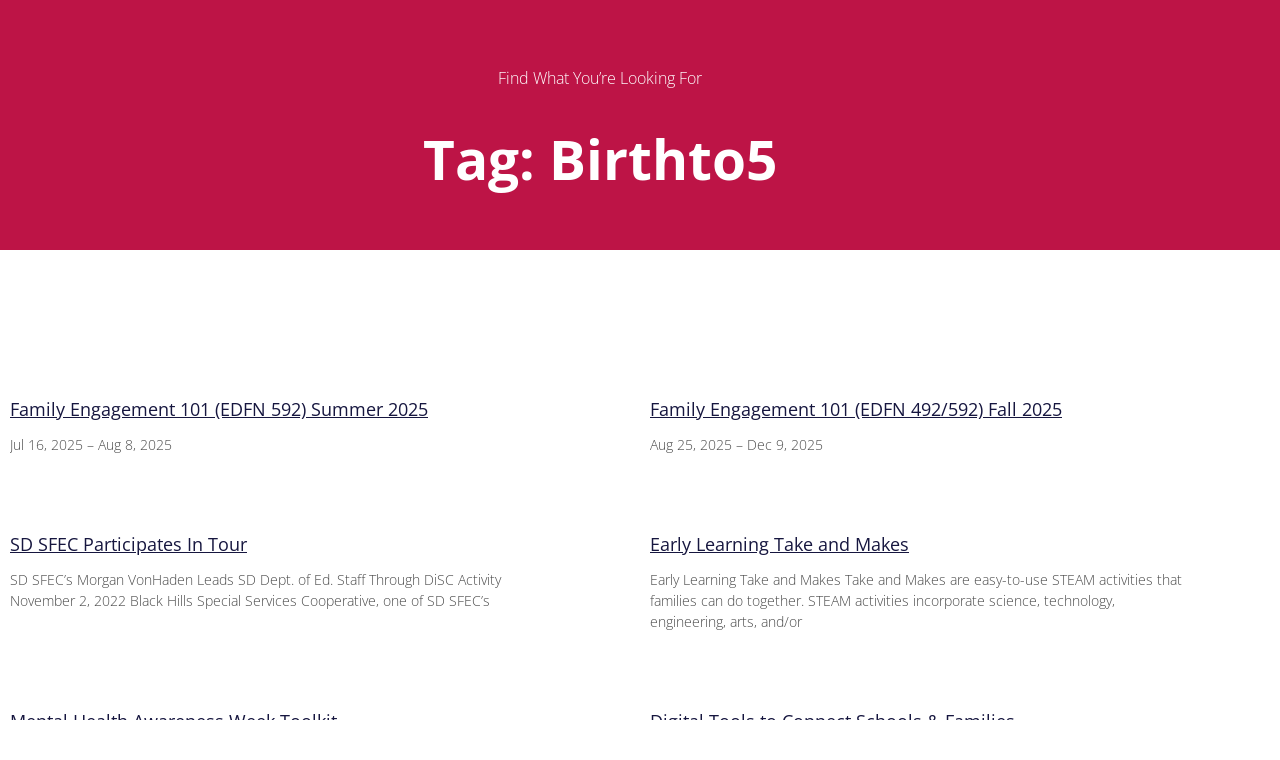

--- FILE ---
content_type: text/html; charset=UTF-8
request_url: https://sdsfec.org/tag/birthto5/
body_size: 46746
content:
<!DOCTYPE html>
<html lang="en">
<head>
	<meta charset="UTF-8">
		<title>birthto5 &#8211; South Dakota Statewide Family Engagement Center</title>
<meta name='robots' content='max-image-preview:large' />
<link rel='dns-prefetch' href='//ajax.googleapis.com' />
<link rel='dns-prefetch' href='//code.jquery.com' />
<link rel='dns-prefetch' href='//www.googletagmanager.com' />
<link rel='dns-prefetch' href='//stats.wp.com' />
<link rel='dns-prefetch' href='//fonts.googleapis.com' />
<link rel="alternate" type="application/rss+xml" title="South Dakota Statewide Family Engagement Center &raquo; Feed" href="https://sdsfec.org/feed/" />
<link rel="alternate" type="application/rss+xml" title="South Dakota Statewide Family Engagement Center &raquo; Comments Feed" href="https://sdsfec.org/comments/feed/" />
<link rel="alternate" type="application/rss+xml" title="South Dakota Statewide Family Engagement Center &raquo; birthto5 Tag Feed" href="https://sdsfec.org/tag/birthto5/feed/" />
<style id='wp-img-auto-sizes-contain-inline-css'>
img:is([sizes=auto i],[sizes^="auto," i]){contain-intrinsic-size:3000px 1500px}
/*# sourceURL=wp-img-auto-sizes-contain-inline-css */
</style>
<link rel='stylesheet' id='astra-theme-css-css' href='https://sdsfec.org/wp-content/themes/astra/assets/css/minified/frontend.min.css?ver=4.12.1' media='all' />
<style id='astra-theme-css-inline-css'>
.ast-no-sidebar .entry-content .alignfull {margin-left: calc( -50vw + 50%);margin-right: calc( -50vw + 50%);max-width: 100vw;width: 100vw;}.ast-no-sidebar .entry-content .alignwide {margin-left: calc(-41vw + 50%);margin-right: calc(-41vw + 50%);max-width: unset;width: unset;}.ast-no-sidebar .entry-content .alignfull .alignfull,.ast-no-sidebar .entry-content .alignfull .alignwide,.ast-no-sidebar .entry-content .alignwide .alignfull,.ast-no-sidebar .entry-content .alignwide .alignwide,.ast-no-sidebar .entry-content .wp-block-column .alignfull,.ast-no-sidebar .entry-content .wp-block-column .alignwide{width: 100%;margin-left: auto;margin-right: auto;}.wp-block-gallery,.blocks-gallery-grid {margin: 0;}.wp-block-separator {max-width: 100px;}.wp-block-separator.is-style-wide,.wp-block-separator.is-style-dots {max-width: none;}.entry-content .has-2-columns .wp-block-column:first-child {padding-right: 10px;}.entry-content .has-2-columns .wp-block-column:last-child {padding-left: 10px;}@media (max-width: 782px) {.entry-content .wp-block-columns .wp-block-column {flex-basis: 100%;}.entry-content .has-2-columns .wp-block-column:first-child {padding-right: 0;}.entry-content .has-2-columns .wp-block-column:last-child {padding-left: 0;}}body .entry-content .wp-block-latest-posts {margin-left: 0;}body .entry-content .wp-block-latest-posts li {list-style: none;}.ast-no-sidebar .ast-container .entry-content .wp-block-latest-posts {margin-left: 0;}.ast-header-break-point .entry-content .alignwide {margin-left: auto;margin-right: auto;}.entry-content .blocks-gallery-item img {margin-bottom: auto;}.wp-block-pullquote {border-top: 4px solid #555d66;border-bottom: 4px solid #555d66;color: #40464d;}:root{--ast-post-nav-space:0;--ast-container-default-xlg-padding:6.67em;--ast-container-default-lg-padding:5.67em;--ast-container-default-slg-padding:4.34em;--ast-container-default-md-padding:3.34em;--ast-container-default-sm-padding:6.67em;--ast-container-default-xs-padding:2.4em;--ast-container-default-xxs-padding:1.4em;--ast-code-block-background:#EEEEEE;--ast-comment-inputs-background:#FAFAFA;--ast-normal-container-width:1300px;--ast-narrow-container-width:750px;--ast-blog-title-font-weight:normal;--ast-blog-meta-weight:inherit;--ast-global-color-primary:var(--ast-global-color-5);--ast-global-color-secondary:var(--ast-global-color-4);--ast-global-color-alternate-background:var(--ast-global-color-7);--ast-global-color-subtle-background:var(--ast-global-color-6);--ast-bg-style-guide:var( --ast-global-color-secondary,--ast-global-color-5 );--ast-shadow-style-guide:0px 0px 4px 0 #00000057;--ast-global-dark-bg-style:#fff;--ast-global-dark-lfs:#fbfbfb;--ast-widget-bg-color:#fafafa;--ast-wc-container-head-bg-color:#fbfbfb;--ast-title-layout-bg:#eeeeee;--ast-search-border-color:#e7e7e7;--ast-lifter-hover-bg:#e6e6e6;--ast-gallery-block-color:#000;--srfm-color-input-label:var(--ast-global-color-2);}html{font-size:112.5%;}a,.page-title{color:#bd1446;}a:hover,a:focus{color:#96bc33;}body,button,input,select,textarea,.ast-button,.ast-custom-button{font-family:'Open Sans',sans-serif;font-weight:400;font-size:18px;font-size:1rem;line-height:var(--ast-body-line-height,1.65em);}blockquote{color:#000002;}h1,h2,h3,h4,h5,h6,.entry-content :where(h1,h2,h3,h4,h5,h6),.site-title,.site-title a{font-family:'Open Sans',sans-serif;font-weight:400;}.ast-site-identity .site-title a{color:var(--ast-global-color-2);}.site-title{font-size:35px;font-size:1.9444444444444rem;display:none;}.site-header .site-description{font-size:15px;font-size:0.83333333333333rem;display:none;}.entry-title{font-size:26px;font-size:1.4444444444444rem;}.archive .ast-article-post .ast-article-inner,.blog .ast-article-post .ast-article-inner,.archive .ast-article-post .ast-article-inner:hover,.blog .ast-article-post .ast-article-inner:hover{overflow:hidden;}h1,.entry-content :where(h1){font-size:40px;font-size:2.2222222222222rem;font-weight:400;font-family:'Open Sans',sans-serif;line-height:1.4em;}h2,.entry-content :where(h2){font-size:32px;font-size:1.7777777777778rem;font-weight:400;font-family:'Open Sans',sans-serif;line-height:1.3em;}h3,.entry-content :where(h3){font-size:26px;font-size:1.4444444444444rem;font-weight:400;font-family:'Open Sans',sans-serif;line-height:1.3em;}h4,.entry-content :where(h4){font-size:24px;font-size:1.3333333333333rem;line-height:1.2em;font-family:'Open Sans',sans-serif;}h5,.entry-content :where(h5){font-size:20px;font-size:1.1111111111111rem;line-height:1.2em;font-family:'Open Sans',sans-serif;}h6,.entry-content :where(h6){font-size:16px;font-size:0.88888888888889rem;line-height:1.25em;font-family:'Open Sans',sans-serif;}::selection{background-color:#00abb2;color:#ffffff;}body,h1,h2,h3,h4,h5,h6,.entry-title a,.entry-content :where(h1,h2,h3,h4,h5,h6){color:#31334d;}.tagcloud a:hover,.tagcloud a:focus,.tagcloud a.current-item{color:#ffffff;border-color:#bd1446;background-color:#bd1446;}input:focus,input[type="text"]:focus,input[type="email"]:focus,input[type="url"]:focus,input[type="password"]:focus,input[type="reset"]:focus,input[type="search"]:focus,textarea:focus{border-color:#bd1446;}input[type="radio"]:checked,input[type=reset],input[type="checkbox"]:checked,input[type="checkbox"]:hover:checked,input[type="checkbox"]:focus:checked,input[type=range]::-webkit-slider-thumb{border-color:#bd1446;background-color:#bd1446;box-shadow:none;}.site-footer a:hover + .post-count,.site-footer a:focus + .post-count{background:#bd1446;border-color:#bd1446;}.single .nav-links .nav-previous,.single .nav-links .nav-next{color:#bd1446;}.entry-meta,.entry-meta *{line-height:1.45;color:#bd1446;}.entry-meta a:not(.ast-button):hover,.entry-meta a:not(.ast-button):hover *,.entry-meta a:not(.ast-button):focus,.entry-meta a:not(.ast-button):focus *,.page-links > .page-link,.page-links .page-link:hover,.post-navigation a:hover{color:#96bc33;}#cat option,.secondary .calendar_wrap thead a,.secondary .calendar_wrap thead a:visited{color:#bd1446;}.secondary .calendar_wrap #today,.ast-progress-val span{background:#bd1446;}.secondary a:hover + .post-count,.secondary a:focus + .post-count{background:#bd1446;border-color:#bd1446;}.calendar_wrap #today > a{color:#ffffff;}.page-links .page-link,.single .post-navigation a{color:#bd1446;}.ast-search-menu-icon .search-form button.search-submit{padding:0 4px;}.ast-search-menu-icon form.search-form{padding-right:0;}.ast-search-menu-icon.slide-search input.search-field{width:0;}.ast-header-search .ast-search-menu-icon.ast-dropdown-active .search-form,.ast-header-search .ast-search-menu-icon.ast-dropdown-active .search-field:focus{transition:all 0.2s;}.search-form input.search-field:focus{outline:none;}.widget-title,.widget .wp-block-heading{font-size:25px;font-size:1.3888888888889rem;color:#31334d;}.single .ast-author-details .author-title{color:#96bc33;}.ast-search-menu-icon.slide-search a:focus-visible:focus-visible,.astra-search-icon:focus-visible,#close:focus-visible,a:focus-visible,.ast-menu-toggle:focus-visible,.site .skip-link:focus-visible,.wp-block-loginout input:focus-visible,.wp-block-search.wp-block-search__button-inside .wp-block-search__inside-wrapper,.ast-header-navigation-arrow:focus-visible,.ast-orders-table__row .ast-orders-table__cell:focus-visible,a#ast-apply-coupon:focus-visible,#ast-apply-coupon:focus-visible,#close:focus-visible,.button.search-submit:focus-visible,#search_submit:focus,.normal-search:focus-visible,.ast-header-account-wrap:focus-visible,.astra-cart-drawer-close:focus,.ast-single-variation:focus,.ast-button:focus,.ast-builder-button-wrap:has(.ast-custom-button-link:focus),.ast-builder-button-wrap .ast-custom-button-link:focus{outline-style:dotted;outline-color:inherit;outline-width:thin;}input:focus,input[type="text"]:focus,input[type="email"]:focus,input[type="url"]:focus,input[type="password"]:focus,input[type="reset"]:focus,input[type="search"]:focus,input[type="number"]:focus,textarea:focus,.wp-block-search__input:focus,[data-section="section-header-mobile-trigger"] .ast-button-wrap .ast-mobile-menu-trigger-minimal:focus,.ast-mobile-popup-drawer.active .menu-toggle-close:focus,#ast-scroll-top:focus,#coupon_code:focus,#ast-coupon-code:focus{border-style:dotted;border-color:inherit;border-width:thin;}input{outline:none;}.site-logo-img img{ transition:all 0.2s linear;}body .ast-oembed-container *{position:absolute;top:0;width:100%;height:100%;left:0;}body .wp-block-embed-pocket-casts .ast-oembed-container *{position:unset;}.ast-single-post-featured-section + article {margin-top: 2em;}.site-content .ast-single-post-featured-section img {width: 100%;overflow: hidden;object-fit: cover;}.ast-separate-container .site-content .ast-single-post-featured-section + article {margin-top: -80px;z-index: 9;position: relative;border-radius: 4px;}@media (min-width: 769px) {.ast-no-sidebar .site-content .ast-article-image-container--wide {margin-left: -120px;margin-right: -120px;max-width: unset;width: unset;}.ast-left-sidebar .site-content .ast-article-image-container--wide,.ast-right-sidebar .site-content .ast-article-image-container--wide {margin-left: -10px;margin-right: -10px;}.site-content .ast-article-image-container--full {margin-left: calc( -50vw + 50%);margin-right: calc( -50vw + 50%);max-width: 100vw;width: 100vw;}.ast-left-sidebar .site-content .ast-article-image-container--full,.ast-right-sidebar .site-content .ast-article-image-container--full {margin-left: -10px;margin-right: -10px;max-width: inherit;width: auto;}}.site > .ast-single-related-posts-container {margin-top: 0;}@media (min-width: 769px) {.ast-desktop .ast-container--narrow {max-width: var(--ast-narrow-container-width);margin: 0 auto;}}.ast-page-builder-template .hentry {margin: 0;}.ast-page-builder-template .site-content > .ast-container {max-width: 100%;padding: 0;}.ast-page-builder-template .site .site-content #primary {padding: 0;margin: 0;}.ast-page-builder-template .no-results {text-align: center;margin: 4em auto;}.ast-page-builder-template .ast-pagination {padding: 2em;}.ast-page-builder-template .entry-header.ast-no-title.ast-no-thumbnail {margin-top: 0;}.ast-page-builder-template .entry-header.ast-header-without-markup {margin-top: 0;margin-bottom: 0;}.ast-page-builder-template .entry-header.ast-no-title.ast-no-meta {margin-bottom: 0;}.ast-page-builder-template.single .post-navigation {padding-bottom: 2em;}.ast-page-builder-template.single-post .site-content > .ast-container {max-width: 100%;}.ast-page-builder-template .entry-header {margin-top: 4em;margin-left: auto;margin-right: auto;padding-left: 20px;padding-right: 20px;}.single.ast-page-builder-template .entry-header {padding-left: 20px;padding-right: 20px;}.ast-page-builder-template .ast-archive-description {margin: 4em auto 0;padding-left: 20px;padding-right: 20px;}.ast-page-builder-template.ast-no-sidebar .entry-content .alignwide {margin-left: 0;margin-right: 0;}@media (max-width:768.9px){#ast-desktop-header{display:none;}}@media (min-width:769px){#ast-mobile-header{display:none;}}.wp-block-buttons.aligncenter{justify-content:center;}@media (max-width:782px){.entry-content .wp-block-columns .wp-block-column{margin-left:0px;}}.wp-block-image.aligncenter{margin-left:auto;margin-right:auto;}.wp-block-table.aligncenter{margin-left:auto;margin-right:auto;}.wp-block-buttons .wp-block-button.is-style-outline .wp-block-button__link.wp-element-button,.ast-outline-button,.wp-block-uagb-buttons-child .uagb-buttons-repeater.ast-outline-button{border-top-width:2px;border-right-width:2px;border-bottom-width:2px;border-left-width:2px;font-family:inherit;font-weight:inherit;line-height:1em;}.wp-block-button .wp-block-button__link.wp-element-button.is-style-outline:not(.has-background),.wp-block-button.is-style-outline>.wp-block-button__link.wp-element-button:not(.has-background),.ast-outline-button{background-color:transparent;}.entry-content[data-ast-blocks-layout] > figure{margin-bottom:1em;}.elementor-widget-container .elementor-loop-container .e-loop-item[data-elementor-type="loop-item"]{width:100%;}@media (max-width:768px){.ast-left-sidebar #content > .ast-container{display:flex;flex-direction:column-reverse;width:100%;}.ast-separate-container .ast-article-post,.ast-separate-container .ast-article-single{padding:1.5em 2.14em;}.ast-author-box img.avatar{margin:20px 0 0 0;}}@media (min-width:769px){.ast-separate-container.ast-right-sidebar #primary,.ast-separate-container.ast-left-sidebar #primary{border:0;}.search-no-results.ast-separate-container #primary{margin-bottom:4em;}}.menu-toggle,button,.ast-button,.ast-custom-button,.button,input#submit,input[type="button"],input[type="submit"],input[type="reset"]{color:#ffffff;border-color:#00abb2;background-color:#00abb2;padding-top:10px;padding-right:40px;padding-bottom:10px;padding-left:40px;font-family:inherit;font-weight:inherit;}button:focus,.menu-toggle:hover,button:hover,.ast-button:hover,.ast-custom-button:hover .button:hover,.ast-custom-button:hover,input[type=reset]:hover,input[type=reset]:focus,input#submit:hover,input#submit:focus,input[type="button"]:hover,input[type="button"]:focus,input[type="submit"]:hover,input[type="submit"]:focus{color:#000000;background-color:#96bc33;border-color:#96bc33;}@media (max-width:768px){.ast-mobile-header-stack .main-header-bar .ast-search-menu-icon{display:inline-block;}.ast-header-break-point.ast-header-custom-item-outside .ast-mobile-header-stack .main-header-bar .ast-search-icon{margin:0;}.ast-comment-avatar-wrap img{max-width:2.5em;}.ast-comment-meta{padding:0 1.8888em 1.3333em;}.ast-separate-container .ast-comment-list li.depth-1{padding:1.5em 2.14em;}.ast-separate-container .comment-respond{padding:2em 2.14em;}}@media (min-width:544px){.ast-container{max-width:100%;}}@media (max-width:544px){.ast-separate-container .ast-article-post,.ast-separate-container .ast-article-single,.ast-separate-container .comments-title,.ast-separate-container .ast-archive-description{padding:1.5em 1em;}.ast-separate-container #content .ast-container{padding-left:0.54em;padding-right:0.54em;}.ast-separate-container .ast-comment-list .bypostauthor{padding:.5em;}.ast-search-menu-icon.ast-dropdown-active .search-field{width:170px;}} #ast-mobile-header .ast-site-header-cart-li a{pointer-events:none;}.ast-no-sidebar.ast-separate-container .entry-content .alignfull {margin-left: -6.67em;margin-right: -6.67em;width: auto;}@media (max-width: 1200px) {.ast-no-sidebar.ast-separate-container .entry-content .alignfull {margin-left: -2.4em;margin-right: -2.4em;}}@media (max-width: 768px) {.ast-no-sidebar.ast-separate-container .entry-content .alignfull {margin-left: -2.14em;margin-right: -2.14em;}}@media (max-width: 544px) {.ast-no-sidebar.ast-separate-container .entry-content .alignfull {margin-left: -1em;margin-right: -1em;}}.ast-no-sidebar.ast-separate-container .entry-content .alignwide {margin-left: -20px;margin-right: -20px;}.ast-no-sidebar.ast-separate-container .entry-content .wp-block-column .alignfull,.ast-no-sidebar.ast-separate-container .entry-content .wp-block-column .alignwide {margin-left: auto;margin-right: auto;width: 100%;}@media (max-width:768px){.site-title{display:none;}.site-header .site-description{display:none;}h1,.entry-content :where(h1){font-size:30px;}h2,.entry-content :where(h2){font-size:25px;}h3,.entry-content :where(h3){font-size:20px;}}@media (max-width:544px){.site-title{display:none;}.site-header .site-description{display:none;}h1,.entry-content :where(h1){font-size:30px;}h2,.entry-content :where(h2){font-size:25px;}h3,.entry-content :where(h3){font-size:20px;}}@media (max-width:768px){html{font-size:102.6%;}}@media (max-width:544px){html{font-size:102.6%;}}@media (min-width:769px){.ast-container{max-width:1340px;}}@font-face {font-family: "Astra";src: url(https://sdsfec.org/wp-content/themes/astra/assets/fonts/astra.woff) format("woff"),url(https://sdsfec.org/wp-content/themes/astra/assets/fonts/astra.ttf) format("truetype"),url(https://sdsfec.org/wp-content/themes/astra/assets/fonts/astra.svg#astra) format("svg");font-weight: normal;font-style: normal;font-display: fallback;}.ast-blog-layout-classic-grid .ast-article-inner{box-shadow:0px 6px 15px -2px rgba(16,24,40,0.05);}.ast-separate-container .ast-blog-layout-classic-grid .ast-article-inner,.ast-plain-container .ast-blog-layout-classic-grid .ast-article-inner{height:100%;}.ast-blog-layout-6-grid .ast-blog-featured-section:before { content: ""; }.cat-links.badge a,.tags-links.badge a {padding: 4px 8px;border-radius: 3px;font-weight: 400;}.cat-links.underline a,.tags-links.underline a{text-decoration: underline;}@media (min-width:769px){.main-header-menu .sub-menu .menu-item.ast-left-align-sub-menu:hover > .sub-menu,.main-header-menu .sub-menu .menu-item.ast-left-align-sub-menu.focus > .sub-menu{margin-left:-0px;}}.site .comments-area{padding-bottom:3em;}.astra-icon-down_arrow::after {content: "\e900";font-family: Astra;}.astra-icon-close::after {content: "\e5cd";font-family: Astra;}.astra-icon-drag_handle::after {content: "\e25d";font-family: Astra;}.astra-icon-format_align_justify::after {content: "\e235";font-family: Astra;}.astra-icon-menu::after {content: "\e5d2";font-family: Astra;}.astra-icon-reorder::after {content: "\e8fe";font-family: Astra;}.astra-icon-search::after {content: "\e8b6";font-family: Astra;}.astra-icon-zoom_in::after {content: "\e56b";font-family: Astra;}.astra-icon-check-circle::after {content: "\e901";font-family: Astra;}.astra-icon-shopping-cart::after {content: "\f07a";font-family: Astra;}.astra-icon-shopping-bag::after {content: "\f290";font-family: Astra;}.astra-icon-shopping-basket::after {content: "\f291";font-family: Astra;}.astra-icon-circle-o::after {content: "\e903";font-family: Astra;}.astra-icon-certificate::after {content: "\e902";font-family: Astra;}blockquote {padding: 1.2em;}:root .has-ast-global-color-0-color{color:var(--ast-global-color-0);}:root .has-ast-global-color-0-background-color{background-color:var(--ast-global-color-0);}:root .wp-block-button .has-ast-global-color-0-color{color:var(--ast-global-color-0);}:root .wp-block-button .has-ast-global-color-0-background-color{background-color:var(--ast-global-color-0);}:root .has-ast-global-color-1-color{color:var(--ast-global-color-1);}:root .has-ast-global-color-1-background-color{background-color:var(--ast-global-color-1);}:root .wp-block-button .has-ast-global-color-1-color{color:var(--ast-global-color-1);}:root .wp-block-button .has-ast-global-color-1-background-color{background-color:var(--ast-global-color-1);}:root .has-ast-global-color-2-color{color:var(--ast-global-color-2);}:root .has-ast-global-color-2-background-color{background-color:var(--ast-global-color-2);}:root .wp-block-button .has-ast-global-color-2-color{color:var(--ast-global-color-2);}:root .wp-block-button .has-ast-global-color-2-background-color{background-color:var(--ast-global-color-2);}:root .has-ast-global-color-3-color{color:var(--ast-global-color-3);}:root .has-ast-global-color-3-background-color{background-color:var(--ast-global-color-3);}:root .wp-block-button .has-ast-global-color-3-color{color:var(--ast-global-color-3);}:root .wp-block-button .has-ast-global-color-3-background-color{background-color:var(--ast-global-color-3);}:root .has-ast-global-color-4-color{color:var(--ast-global-color-4);}:root .has-ast-global-color-4-background-color{background-color:var(--ast-global-color-4);}:root .wp-block-button .has-ast-global-color-4-color{color:var(--ast-global-color-4);}:root .wp-block-button .has-ast-global-color-4-background-color{background-color:var(--ast-global-color-4);}:root .has-ast-global-color-5-color{color:var(--ast-global-color-5);}:root .has-ast-global-color-5-background-color{background-color:var(--ast-global-color-5);}:root .wp-block-button .has-ast-global-color-5-color{color:var(--ast-global-color-5);}:root .wp-block-button .has-ast-global-color-5-background-color{background-color:var(--ast-global-color-5);}:root .has-ast-global-color-6-color{color:var(--ast-global-color-6);}:root .has-ast-global-color-6-background-color{background-color:var(--ast-global-color-6);}:root .wp-block-button .has-ast-global-color-6-color{color:var(--ast-global-color-6);}:root .wp-block-button .has-ast-global-color-6-background-color{background-color:var(--ast-global-color-6);}:root .has-ast-global-color-7-color{color:var(--ast-global-color-7);}:root .has-ast-global-color-7-background-color{background-color:var(--ast-global-color-7);}:root .wp-block-button .has-ast-global-color-7-color{color:var(--ast-global-color-7);}:root .wp-block-button .has-ast-global-color-7-background-color{background-color:var(--ast-global-color-7);}:root .has-ast-global-color-8-color{color:var(--ast-global-color-8);}:root .has-ast-global-color-8-background-color{background-color:var(--ast-global-color-8);}:root .wp-block-button .has-ast-global-color-8-color{color:var(--ast-global-color-8);}:root .wp-block-button .has-ast-global-color-8-background-color{background-color:var(--ast-global-color-8);}:root{--ast-global-color-0:#0170B9;--ast-global-color-1:#3a3a3a;--ast-global-color-2:#3a3a3a;--ast-global-color-3:#4B4F58;--ast-global-color-4:#F5F5F5;--ast-global-color-5:#FFFFFF;--ast-global-color-6:#E5E5E5;--ast-global-color-7:#424242;--ast-global-color-8:#000000;}:root {--ast-border-color : #dddddd;}.ast-archive-entry-banner {-js-display: flex;display: flex;flex-direction: column;justify-content: center;text-align: center;position: relative;background: var(--ast-title-layout-bg);}.ast-archive-entry-banner[data-banner-width-type="custom"] {margin: 0 auto;width: 100%;}.ast-archive-entry-banner[data-banner-layout="layout-1"] {background: inherit;padding: 20px 0;text-align: left;}body.archive .ast-archive-description{max-width:1300px;width:100%;text-align:left;padding-top:3em;padding-right:3em;padding-bottom:3em;padding-left:3em;}body.archive .ast-archive-description .ast-archive-title,body.archive .ast-archive-description .ast-archive-title *{font-size:40px;font-size:2.2222222222222rem;text-transform:capitalize;}body.archive .ast-archive-description > *:not(:last-child){margin-bottom:10px;}@media (max-width:768px){body.archive .ast-archive-description{text-align:left;}}@media (max-width:544px){body.archive .ast-archive-description{text-align:left;}}.ast-breadcrumbs .trail-browse,.ast-breadcrumbs .trail-items,.ast-breadcrumbs .trail-items li{display:inline-block;margin:0;padding:0;border:none;background:inherit;text-indent:0;text-decoration:none;}.ast-breadcrumbs .trail-browse{font-size:inherit;font-style:inherit;font-weight:inherit;color:inherit;}.ast-breadcrumbs .trail-items{list-style:none;}.trail-items li::after{padding:0 0.3em;content:"\00bb";}.trail-items li:last-of-type::after{display:none;}h1,h2,h3,h4,h5,h6,.entry-content :where(h1,h2,h3,h4,h5,h6){color:var(--ast-global-color-2);}@media (max-width:768px){.ast-builder-grid-row-container.ast-builder-grid-row-tablet-3-firstrow .ast-builder-grid-row > *:first-child,.ast-builder-grid-row-container.ast-builder-grid-row-tablet-3-lastrow .ast-builder-grid-row > *:last-child{grid-column:1 / -1;}}@media (max-width:544px){.ast-builder-grid-row-container.ast-builder-grid-row-mobile-3-firstrow .ast-builder-grid-row > *:first-child,.ast-builder-grid-row-container.ast-builder-grid-row-mobile-3-lastrow .ast-builder-grid-row > *:last-child{grid-column:1 / -1;}}.ast-builder-layout-element .ast-site-identity{margin-top:0px;margin-bottom:0px;margin-left:0px;margin-right:0px;}.ast-builder-layout-element[data-section="title_tagline"]{display:flex;}@media (max-width:768px){.ast-header-break-point .ast-builder-layout-element[data-section="title_tagline"]{display:flex;}}@media (max-width:544px){.ast-header-break-point .ast-builder-layout-element[data-section="title_tagline"]{display:flex;}}.ast-builder-menu-1{font-family:inherit;font-weight:600;text-transform:uppercase;}.ast-builder-menu-1 .menu-item > .menu-link{font-size:15px;font-size:0.83333333333333rem;color:#31334d;padding-top:0px;padding-bottom:0px;padding-left:10px;padding-right:10px;}.ast-builder-menu-1 .menu-item > .ast-menu-toggle{color:#31334d;}.ast-builder-menu-1 .sub-menu,.ast-builder-menu-1 .inline-on-mobile .sub-menu{border-top-width:0px;border-bottom-width:0px;border-right-width:0px;border-left-width:0px;border-color:#00abb2;border-style:solid;}.ast-builder-menu-1 .sub-menu .sub-menu{top:0px;}.ast-builder-menu-1 .main-header-menu > .menu-item > .sub-menu,.ast-builder-menu-1 .main-header-menu > .menu-item > .astra-full-megamenu-wrapper{margin-top:0px;}.ast-desktop .ast-builder-menu-1 .main-header-menu > .menu-item > .sub-menu:before,.ast-desktop .ast-builder-menu-1 .main-header-menu > .menu-item > .astra-full-megamenu-wrapper:before{height:calc( 0px + 0px + 5px );}.ast-builder-menu-1 .menu-item.menu-item-has-children > .ast-menu-toggle{top:0px;right:calc( 10px - 0.907em );}.ast-desktop .ast-builder-menu-1 .menu-item .sub-menu .menu-link{border-style:none;}@media (max-width:768px){.ast-header-break-point .ast-builder-menu-1 .menu-item > .menu-link{font-size:18px;font-size:1rem;}.ast-header-break-point .ast-builder-menu-1 .main-header-menu .menu-item > .menu-link{padding-top:5px;padding-bottom:5px;padding-left:0px;padding-right:0px;}.ast-builder-menu-1 .menu-item:hover > .menu-link,.ast-builder-menu-1 .inline-on-mobile .menu-item:hover > .ast-menu-toggle{color:#bd1f46;}.ast-builder-menu-1 .menu-item:hover > .ast-menu-toggle{color:#bd1f46;}.ast-builder-menu-1 .menu-item.current-menu-item > .menu-link,.ast-builder-menu-1 .inline-on-mobile .menu-item.current-menu-item > .ast-menu-toggle,.ast-builder-menu-1 .current-menu-ancestor > .menu-link,.ast-builder-menu-1 .current-menu-ancestor > .ast-menu-toggle{color:#bd1f46;}.ast-builder-menu-1 .menu-item.current-menu-item > .ast-menu-toggle{color:#bd1f46;}.ast-header-break-point .ast-builder-menu-1 .menu-item.menu-item-has-children > .ast-menu-toggle{top:5px;right:calc( 0px - 0.907em );}.ast-builder-menu-1 .inline-on-mobile .menu-item.menu-item-has-children > .ast-menu-toggle{right:-15px;}.ast-builder-menu-1 .menu-item-has-children > .menu-link:after{content:unset;}.ast-builder-menu-1 .main-header-menu > .menu-item > .sub-menu,.ast-builder-menu-1 .main-header-menu > .menu-item > .astra-full-megamenu-wrapper{margin-top:0;}}@media (max-width:544px){.ast-header-break-point .ast-builder-menu-1 .menu-item.menu-item-has-children > .ast-menu-toggle{top:0;}.ast-builder-menu-1 .main-header-menu > .menu-item > .sub-menu,.ast-builder-menu-1 .main-header-menu > .menu-item > .astra-full-megamenu-wrapper{margin-top:0;}}.ast-builder-menu-1{display:flex;}@media (max-width:768px){.ast-header-break-point .ast-builder-menu-1{display:flex;}}@media (max-width:544px){.ast-header-break-point .ast-builder-menu-1{display:flex;}}.ast-desktop .ast-menu-hover-style-underline > .menu-item > .menu-link:before,.ast-desktop .ast-menu-hover-style-overline > .menu-item > .menu-link:before {content: "";position: absolute;width: 100%;right: 50%;height: 1px;background-color: transparent;transform: scale(0,0) translate(-50%,0);transition: transform .3s ease-in-out,color .0s ease-in-out;}.ast-desktop .ast-menu-hover-style-underline > .menu-item:hover > .menu-link:before,.ast-desktop .ast-menu-hover-style-overline > .menu-item:hover > .menu-link:before {width: calc(100% - 1.2em);background-color: currentColor;transform: scale(1,1) translate(50%,0);}.ast-desktop .ast-menu-hover-style-underline > .menu-item > .menu-link:before {bottom: 0;}.ast-desktop .ast-menu-hover-style-overline > .menu-item > .menu-link:before {top: 0;}.ast-desktop .ast-menu-hover-style-zoom > .menu-item > .menu-link:hover {transition: all .3s ease;transform: scale(1.2);}.ast-builder-html-element img.alignnone{display:inline-block;}.ast-builder-html-element p:first-child{margin-top:0;}.ast-builder-html-element p:last-child{margin-bottom:0;}.ast-header-break-point .main-header-bar .ast-builder-html-element{line-height:1.85714285714286;}.ast-header-html-1 .ast-builder-html-element{color:#ffffff;font-size:14px;font-size:0.77777777777778rem;}.ast-header-html-1 a{color:#ffffff;}.ast-header-html-1{font-size:14px;font-size:0.77777777777778rem;}.ast-header-html-1{display:flex;}@media (max-width:768px){.ast-header-break-point .ast-header-html-1{display:flex;}}@media (max-width:544px){.ast-header-break-point .ast-header-html-1{display:flex;}}.ast-header-html-2 .ast-builder-html-element{font-size:15px;font-size:0.83333333333333rem;}.ast-header-html-2{font-size:15px;font-size:0.83333333333333rem;}.ast-header-html-2{display:flex;}@media (max-width:768px){.ast-header-break-point .ast-header-html-2{display:flex;}}@media (max-width:544px){.ast-header-break-point .ast-header-html-2{display:flex;}}.ast-social-stack-desktop .ast-builder-social-element,.ast-social-stack-tablet .ast-builder-social-element,.ast-social-stack-mobile .ast-builder-social-element {margin-top: 6px;margin-bottom: 6px;}.social-show-label-true .ast-builder-social-element {width: auto;padding: 0 0.4em;}[data-section^="section-fb-social-icons-"] .footer-social-inner-wrap {text-align: center;}.ast-footer-social-wrap {width: 100%;}.ast-footer-social-wrap .ast-builder-social-element:first-child {margin-left: 0;}.ast-footer-social-wrap .ast-builder-social-element:last-child {margin-right: 0;}.ast-header-social-wrap .ast-builder-social-element:first-child {margin-left: 0;}.ast-header-social-wrap .ast-builder-social-element:last-child {margin-right: 0;}.ast-builder-social-element {line-height: 1;color: var(--ast-global-color-2);background: transparent;vertical-align: middle;transition: all 0.01s;margin-left: 6px;margin-right: 6px;justify-content: center;align-items: center;}.ast-builder-social-element .social-item-label {padding-left: 6px;}.ast-header-social-1-wrap .ast-builder-social-element,.ast-header-social-1-wrap .social-show-label-true .ast-builder-social-element{margin-left:2px;margin-right:2px;padding:10px;border-top-left-radius:20px;border-top-right-radius:20px;border-bottom-right-radius:20px;border-bottom-left-radius:20px;}.ast-header-social-1-wrap .ast-builder-social-element svg{width:18px;height:18px;}.ast-header-social-1-wrap .ast-social-icon-image-wrap{margin:10px;}.ast-header-social-1-wrap .ast-social-color-type-custom svg{fill:#ffffff;}.ast-header-social-1-wrap .ast-builder-social-element{background:rgba(163,164,170,0.2);}.ast-header-social-1-wrap .ast-social-color-type-custom .social-item-label{color:#ffffff;}.ast-builder-layout-element[data-section="section-hb-social-icons-1"]{display:flex;}@media (max-width:768px){.ast-header-break-point .ast-builder-layout-element[data-section="section-hb-social-icons-1"]{display:flex;}}@media (max-width:544px){.ast-header-break-point .ast-builder-layout-element[data-section="section-hb-social-icons-1"]{display:flex;}}.site-below-footer-wrap{padding-top:20px;padding-bottom:20px;}.site-below-footer-wrap[data-section="section-below-footer-builder"]{background-color:#bd1446;background-image:none;min-height:80px;}.site-below-footer-wrap[data-section="section-below-footer-builder"] .ast-builder-grid-row{max-width:1300px;min-height:80px;margin-left:auto;margin-right:auto;}.site-below-footer-wrap[data-section="section-below-footer-builder"] .ast-builder-grid-row,.site-below-footer-wrap[data-section="section-below-footer-builder"] .site-footer-section{align-items:flex-start;}.site-below-footer-wrap[data-section="section-below-footer-builder"].ast-footer-row-inline .site-footer-section{display:flex;margin-bottom:0;}.ast-builder-grid-row-2-equal .ast-builder-grid-row{grid-template-columns:repeat( 2,1fr );}@media (max-width:768px){.site-below-footer-wrap[data-section="section-below-footer-builder"].ast-footer-row-tablet-inline .site-footer-section{display:flex;margin-bottom:0;}.site-below-footer-wrap[data-section="section-below-footer-builder"].ast-footer-row-tablet-stack .site-footer-section{display:block;margin-bottom:10px;}.ast-builder-grid-row-container.ast-builder-grid-row-tablet-2-equal .ast-builder-grid-row{grid-template-columns:repeat( 2,1fr );}}@media (max-width:544px){.site-below-footer-wrap[data-section="section-below-footer-builder"].ast-footer-row-mobile-inline .site-footer-section{display:flex;margin-bottom:0;}.site-below-footer-wrap[data-section="section-below-footer-builder"].ast-footer-row-mobile-stack .site-footer-section{display:block;margin-bottom:10px;}.ast-builder-grid-row-container.ast-builder-grid-row-mobile-full .ast-builder-grid-row{grid-template-columns:1fr;}}.site-below-footer-wrap[data-section="section-below-footer-builder"]{padding-top:10px;padding-bottom:10px;padding-left:20px;padding-right:20px;}.site-below-footer-wrap[data-section="section-below-footer-builder"]{display:grid;}@media (max-width:768px){.ast-header-break-point .site-below-footer-wrap[data-section="section-below-footer-builder"]{display:grid;}}@media (max-width:544px){.ast-header-break-point .site-below-footer-wrap[data-section="section-below-footer-builder"]{display:grid;}}.ast-footer-copyright{text-align:left;}.ast-footer-copyright.site-footer-focus-item {color:#ffffff;}@media (max-width:768px){.ast-footer-copyright{text-align:left;}}@media (max-width:544px){.ast-footer-copyright{text-align:center;}}.ast-footer-copyright.site-footer-focus-item {font-size:13px;font-size:0.72222222222222rem;}.ast-footer-copyright.ast-builder-layout-element{display:flex;}@media (max-width:768px){.ast-header-break-point .ast-footer-copyright.ast-builder-layout-element{display:flex;}}@media (max-width:544px){.ast-header-break-point .ast-footer-copyright.ast-builder-layout-element{display:flex;}}.site-primary-footer-wrap{padding-top:45px;padding-bottom:45px;}.site-primary-footer-wrap[data-section="section-primary-footer-builder"]{background-color:#bd1446;background-image:none;}.site-primary-footer-wrap[data-section="section-primary-footer-builder"] .ast-builder-grid-row{max-width:1300px;margin-left:auto;margin-right:auto;}.site-primary-footer-wrap[data-section="section-primary-footer-builder"] .ast-builder-grid-row,.site-primary-footer-wrap[data-section="section-primary-footer-builder"] .site-footer-section{align-items:flex-start;}.site-primary-footer-wrap[data-section="section-primary-footer-builder"].ast-footer-row-inline .site-footer-section{display:flex;margin-bottom:0;}.ast-builder-grid-row-2-rheavy .ast-builder-grid-row{grid-template-columns:1fr 2fr;}@media (max-width:768px){.site-primary-footer-wrap[data-section="section-primary-footer-builder"].ast-footer-row-tablet-inline .site-footer-section{display:flex;margin-bottom:0;}.site-primary-footer-wrap[data-section="section-primary-footer-builder"].ast-footer-row-tablet-stack .site-footer-section{display:block;margin-bottom:10px;}.ast-builder-grid-row-container.ast-builder-grid-row-tablet-2-equal .ast-builder-grid-row{grid-template-columns:repeat( 2,1fr );}}@media (max-width:544px){.site-primary-footer-wrap[data-section="section-primary-footer-builder"].ast-footer-row-mobile-inline .site-footer-section{display:flex;margin-bottom:0;}.site-primary-footer-wrap[data-section="section-primary-footer-builder"].ast-footer-row-mobile-stack .site-footer-section{display:block;margin-bottom:10px;}.ast-builder-grid-row-container.ast-builder-grid-row-mobile-full .ast-builder-grid-row{grid-template-columns:1fr;}}.site-primary-footer-wrap[data-section="section-primary-footer-builder"]{padding-top:40px;padding-bottom:0px;padding-left:20px;padding-right:20px;}.site-primary-footer-wrap[data-section="section-primary-footer-builder"]{display:grid;}@media (max-width:768px){.ast-header-break-point .site-primary-footer-wrap[data-section="section-primary-footer-builder"]{display:grid;}}@media (max-width:544px){.ast-header-break-point .site-primary-footer-wrap[data-section="section-primary-footer-builder"]{display:grid;}}.footer-widget-area[data-section="sidebar-widgets-footer-widget-1"] .footer-widget-area-inner{text-align:right;}@media (max-width:768px){.footer-widget-area[data-section="sidebar-widgets-footer-widget-1"] .footer-widget-area-inner{text-align:right;}}@media (max-width:544px){.footer-widget-area[data-section="sidebar-widgets-footer-widget-1"] .footer-widget-area-inner{text-align:center;}}.footer-widget-area[data-section="sidebar-widgets-footer-widget-2"] .footer-widget-area-inner{text-align:left;}@media (max-width:768px){.footer-widget-area[data-section="sidebar-widgets-footer-widget-2"] .footer-widget-area-inner{text-align:center;}}@media (max-width:544px){.footer-widget-area[data-section="sidebar-widgets-footer-widget-2"] .footer-widget-area-inner{text-align:center;}}.footer-widget-area[data-section="sidebar-widgets-footer-widget-3"] .footer-widget-area-inner{text-align:left;}@media (max-width:768px){.footer-widget-area[data-section="sidebar-widgets-footer-widget-3"] .footer-widget-area-inner{text-align:left;}}@media (max-width:544px){.footer-widget-area[data-section="sidebar-widgets-footer-widget-3"] .footer-widget-area-inner{text-align:left;}}.footer-widget-area[data-section="sidebar-widgets-footer-widget-1"] .footer-widget-area-inner{color:#ffffff;font-size:13px;font-size:0.72222222222222rem;}.footer-widget-area[data-section="sidebar-widgets-footer-widget-1"] .footer-widget-area-inner a{color:#ffffff;}.footer-widget-area[data-section="sidebar-widgets-footer-widget-1"] .footer-widget-area-inner a:hover{color:#ffffff;}.footer-widget-area[data-section="sidebar-widgets-footer-widget-1"]{display:block;}@media (max-width:768px){.ast-header-break-point .footer-widget-area[data-section="sidebar-widgets-footer-widget-1"]{display:block;}}@media (max-width:544px){.ast-header-break-point .footer-widget-area[data-section="sidebar-widgets-footer-widget-1"]{display:block;}}.footer-widget-area[data-section="sidebar-widgets-footer-widget-2"]{display:block;}@media (max-width:768px){.ast-header-break-point .footer-widget-area[data-section="sidebar-widgets-footer-widget-2"]{display:block;}}@media (max-width:544px){.ast-header-break-point .footer-widget-area[data-section="sidebar-widgets-footer-widget-2"]{display:block;}}.footer-widget-area[data-section="sidebar-widgets-footer-widget-3"] .footer-widget-area-inner{color:#ffffff;font-size:15px;font-size:0.83333333333333rem;}.footer-widget-area[data-section="sidebar-widgets-footer-widget-3"] .footer-widget-area-inner a{color:#ffffff;}.footer-widget-area[data-section="sidebar-widgets-footer-widget-3"] .footer-widget-area-inner a:hover{color:#ffffff;}.footer-widget-area[data-section="sidebar-widgets-footer-widget-3"] .widget-title,.footer-widget-area[data-section="sidebar-widgets-footer-widget-3"] h1,.footer-widget-area[data-section="sidebar-widgets-footer-widget-3"] .widget-area h1,.footer-widget-area[data-section="sidebar-widgets-footer-widget-3"] h2,.footer-widget-area[data-section="sidebar-widgets-footer-widget-3"] .widget-area h2,.footer-widget-area[data-section="sidebar-widgets-footer-widget-3"] h3,.footer-widget-area[data-section="sidebar-widgets-footer-widget-3"] .widget-area h3,.footer-widget-area[data-section="sidebar-widgets-footer-widget-3"] h4,.footer-widget-area[data-section="sidebar-widgets-footer-widget-3"] .widget-area h4,.footer-widget-area[data-section="sidebar-widgets-footer-widget-3"] h5,.footer-widget-area[data-section="sidebar-widgets-footer-widget-3"] .widget-area h5,.footer-widget-area[data-section="sidebar-widgets-footer-widget-3"] h6,.footer-widget-area[data-section="sidebar-widgets-footer-widget-3"] .widget-area h6{color:#ffffff;}.footer-widget-area[data-section="sidebar-widgets-footer-widget-3"]{display:block;}@media (max-width:768px){.ast-header-break-point .footer-widget-area[data-section="sidebar-widgets-footer-widget-3"]{display:block;}}@media (max-width:544px){.ast-header-break-point .footer-widget-area[data-section="sidebar-widgets-footer-widget-3"]{display:block;}}.elementor-posts-container [CLASS*="ast-width-"]{width:100%;}.elementor-template-full-width .ast-container{display:block;}.elementor-screen-only,.screen-reader-text,.screen-reader-text span,.ui-helper-hidden-accessible{top:0 !important;}@media (max-width:544px){.elementor-element .elementor-wc-products .woocommerce[class*="columns-"] ul.products li.product{width:auto;margin:0;}.elementor-element .woocommerce .woocommerce-result-count{float:none;}}.ast-desktop .ast-mega-menu-enabled .ast-builder-menu-1 div:not( .astra-full-megamenu-wrapper) .sub-menu,.ast-builder-menu-1 .inline-on-mobile .sub-menu,.ast-desktop .ast-builder-menu-1 .astra-full-megamenu-wrapper,.ast-desktop .ast-builder-menu-1 .menu-item .sub-menu{box-shadow:0px 4px 10px -2px rgba(0,0,0,0.1);}.ast-desktop .ast-mobile-popup-drawer.active .ast-mobile-popup-inner{max-width:35%;}@media (max-width:768px){#ast-mobile-popup-wrapper .ast-mobile-popup-drawer .ast-mobile-popup-inner{width:60%;}.ast-mobile-popup-drawer.active .ast-mobile-popup-inner{max-width:60%;}}@media (max-width:544px){#ast-mobile-popup-wrapper .ast-mobile-popup-drawer .ast-mobile-popup-inner{width:100%;}.ast-mobile-popup-drawer.active .ast-mobile-popup-inner{max-width:100%;}}.ast-header-break-point .main-header-bar{border-bottom-width:1px;}@media (min-width:769px){.main-header-bar{border-bottom-width:1px;}}.main-header-menu .menu-item,#astra-footer-menu .menu-item,.main-header-bar .ast-masthead-custom-menu-items{-js-display:flex;display:flex;-webkit-box-pack:center;-webkit-justify-content:center;-moz-box-pack:center;-ms-flex-pack:center;justify-content:center;-webkit-box-orient:vertical;-webkit-box-direction:normal;-webkit-flex-direction:column;-moz-box-orient:vertical;-moz-box-direction:normal;-ms-flex-direction:column;flex-direction:column;}.main-header-menu > .menu-item > .menu-link,#astra-footer-menu > .menu-item > .menu-link{height:100%;-webkit-box-align:center;-webkit-align-items:center;-moz-box-align:center;-ms-flex-align:center;align-items:center;-js-display:flex;display:flex;}.header-main-layout-1 .ast-flex.main-header-container,.header-main-layout-3 .ast-flex.main-header-container{-webkit-align-content:center;-ms-flex-line-pack:center;align-content:center;-webkit-box-align:center;-webkit-align-items:center;-moz-box-align:center;-ms-flex-align:center;align-items:center;}.main-header-menu .sub-menu .menu-item.menu-item-has-children > .menu-link:after{position:absolute;right:1em;top:50%;transform:translate(0,-50%) rotate(270deg);}.ast-header-break-point .main-header-bar .main-header-bar-navigation .page_item_has_children > .ast-menu-toggle::before,.ast-header-break-point .main-header-bar .main-header-bar-navigation .menu-item-has-children > .ast-menu-toggle::before,.ast-mobile-popup-drawer .main-header-bar-navigation .menu-item-has-children>.ast-menu-toggle::before,.ast-header-break-point .ast-mobile-header-wrap .main-header-bar-navigation .menu-item-has-children > .ast-menu-toggle::before{font-weight:bold;content:"\e900";font-family:Astra;text-decoration:inherit;display:inline-block;}.ast-header-break-point .main-navigation ul.sub-menu .menu-item .menu-link:before{content:"\e900";font-family:Astra;font-size:.65em;text-decoration:inherit;display:inline-block;transform:translate(0,-2px) rotateZ(270deg);margin-right:5px;}.widget_search .search-form:after{font-family:Astra;font-size:1.2em;font-weight:normal;content:"\e8b6";position:absolute;top:50%;right:15px;transform:translate(0,-50%);}.astra-search-icon::before{content:"\e8b6";font-family:Astra;font-style:normal;font-weight:normal;text-decoration:inherit;text-align:center;-webkit-font-smoothing:antialiased;-moz-osx-font-smoothing:grayscale;z-index:3;}.main-header-bar .main-header-bar-navigation .page_item_has_children > a:after,.main-header-bar .main-header-bar-navigation .menu-item-has-children > a:after,.menu-item-has-children .ast-header-navigation-arrow:after{content:"\e900";display:inline-block;font-family:Astra;font-size:.6rem;font-weight:bold;text-rendering:auto;-webkit-font-smoothing:antialiased;-moz-osx-font-smoothing:grayscale;margin-left:10px;line-height:normal;}.menu-item-has-children .sub-menu .ast-header-navigation-arrow:after{margin-left:0;}.ast-mobile-popup-drawer .main-header-bar-navigation .ast-submenu-expanded>.ast-menu-toggle::before{transform:rotateX(180deg);}.ast-header-break-point .main-header-bar-navigation .menu-item-has-children > .menu-link:after{display:none;}@media (min-width:769px){.ast-builder-menu .main-navigation > ul > li:last-child a{margin-right:0;}}.ast-separate-container .ast-article-inner{background-color:transparent;background-image:none;}.ast-separate-container .ast-article-post{background-color:var(--ast-global-color-5);}@media (max-width:768px){.ast-separate-container .ast-article-post{background-color:var(--ast-global-color-5);}}@media (max-width:544px){.ast-separate-container .ast-article-post{background-color:var(--ast-global-color-5);}}.ast-separate-container .ast-article-single:not(.ast-related-post),.ast-separate-container .error-404,.ast-separate-container .no-results,.single.ast-separate-container.ast-author-meta,.ast-separate-container .related-posts-title-wrapper,.ast-separate-container .comments-count-wrapper,.ast-box-layout.ast-plain-container .site-content,.ast-padded-layout.ast-plain-container .site-content,.ast-separate-container .ast-archive-description,.ast-separate-container .comments-area .comment-respond,.ast-separate-container .comments-area .ast-comment-list li,.ast-separate-container .comments-area .comments-title{background-color:var(--ast-global-color-5);}@media (max-width:768px){.ast-separate-container .ast-article-single:not(.ast-related-post),.ast-separate-container .error-404,.ast-separate-container .no-results,.single.ast-separate-container.ast-author-meta,.ast-separate-container .related-posts-title-wrapper,.ast-separate-container .comments-count-wrapper,.ast-box-layout.ast-plain-container .site-content,.ast-padded-layout.ast-plain-container .site-content,.ast-separate-container .ast-archive-description{background-color:var(--ast-global-color-5);}}@media (max-width:544px){.ast-separate-container .ast-article-single:not(.ast-related-post),.ast-separate-container .error-404,.ast-separate-container .no-results,.single.ast-separate-container.ast-author-meta,.ast-separate-container .related-posts-title-wrapper,.ast-separate-container .comments-count-wrapper,.ast-box-layout.ast-plain-container .site-content,.ast-padded-layout.ast-plain-container .site-content,.ast-separate-container .ast-archive-description{background-color:var(--ast-global-color-5);}}.ast-separate-container.ast-two-container #secondary .widget{background-color:var(--ast-global-color-5);}@media (max-width:768px){.ast-separate-container.ast-two-container #secondary .widget{background-color:var(--ast-global-color-5);}}@media (max-width:544px){.ast-separate-container.ast-two-container #secondary .widget{background-color:var(--ast-global-color-5);}}.ast-off-canvas-active body.ast-main-header-nav-open {overflow: hidden;}.ast-mobile-popup-drawer .ast-mobile-popup-overlay {background-color: rgba(0,0,0,0.4);position: fixed;top: 0;right: 0;bottom: 0;left: 0;visibility: hidden;opacity: 0;transition: opacity 0.2s ease-in-out;}.ast-mobile-popup-drawer .ast-mobile-popup-header {-js-display: flex;display: flex;justify-content: flex-end;min-height: calc( 1.2em + 24px);}.ast-mobile-popup-drawer .ast-mobile-popup-header .menu-toggle-close {background: transparent;border: 0;font-size: 24px;line-height: 1;padding: .6em;color: inherit;-js-display: flex;display: flex;box-shadow: none;}.ast-mobile-popup-drawer.ast-mobile-popup-full-width .ast-mobile-popup-inner {max-width: none;transition: transform 0s ease-in,opacity 0.2s ease-in;}.ast-mobile-popup-drawer.active {left: 0;opacity: 1;right: 0;z-index: 100000;transition: opacity 0.25s ease-out;}.ast-mobile-popup-drawer.active .ast-mobile-popup-overlay {opacity: 1;cursor: pointer;visibility: visible;}body.admin-bar .ast-mobile-popup-drawer,body.admin-bar .ast-mobile-popup-drawer .ast-mobile-popup-inner {top: 32px;}body.admin-bar.ast-primary-sticky-header-active .ast-mobile-popup-drawer,body.admin-bar.ast-primary-sticky-header-active .ast-mobile-popup-drawer .ast-mobile-popup-inner{top: 0px;}@media (max-width: 782px) {body.admin-bar .ast-mobile-popup-drawer,body.admin-bar .ast-mobile-popup-drawer .ast-mobile-popup-inner {top: 46px;}}.ast-mobile-popup-content > *,.ast-desktop-popup-content > *{padding: 10px 0;height: auto;}.ast-mobile-popup-content > *:first-child,.ast-desktop-popup-content > *:first-child{padding-top: 10px;}.ast-mobile-popup-content > .ast-builder-menu,.ast-desktop-popup-content > .ast-builder-menu{padding-top: 0;}.ast-mobile-popup-content > *:last-child,.ast-desktop-popup-content > *:last-child {padding-bottom: 0;}.ast-mobile-popup-drawer .ast-mobile-popup-content .ast-search-icon,.ast-mobile-popup-drawer .main-header-bar-navigation .menu-item-has-children .sub-menu,.ast-mobile-popup-drawer .ast-desktop-popup-content .ast-search-icon {display: none;}.ast-mobile-popup-drawer .ast-mobile-popup-content .ast-search-menu-icon.ast-inline-search label,.ast-mobile-popup-drawer .ast-desktop-popup-content .ast-search-menu-icon.ast-inline-search label {width: 100%;}.ast-mobile-popup-content .ast-builder-menu-mobile .main-header-menu,.ast-mobile-popup-content .ast-builder-menu-mobile .main-header-menu .sub-menu {background-color: transparent;}.ast-mobile-popup-content .ast-icon svg {height: .85em;width: .95em;margin-top: 15px;}.ast-mobile-popup-content .ast-icon.icon-search svg {margin-top: 0;}.ast-desktop .ast-desktop-popup-content .astra-menu-animation-slide-up > .menu-item > .sub-menu,.ast-desktop .ast-desktop-popup-content .astra-menu-animation-slide-up > .menu-item .menu-item > .sub-menu,.ast-desktop .ast-desktop-popup-content .astra-menu-animation-slide-down > .menu-item > .sub-menu,.ast-desktop .ast-desktop-popup-content .astra-menu-animation-slide-down > .menu-item .menu-item > .sub-menu,.ast-desktop .ast-desktop-popup-content .astra-menu-animation-fade > .menu-item > .sub-menu,.ast-mobile-popup-drawer.show,.ast-desktop .ast-desktop-popup-content .astra-menu-animation-fade > .menu-item .menu-item > .sub-menu{opacity: 1;visibility: visible;}.ast-mobile-popup-drawer {position: fixed;top: 0;bottom: 0;left: -99999rem;right: 99999rem;transition: opacity 0.25s ease-in,left 0s 0.25s,right 0s 0.25s;opacity: 0;visibility: hidden;}.ast-mobile-popup-drawer .ast-mobile-popup-inner {width: 100%;transform: translateX(100%);max-width: 90%;right: 0;top: 0;background: #fafafa;color: #3a3a3a;bottom: 0;opacity: 0;position: fixed;box-shadow: 0 0 2rem 0 rgba(0,0,0,0.1);-js-display: flex;display: flex;flex-direction: column;transition: transform 0.2s ease-in,opacity 0.2s ease-in;overflow-y:auto;overflow-x:hidden;}.ast-mobile-popup-drawer.ast-mobile-popup-left .ast-mobile-popup-inner {transform: translateX(-100%);right: auto;left: 0;}.ast-hfb-header.ast-default-menu-enable.ast-header-break-point .ast-mobile-popup-drawer .main-header-bar-navigation ul .menu-item .sub-menu .menu-link {padding-left: 30px;}.ast-hfb-header.ast-default-menu-enable.ast-header-break-point .ast-mobile-popup-drawer .main-header-bar-navigation .sub-menu .menu-item .menu-item .menu-link {padding-left: 40px;}.ast-mobile-popup-drawer .main-header-bar-navigation .menu-item-has-children > .ast-menu-toggle {right: calc( 20px - 0.907em);}.ast-mobile-popup-drawer.content-align-flex-end .main-header-bar-navigation .menu-item-has-children > .ast-menu-toggle {left: calc( 20px - 0.907em);width: fit-content;}.ast-mobile-popup-drawer .ast-mobile-popup-content .ast-search-menu-icon,.ast-mobile-popup-drawer .ast-mobile-popup-content .ast-search-menu-icon.slide-search,.ast-mobile-popup-drawer .ast-desktop-popup-content .ast-search-menu-icon,.ast-mobile-popup-drawer .ast-desktop-popup-content .ast-search-menu-icon.slide-search {width: 100%;position: relative;display: block;right: auto;transform: none;}.ast-mobile-popup-drawer .ast-mobile-popup-content .ast-search-menu-icon.slide-search .search-form,.ast-mobile-popup-drawer .ast-mobile-popup-content .ast-search-menu-icon .search-form,.ast-mobile-popup-drawer .ast-desktop-popup-content .ast-search-menu-icon.slide-search .search-form,.ast-mobile-popup-drawer .ast-desktop-popup-content .ast-search-menu-icon .search-form {right: 0;visibility: visible;opacity: 1;position: relative;top: auto;transform: none;padding: 0;display: block;overflow: hidden;}.ast-mobile-popup-drawer .ast-mobile-popup-content .ast-search-menu-icon.ast-inline-search .search-field,.ast-mobile-popup-drawer .ast-mobile-popup-content .ast-search-menu-icon .search-field,.ast-mobile-popup-drawer .ast-desktop-popup-content .ast-search-menu-icon.ast-inline-search .search-field,.ast-mobile-popup-drawer .ast-desktop-popup-content .ast-search-menu-icon .search-field {width: 100%;padding-right: 5.5em;}.ast-mobile-popup-drawer .ast-mobile-popup-content .ast-search-menu-icon .search-submit,.ast-mobile-popup-drawer .ast-desktop-popup-content .ast-search-menu-icon .search-submit {display: block;position: absolute;height: 100%;top: 0;right: 0;padding: 0 1em;border-radius: 0;}.ast-mobile-popup-drawer.active .ast-mobile-popup-inner {opacity: 1;visibility: visible;transform: translateX(0%);}.ast-mobile-popup-drawer.active .ast-mobile-popup-inner{background-color:#ffffff;;}.ast-mobile-header-wrap .ast-mobile-header-content,.ast-desktop-header-content{background-color:#ffffff;;}.ast-mobile-popup-content > *,.ast-mobile-header-content > *,.ast-desktop-popup-content > *,.ast-desktop-header-content > *{padding-top:0px;padding-bottom:0px;}.content-align-flex-start .ast-builder-layout-element{justify-content:flex-start;}.content-align-flex-start .main-header-menu{text-align:left;}.ast-mobile-popup-drawer.active .menu-toggle-close{color:#bd1f46;}@media (max-width:768px){.ast-mobile-popup-drawer.active .ast-desktop-popup-content,.ast-mobile-popup-drawer.active .ast-mobile-popup-content{padding-top:30px;padding-bottom:30px;padding-left:30px;padding-right:30px;}}.ast-mobile-header-wrap .ast-primary-header-bar,.ast-primary-header-bar .site-primary-header-wrap{min-height:70px;}.ast-desktop .ast-primary-header-bar .main-header-menu > .menu-item{line-height:70px;}.ast-header-break-point #masthead .ast-mobile-header-wrap .ast-primary-header-bar,.ast-header-break-point #masthead .ast-mobile-header-wrap .ast-below-header-bar,.ast-header-break-point #masthead .ast-mobile-header-wrap .ast-above-header-bar{padding-left:20px;padding-right:20px;}.ast-header-break-point .ast-primary-header-bar{border-bottom-width:0px;border-bottom-color:var( --ast-global-color-subtle-background,--ast-global-color-7 );border-bottom-style:solid;}@media (min-width:769px){.ast-primary-header-bar{border-bottom-width:0px;border-bottom-color:var( --ast-global-color-subtle-background,--ast-global-color-7 );border-bottom-style:solid;}}.ast-primary-header-bar{background-color:#ffffff;background-image:none;}.ast-desktop .ast-primary-header-bar.main-header-bar,.ast-header-break-point #masthead .ast-primary-header-bar.main-header-bar{padding-top:0px;padding-bottom:0px;padding-left:0px;padding-right:0px;}@media (max-width:768px){.ast-desktop .ast-primary-header-bar.main-header-bar,.ast-header-break-point #masthead .ast-primary-header-bar.main-header-bar{padding-top:0px;padding-bottom:0px;padding-left:20px;padding-right:20px;}}.ast-primary-header-bar{display:block;}@media (max-width:768px){.ast-header-break-point .ast-primary-header-bar{display:grid;}}@media (max-width:544px){.ast-header-break-point .ast-primary-header-bar{display:grid;}}[data-section="section-header-mobile-trigger"] .ast-button-wrap .ast-mobile-menu-trigger-minimal{color:#31334d;border:none;background:transparent;}[data-section="section-header-mobile-trigger"] .ast-button-wrap .mobile-menu-toggle-icon .ast-mobile-svg{width:36px;height:36px;fill:#31334d;}[data-section="section-header-mobile-trigger"] .ast-button-wrap .mobile-menu-wrap .mobile-menu{color:#31334d;}.ast-above-header .main-header-bar-navigation{height:100%;}.ast-header-break-point .ast-mobile-header-wrap .ast-above-header-wrap .main-header-bar-navigation .inline-on-mobile .menu-item .menu-link{border:none;}.ast-header-break-point .ast-mobile-header-wrap .ast-above-header-wrap .main-header-bar-navigation .inline-on-mobile .menu-item-has-children > .ast-menu-toggle::before{font-size:.6rem;}.ast-header-break-point .ast-mobile-header-wrap .ast-above-header-wrap .main-header-bar-navigation .ast-submenu-expanded > .ast-menu-toggle::before{transform:rotateX(180deg);}.ast-mobile-header-wrap .ast-above-header-bar ,.ast-above-header-bar .site-above-header-wrap{min-height:36px;}.ast-desktop .ast-above-header-bar .main-header-menu > .menu-item{line-height:36px;}.ast-desktop .ast-above-header-bar .ast-header-woo-cart,.ast-desktop .ast-above-header-bar .ast-header-edd-cart{line-height:36px;}.ast-above-header-bar{border-bottom-width:0px;border-bottom-color:var( --ast-global-color-subtle-background,--ast-global-color-7 );border-bottom-style:solid;}.ast-above-header.ast-above-header-bar{background-color:#bd1446;background-image:none;}.ast-header-break-point .ast-above-header-bar{background-color:#bd1446;}@media (max-width:768px){#masthead .ast-mobile-header-wrap .ast-above-header-bar{padding-left:20px;padding-right:20px;}}.ast-above-header-bar{display:block;}@media (max-width:768px){.ast-header-break-point .ast-above-header-bar{display:grid;}}@media (max-width:544px){.ast-header-break-point .ast-above-header-bar{display:grid;}}.footer-nav-wrap .astra-footer-vertical-menu {display: grid;}@media (min-width: 769px) {.footer-nav-wrap .astra-footer-horizontal-menu li {margin: 0;}.footer-nav-wrap .astra-footer-horizontal-menu a {padding: 0 0.5em;}}@media (min-width: 769px) {.footer-nav-wrap .astra-footer-horizontal-menu li:first-child a {padding-left: 0;}.footer-nav-wrap .astra-footer-horizontal-menu li:last-child a {padding-right: 0;}}.footer-widget-area[data-section="section-footer-menu"] .astra-footer-horizontal-menu{justify-content:center;}.footer-widget-area[data-section="section-footer-menu"] .astra-footer-vertical-menu .menu-item{align-items:center;}@media (max-width:768px){.footer-widget-area[data-section="section-footer-menu"] .astra-footer-tablet-horizontal-menu{justify-content:center;display:flex;}.footer-widget-area[data-section="section-footer-menu"] .astra-footer-tablet-vertical-menu{display:grid;justify-content:center;}.footer-widget-area[data-section="section-footer-menu"] .astra-footer-tablet-vertical-menu .menu-item{align-items:center;}#astra-footer-menu .menu-item > a{padding-top:0px;padding-bottom:0px;padding-left:20px;padding-right:20px;}}@media (max-width:544px){.footer-widget-area[data-section="section-footer-menu"] .astra-footer-mobile-horizontal-menu{justify-content:center;display:flex;}.footer-widget-area[data-section="section-footer-menu"] .astra-footer-mobile-vertical-menu{display:grid;justify-content:center;}.footer-widget-area[data-section="section-footer-menu"] .astra-footer-mobile-vertical-menu .menu-item{align-items:center;}}.footer-widget-area[data-section="section-footer-menu"]{display:block;}@media (max-width:768px){.ast-header-break-point .footer-widget-area[data-section="section-footer-menu"]{display:block;}}@media (max-width:544px){.ast-header-break-point .footer-widget-area[data-section="section-footer-menu"]{display:block;}}:root{--e-global-color-astglobalcolor0:#0170B9;--e-global-color-astglobalcolor1:#3a3a3a;--e-global-color-astglobalcolor2:#3a3a3a;--e-global-color-astglobalcolor3:#4B4F58;--e-global-color-astglobalcolor4:#F5F5F5;--e-global-color-astglobalcolor5:#FFFFFF;--e-global-color-astglobalcolor6:#E5E5E5;--e-global-color-astglobalcolor7:#424242;--e-global-color-astglobalcolor8:#000000;}.ast-desktop .astra-menu-animation-slide-up>.menu-item>.astra-full-megamenu-wrapper,.ast-desktop .astra-menu-animation-slide-up>.menu-item>.sub-menu,.ast-desktop .astra-menu-animation-slide-up>.menu-item>.sub-menu .sub-menu{opacity:0;visibility:hidden;transform:translateY(.5em);transition:visibility .2s ease,transform .2s ease}.ast-desktop .astra-menu-animation-slide-up>.menu-item .menu-item.focus>.sub-menu,.ast-desktop .astra-menu-animation-slide-up>.menu-item .menu-item:hover>.sub-menu,.ast-desktop .astra-menu-animation-slide-up>.menu-item.focus>.astra-full-megamenu-wrapper,.ast-desktop .astra-menu-animation-slide-up>.menu-item.focus>.sub-menu,.ast-desktop .astra-menu-animation-slide-up>.menu-item:hover>.astra-full-megamenu-wrapper,.ast-desktop .astra-menu-animation-slide-up>.menu-item:hover>.sub-menu{opacity:1;visibility:visible;transform:translateY(0);transition:opacity .2s ease,visibility .2s ease,transform .2s ease}.ast-desktop .astra-menu-animation-slide-up>.full-width-mega.menu-item.focus>.astra-full-megamenu-wrapper,.ast-desktop .astra-menu-animation-slide-up>.full-width-mega.menu-item:hover>.astra-full-megamenu-wrapper{-js-display:flex;display:flex}.ast-desktop .astra-menu-animation-slide-down>.menu-item>.astra-full-megamenu-wrapper,.ast-desktop .astra-menu-animation-slide-down>.menu-item>.sub-menu,.ast-desktop .astra-menu-animation-slide-down>.menu-item>.sub-menu .sub-menu{opacity:0;visibility:hidden;transform:translateY(-.5em);transition:visibility .2s ease,transform .2s ease}.ast-desktop .astra-menu-animation-slide-down>.menu-item .menu-item.focus>.sub-menu,.ast-desktop .astra-menu-animation-slide-down>.menu-item .menu-item:hover>.sub-menu,.ast-desktop .astra-menu-animation-slide-down>.menu-item.focus>.astra-full-megamenu-wrapper,.ast-desktop .astra-menu-animation-slide-down>.menu-item.focus>.sub-menu,.ast-desktop .astra-menu-animation-slide-down>.menu-item:hover>.astra-full-megamenu-wrapper,.ast-desktop .astra-menu-animation-slide-down>.menu-item:hover>.sub-menu{opacity:1;visibility:visible;transform:translateY(0);transition:opacity .2s ease,visibility .2s ease,transform .2s ease}.ast-desktop .astra-menu-animation-slide-down>.full-width-mega.menu-item.focus>.astra-full-megamenu-wrapper,.ast-desktop .astra-menu-animation-slide-down>.full-width-mega.menu-item:hover>.astra-full-megamenu-wrapper{-js-display:flex;display:flex}.ast-desktop .astra-menu-animation-fade>.menu-item>.astra-full-megamenu-wrapper,.ast-desktop .astra-menu-animation-fade>.menu-item>.sub-menu,.ast-desktop .astra-menu-animation-fade>.menu-item>.sub-menu .sub-menu{opacity:0;visibility:hidden;transition:opacity ease-in-out .3s}.ast-desktop .astra-menu-animation-fade>.menu-item .menu-item.focus>.sub-menu,.ast-desktop .astra-menu-animation-fade>.menu-item .menu-item:hover>.sub-menu,.ast-desktop .astra-menu-animation-fade>.menu-item.focus>.astra-full-megamenu-wrapper,.ast-desktop .astra-menu-animation-fade>.menu-item.focus>.sub-menu,.ast-desktop .astra-menu-animation-fade>.menu-item:hover>.astra-full-megamenu-wrapper,.ast-desktop .astra-menu-animation-fade>.menu-item:hover>.sub-menu{opacity:1;visibility:visible;transition:opacity ease-in-out .3s}.ast-desktop .astra-menu-animation-fade>.full-width-mega.menu-item.focus>.astra-full-megamenu-wrapper,.ast-desktop .astra-menu-animation-fade>.full-width-mega.menu-item:hover>.astra-full-megamenu-wrapper{-js-display:flex;display:flex}.ast-desktop .menu-item.ast-menu-hover>.sub-menu.toggled-on{opacity:1;visibility:visible}
/*# sourceURL=astra-theme-css-inline-css */
</style>
<link rel='stylesheet' id='astra-google-fonts-css' href='https://fonts.googleapis.com/css?family=Open+Sans%3A400%2C&#038;display=fallback&#038;ver=4.12.1' media='all' />
<link rel='stylesheet' id='embedpress-css-css' href='https://sdsfec.org/wp-content/plugins/embedpress/assets/css/embedpress.css?ver=1767619649' media='all' />
<link rel='stylesheet' id='embedpress-blocks-style-css' href='https://sdsfec.org/wp-content/plugins/embedpress/assets/css/blocks.build.css?ver=1767619649' media='all' />
<link rel='stylesheet' id='embedpress-lazy-load-css-css' href='https://sdsfec.org/wp-content/plugins/embedpress/assets/css/lazy-load.css?ver=1767619649' media='all' />
<style id='wp-emoji-styles-inline-css'>

	img.wp-smiley, img.emoji {
		display: inline !important;
		border: none !important;
		box-shadow: none !important;
		height: 1em !important;
		width: 1em !important;
		margin: 0 0.07em !important;
		vertical-align: -0.1em !important;
		background: none !important;
		padding: 0 !important;
	}
/*# sourceURL=wp-emoji-styles-inline-css */
</style>
<link rel='stylesheet' id='wp-block-library-css' href='https://sdsfec.org/wp-includes/css/dist/block-library/style.min.css?ver=6.9' media='all' />
<style id='ce4wp-subscribe-style-inline-css'>
.wp-block-ce4wp-subscribe{max-width:840px;margin:0 auto}.wp-block-ce4wp-subscribe .title{margin-bottom:0}.wp-block-ce4wp-subscribe .subTitle{margin-top:0;font-size:0.8em}.wp-block-ce4wp-subscribe .disclaimer{margin-top:5px;font-size:0.8em}.wp-block-ce4wp-subscribe .disclaimer .disclaimer-label{margin-left:10px}.wp-block-ce4wp-subscribe .inputBlock{width:100%;margin-bottom:10px}.wp-block-ce4wp-subscribe .inputBlock input{width:100%}.wp-block-ce4wp-subscribe .inputBlock label{display:inline-block}.wp-block-ce4wp-subscribe .submit-button{margin-top:25px;display:block}.wp-block-ce4wp-subscribe .required-text{display:inline-block;margin:0;padding:0;margin-left:0.3em}.wp-block-ce4wp-subscribe .onSubmission{height:0;max-width:840px;margin:0 auto}.wp-block-ce4wp-subscribe .firstNameSummary .lastNameSummary{text-transform:capitalize}.wp-block-ce4wp-subscribe .ce4wp-inline-notification{display:flex;flex-direction:row;align-items:center;padding:13px 10px;width:100%;height:40px;border-style:solid;border-color:orange;border-width:1px;border-left-width:4px;border-radius:3px;background:rgba(255,133,15,0.1);flex:none;order:0;flex-grow:1;margin:0px 0px}.wp-block-ce4wp-subscribe .ce4wp-inline-warning-text{font-style:normal;font-weight:normal;font-size:16px;line-height:20px;display:flex;align-items:center;color:#571600;margin-left:9px}.wp-block-ce4wp-subscribe .ce4wp-inline-warning-icon{color:orange}.wp-block-ce4wp-subscribe .ce4wp-inline-warning-arrow{color:#571600;margin-left:auto}.wp-block-ce4wp-subscribe .ce4wp-banner-clickable{cursor:pointer}.ce4wp-link{cursor:pointer}

.no-flex{display:block}.sub-header{margin-bottom:1em}


/*# sourceURL=https://sdsfec.org/wp-content/plugins/creative-mail-by-constant-contact/assets/js/block/subscribe.css */
</style>
<link rel='stylesheet' id='mediaelement-css' href='https://sdsfec.org/wp-includes/js/mediaelement/mediaelementplayer-legacy.min.css?ver=4.2.17' media='all' />
<link rel='stylesheet' id='wp-mediaelement-css' href='https://sdsfec.org/wp-includes/js/mediaelement/wp-mediaelement.min.css?ver=6.9' media='all' />
<style id='jetpack-sharing-buttons-style-inline-css'>
.jetpack-sharing-buttons__services-list{display:flex;flex-direction:row;flex-wrap:wrap;gap:0;list-style-type:none;margin:5px;padding:0}.jetpack-sharing-buttons__services-list.has-small-icon-size{font-size:12px}.jetpack-sharing-buttons__services-list.has-normal-icon-size{font-size:16px}.jetpack-sharing-buttons__services-list.has-large-icon-size{font-size:24px}.jetpack-sharing-buttons__services-list.has-huge-icon-size{font-size:36px}@media print{.jetpack-sharing-buttons__services-list{display:none!important}}.editor-styles-wrapper .wp-block-jetpack-sharing-buttons{gap:0;padding-inline-start:0}ul.jetpack-sharing-buttons__services-list.has-background{padding:1.25em 2.375em}
/*# sourceURL=https://sdsfec.org/wp-content/plugins/jetpack/_inc/blocks/sharing-buttons/view.css */
</style>
<style id='global-styles-inline-css'>
:root{--wp--preset--aspect-ratio--square: 1;--wp--preset--aspect-ratio--4-3: 4/3;--wp--preset--aspect-ratio--3-4: 3/4;--wp--preset--aspect-ratio--3-2: 3/2;--wp--preset--aspect-ratio--2-3: 2/3;--wp--preset--aspect-ratio--16-9: 16/9;--wp--preset--aspect-ratio--9-16: 9/16;--wp--preset--color--black: #000000;--wp--preset--color--cyan-bluish-gray: #abb8c3;--wp--preset--color--white: #ffffff;--wp--preset--color--pale-pink: #f78da7;--wp--preset--color--vivid-red: #cf2e2e;--wp--preset--color--luminous-vivid-orange: #ff6900;--wp--preset--color--luminous-vivid-amber: #fcb900;--wp--preset--color--light-green-cyan: #7bdcb5;--wp--preset--color--vivid-green-cyan: #00d084;--wp--preset--color--pale-cyan-blue: #8ed1fc;--wp--preset--color--vivid-cyan-blue: #0693e3;--wp--preset--color--vivid-purple: #9b51e0;--wp--preset--color--ast-global-color-0: var(--ast-global-color-0);--wp--preset--color--ast-global-color-1: var(--ast-global-color-1);--wp--preset--color--ast-global-color-2: var(--ast-global-color-2);--wp--preset--color--ast-global-color-3: var(--ast-global-color-3);--wp--preset--color--ast-global-color-4: var(--ast-global-color-4);--wp--preset--color--ast-global-color-5: var(--ast-global-color-5);--wp--preset--color--ast-global-color-6: var(--ast-global-color-6);--wp--preset--color--ast-global-color-7: var(--ast-global-color-7);--wp--preset--color--ast-global-color-8: var(--ast-global-color-8);--wp--preset--gradient--vivid-cyan-blue-to-vivid-purple: linear-gradient(135deg,rgb(6,147,227) 0%,rgb(155,81,224) 100%);--wp--preset--gradient--light-green-cyan-to-vivid-green-cyan: linear-gradient(135deg,rgb(122,220,180) 0%,rgb(0,208,130) 100%);--wp--preset--gradient--luminous-vivid-amber-to-luminous-vivid-orange: linear-gradient(135deg,rgb(252,185,0) 0%,rgb(255,105,0) 100%);--wp--preset--gradient--luminous-vivid-orange-to-vivid-red: linear-gradient(135deg,rgb(255,105,0) 0%,rgb(207,46,46) 100%);--wp--preset--gradient--very-light-gray-to-cyan-bluish-gray: linear-gradient(135deg,rgb(238,238,238) 0%,rgb(169,184,195) 100%);--wp--preset--gradient--cool-to-warm-spectrum: linear-gradient(135deg,rgb(74,234,220) 0%,rgb(151,120,209) 20%,rgb(207,42,186) 40%,rgb(238,44,130) 60%,rgb(251,105,98) 80%,rgb(254,248,76) 100%);--wp--preset--gradient--blush-light-purple: linear-gradient(135deg,rgb(255,206,236) 0%,rgb(152,150,240) 100%);--wp--preset--gradient--blush-bordeaux: linear-gradient(135deg,rgb(254,205,165) 0%,rgb(254,45,45) 50%,rgb(107,0,62) 100%);--wp--preset--gradient--luminous-dusk: linear-gradient(135deg,rgb(255,203,112) 0%,rgb(199,81,192) 50%,rgb(65,88,208) 100%);--wp--preset--gradient--pale-ocean: linear-gradient(135deg,rgb(255,245,203) 0%,rgb(182,227,212) 50%,rgb(51,167,181) 100%);--wp--preset--gradient--electric-grass: linear-gradient(135deg,rgb(202,248,128) 0%,rgb(113,206,126) 100%);--wp--preset--gradient--midnight: linear-gradient(135deg,rgb(2,3,129) 0%,rgb(40,116,252) 100%);--wp--preset--font-size--small: 13px;--wp--preset--font-size--medium: 20px;--wp--preset--font-size--large: 36px;--wp--preset--font-size--x-large: 42px;--wp--preset--spacing--20: 0.44rem;--wp--preset--spacing--30: 0.67rem;--wp--preset--spacing--40: 1rem;--wp--preset--spacing--50: 1.5rem;--wp--preset--spacing--60: 2.25rem;--wp--preset--spacing--70: 3.38rem;--wp--preset--spacing--80: 5.06rem;--wp--preset--shadow--natural: 6px 6px 9px rgba(0, 0, 0, 0.2);--wp--preset--shadow--deep: 12px 12px 50px rgba(0, 0, 0, 0.4);--wp--preset--shadow--sharp: 6px 6px 0px rgba(0, 0, 0, 0.2);--wp--preset--shadow--outlined: 6px 6px 0px -3px rgb(255, 255, 255), 6px 6px rgb(0, 0, 0);--wp--preset--shadow--crisp: 6px 6px 0px rgb(0, 0, 0);}:root { --wp--style--global--content-size: var(--wp--custom--ast-content-width-size);--wp--style--global--wide-size: var(--wp--custom--ast-wide-width-size); }:where(body) { margin: 0; }.wp-site-blocks > .alignleft { float: left; margin-right: 2em; }.wp-site-blocks > .alignright { float: right; margin-left: 2em; }.wp-site-blocks > .aligncenter { justify-content: center; margin-left: auto; margin-right: auto; }:where(.wp-site-blocks) > * { margin-block-start: 24px; margin-block-end: 0; }:where(.wp-site-blocks) > :first-child { margin-block-start: 0; }:where(.wp-site-blocks) > :last-child { margin-block-end: 0; }:root { --wp--style--block-gap: 24px; }:root :where(.is-layout-flow) > :first-child{margin-block-start: 0;}:root :where(.is-layout-flow) > :last-child{margin-block-end: 0;}:root :where(.is-layout-flow) > *{margin-block-start: 24px;margin-block-end: 0;}:root :where(.is-layout-constrained) > :first-child{margin-block-start: 0;}:root :where(.is-layout-constrained) > :last-child{margin-block-end: 0;}:root :where(.is-layout-constrained) > *{margin-block-start: 24px;margin-block-end: 0;}:root :where(.is-layout-flex){gap: 24px;}:root :where(.is-layout-grid){gap: 24px;}.is-layout-flow > .alignleft{float: left;margin-inline-start: 0;margin-inline-end: 2em;}.is-layout-flow > .alignright{float: right;margin-inline-start: 2em;margin-inline-end: 0;}.is-layout-flow > .aligncenter{margin-left: auto !important;margin-right: auto !important;}.is-layout-constrained > .alignleft{float: left;margin-inline-start: 0;margin-inline-end: 2em;}.is-layout-constrained > .alignright{float: right;margin-inline-start: 2em;margin-inline-end: 0;}.is-layout-constrained > .aligncenter{margin-left: auto !important;margin-right: auto !important;}.is-layout-constrained > :where(:not(.alignleft):not(.alignright):not(.alignfull)){max-width: var(--wp--style--global--content-size);margin-left: auto !important;margin-right: auto !important;}.is-layout-constrained > .alignwide{max-width: var(--wp--style--global--wide-size);}body .is-layout-flex{display: flex;}.is-layout-flex{flex-wrap: wrap;align-items: center;}.is-layout-flex > :is(*, div){margin: 0;}body .is-layout-grid{display: grid;}.is-layout-grid > :is(*, div){margin: 0;}body{padding-top: 0px;padding-right: 0px;padding-bottom: 0px;padding-left: 0px;}a:where(:not(.wp-element-button)){text-decoration: none;}:root :where(.wp-element-button, .wp-block-button__link){background-color: #32373c;border-width: 0;color: #fff;font-family: inherit;font-size: inherit;font-style: inherit;font-weight: inherit;letter-spacing: inherit;line-height: inherit;padding-top: calc(0.667em + 2px);padding-right: calc(1.333em + 2px);padding-bottom: calc(0.667em + 2px);padding-left: calc(1.333em + 2px);text-decoration: none;text-transform: inherit;}.has-black-color{color: var(--wp--preset--color--black) !important;}.has-cyan-bluish-gray-color{color: var(--wp--preset--color--cyan-bluish-gray) !important;}.has-white-color{color: var(--wp--preset--color--white) !important;}.has-pale-pink-color{color: var(--wp--preset--color--pale-pink) !important;}.has-vivid-red-color{color: var(--wp--preset--color--vivid-red) !important;}.has-luminous-vivid-orange-color{color: var(--wp--preset--color--luminous-vivid-orange) !important;}.has-luminous-vivid-amber-color{color: var(--wp--preset--color--luminous-vivid-amber) !important;}.has-light-green-cyan-color{color: var(--wp--preset--color--light-green-cyan) !important;}.has-vivid-green-cyan-color{color: var(--wp--preset--color--vivid-green-cyan) !important;}.has-pale-cyan-blue-color{color: var(--wp--preset--color--pale-cyan-blue) !important;}.has-vivid-cyan-blue-color{color: var(--wp--preset--color--vivid-cyan-blue) !important;}.has-vivid-purple-color{color: var(--wp--preset--color--vivid-purple) !important;}.has-ast-global-color-0-color{color: var(--wp--preset--color--ast-global-color-0) !important;}.has-ast-global-color-1-color{color: var(--wp--preset--color--ast-global-color-1) !important;}.has-ast-global-color-2-color{color: var(--wp--preset--color--ast-global-color-2) !important;}.has-ast-global-color-3-color{color: var(--wp--preset--color--ast-global-color-3) !important;}.has-ast-global-color-4-color{color: var(--wp--preset--color--ast-global-color-4) !important;}.has-ast-global-color-5-color{color: var(--wp--preset--color--ast-global-color-5) !important;}.has-ast-global-color-6-color{color: var(--wp--preset--color--ast-global-color-6) !important;}.has-ast-global-color-7-color{color: var(--wp--preset--color--ast-global-color-7) !important;}.has-ast-global-color-8-color{color: var(--wp--preset--color--ast-global-color-8) !important;}.has-black-background-color{background-color: var(--wp--preset--color--black) !important;}.has-cyan-bluish-gray-background-color{background-color: var(--wp--preset--color--cyan-bluish-gray) !important;}.has-white-background-color{background-color: var(--wp--preset--color--white) !important;}.has-pale-pink-background-color{background-color: var(--wp--preset--color--pale-pink) !important;}.has-vivid-red-background-color{background-color: var(--wp--preset--color--vivid-red) !important;}.has-luminous-vivid-orange-background-color{background-color: var(--wp--preset--color--luminous-vivid-orange) !important;}.has-luminous-vivid-amber-background-color{background-color: var(--wp--preset--color--luminous-vivid-amber) !important;}.has-light-green-cyan-background-color{background-color: var(--wp--preset--color--light-green-cyan) !important;}.has-vivid-green-cyan-background-color{background-color: var(--wp--preset--color--vivid-green-cyan) !important;}.has-pale-cyan-blue-background-color{background-color: var(--wp--preset--color--pale-cyan-blue) !important;}.has-vivid-cyan-blue-background-color{background-color: var(--wp--preset--color--vivid-cyan-blue) !important;}.has-vivid-purple-background-color{background-color: var(--wp--preset--color--vivid-purple) !important;}.has-ast-global-color-0-background-color{background-color: var(--wp--preset--color--ast-global-color-0) !important;}.has-ast-global-color-1-background-color{background-color: var(--wp--preset--color--ast-global-color-1) !important;}.has-ast-global-color-2-background-color{background-color: var(--wp--preset--color--ast-global-color-2) !important;}.has-ast-global-color-3-background-color{background-color: var(--wp--preset--color--ast-global-color-3) !important;}.has-ast-global-color-4-background-color{background-color: var(--wp--preset--color--ast-global-color-4) !important;}.has-ast-global-color-5-background-color{background-color: var(--wp--preset--color--ast-global-color-5) !important;}.has-ast-global-color-6-background-color{background-color: var(--wp--preset--color--ast-global-color-6) !important;}.has-ast-global-color-7-background-color{background-color: var(--wp--preset--color--ast-global-color-7) !important;}.has-ast-global-color-8-background-color{background-color: var(--wp--preset--color--ast-global-color-8) !important;}.has-black-border-color{border-color: var(--wp--preset--color--black) !important;}.has-cyan-bluish-gray-border-color{border-color: var(--wp--preset--color--cyan-bluish-gray) !important;}.has-white-border-color{border-color: var(--wp--preset--color--white) !important;}.has-pale-pink-border-color{border-color: var(--wp--preset--color--pale-pink) !important;}.has-vivid-red-border-color{border-color: var(--wp--preset--color--vivid-red) !important;}.has-luminous-vivid-orange-border-color{border-color: var(--wp--preset--color--luminous-vivid-orange) !important;}.has-luminous-vivid-amber-border-color{border-color: var(--wp--preset--color--luminous-vivid-amber) !important;}.has-light-green-cyan-border-color{border-color: var(--wp--preset--color--light-green-cyan) !important;}.has-vivid-green-cyan-border-color{border-color: var(--wp--preset--color--vivid-green-cyan) !important;}.has-pale-cyan-blue-border-color{border-color: var(--wp--preset--color--pale-cyan-blue) !important;}.has-vivid-cyan-blue-border-color{border-color: var(--wp--preset--color--vivid-cyan-blue) !important;}.has-vivid-purple-border-color{border-color: var(--wp--preset--color--vivid-purple) !important;}.has-ast-global-color-0-border-color{border-color: var(--wp--preset--color--ast-global-color-0) !important;}.has-ast-global-color-1-border-color{border-color: var(--wp--preset--color--ast-global-color-1) !important;}.has-ast-global-color-2-border-color{border-color: var(--wp--preset--color--ast-global-color-2) !important;}.has-ast-global-color-3-border-color{border-color: var(--wp--preset--color--ast-global-color-3) !important;}.has-ast-global-color-4-border-color{border-color: var(--wp--preset--color--ast-global-color-4) !important;}.has-ast-global-color-5-border-color{border-color: var(--wp--preset--color--ast-global-color-5) !important;}.has-ast-global-color-6-border-color{border-color: var(--wp--preset--color--ast-global-color-6) !important;}.has-ast-global-color-7-border-color{border-color: var(--wp--preset--color--ast-global-color-7) !important;}.has-ast-global-color-8-border-color{border-color: var(--wp--preset--color--ast-global-color-8) !important;}.has-vivid-cyan-blue-to-vivid-purple-gradient-background{background: var(--wp--preset--gradient--vivid-cyan-blue-to-vivid-purple) !important;}.has-light-green-cyan-to-vivid-green-cyan-gradient-background{background: var(--wp--preset--gradient--light-green-cyan-to-vivid-green-cyan) !important;}.has-luminous-vivid-amber-to-luminous-vivid-orange-gradient-background{background: var(--wp--preset--gradient--luminous-vivid-amber-to-luminous-vivid-orange) !important;}.has-luminous-vivid-orange-to-vivid-red-gradient-background{background: var(--wp--preset--gradient--luminous-vivid-orange-to-vivid-red) !important;}.has-very-light-gray-to-cyan-bluish-gray-gradient-background{background: var(--wp--preset--gradient--very-light-gray-to-cyan-bluish-gray) !important;}.has-cool-to-warm-spectrum-gradient-background{background: var(--wp--preset--gradient--cool-to-warm-spectrum) !important;}.has-blush-light-purple-gradient-background{background: var(--wp--preset--gradient--blush-light-purple) !important;}.has-blush-bordeaux-gradient-background{background: var(--wp--preset--gradient--blush-bordeaux) !important;}.has-luminous-dusk-gradient-background{background: var(--wp--preset--gradient--luminous-dusk) !important;}.has-pale-ocean-gradient-background{background: var(--wp--preset--gradient--pale-ocean) !important;}.has-electric-grass-gradient-background{background: var(--wp--preset--gradient--electric-grass) !important;}.has-midnight-gradient-background{background: var(--wp--preset--gradient--midnight) !important;}.has-small-font-size{font-size: var(--wp--preset--font-size--small) !important;}.has-medium-font-size{font-size: var(--wp--preset--font-size--medium) !important;}.has-large-font-size{font-size: var(--wp--preset--font-size--large) !important;}.has-x-large-font-size{font-size: var(--wp--preset--font-size--x-large) !important;}
:root :where(.wp-block-pullquote){font-size: 1.5em;line-height: 1.6;}
/*# sourceURL=global-styles-inline-css */
</style>
<link rel='stylesheet' id='uncannyowl-learndash-toolkit-free-css' href='https://sdsfec.org/wp-content/plugins/uncanny-learndash-toolkit/src/assets/frontend/dist/bundle.min.css?ver=3.8.0.2' media='all' />
<link rel='stylesheet' id='h5p-plugin-styles-css' href='https://sdsfec.org/wp-content/plugins/h5p/h5p-php-library/styles/h5p.css?ver=1.16.2' media='all' />
<link rel='stylesheet' id='astra-addon-css-css' href='https://sdsfec.org/wp-content/uploads/astra-addon/astra-addon-6970d91476dfb5-03683757.css?ver=4.12.1' media='all' />
<style id='astra-addon-css-inline-css'>
.ast-header-search .ast-search-menu-icon .search-field{border-radius:2px;}.ast-header-search .ast-search-menu-icon .search-submit{border-radius:2px;}.ast-header-search .ast-search-menu-icon .search-form{border-top-width:1px;border-bottom-width:1px;border-left-width:1px;border-right-width:1px;border-color:#ddd;border-radius:2px;}@media (min-width:769px){.ast-container{max-width:1340px;}}@media (min-width:993px){.ast-container{max-width:1340px;}}@media (min-width:1201px){.ast-container{max-width:1340px;}}@media (max-width:768px){.ast-separate-container .ast-article-post,.ast-separate-container .ast-article-single,.ast-separate-container .ast-comment-list li.depth-1,.ast-separate-container .comment-respond .ast-separate-container .ast-related-posts-wrap,.single.ast-separate-container .ast-author-details{padding-top:1.5em;padding-bottom:1.5em;}.ast-separate-container .ast-article-post,.ast-separate-container .ast-article-single,.ast-separate-container .comments-count-wrapper,.ast-separate-container .ast-comment-list li.depth-1,.ast-separate-container .comment-respond,.ast-separate-container .related-posts-title-wrapper,.ast-separate-container .related-posts-title-wrapper .single.ast-separate-container .about-author-title-wrapper,.ast-separate-container .ast-related-posts-wrap,.single.ast-separate-container .ast-author-details,.ast-separate-container .ast-single-related-posts-container{padding-right:2.14em;padding-left:2.14em;}.ast-narrow-container .ast-article-post,.ast-narrow-container .ast-article-single,.ast-narrow-container .ast-comment-list li.depth-1,.ast-narrow-container .comment-respond,.ast-narrow-container .ast-related-posts-wrap,.ast-narrow-container .ast-single-related-posts-container,.single.ast-narrow-container .ast-author-details{padding-top:1.5em;padding-bottom:1.5em;}.ast-narrow-container .ast-article-post,.ast-narrow-container .ast-article-single,.ast-narrow-container .comments-count-wrapper,.ast-narrow-container .ast-comment-list li.depth-1,.ast-narrow-container .comment-respond,.ast-narrow-container .related-posts-title-wrapper,.ast-narrow-container .related-posts-title-wrapper,.single.ast-narrow-container .about-author-title-wrapper,.ast-narrow-container .ast-related-posts-wrap,.ast-narrow-container .ast-single-related-posts-container,.single.ast-narrow-container .ast-author-details{padding-right:2.14em;padding-left:2.14em;}.ast-separate-container.ast-right-sidebar #primary,.ast-separate-container.ast-left-sidebar #primary,.ast-separate-container #primary,.ast-plain-container #primary,.ast-narrow-container #primary{margin-top:1.5em;margin-bottom:1.5em;}.ast-left-sidebar #primary,.ast-right-sidebar #primary,.ast-separate-container.ast-right-sidebar #primary,.ast-separate-container.ast-left-sidebar #primary,.ast-separate-container #primary,.ast-narrow-container #primary{padding-left:0em;padding-right:0em;}.ast-no-sidebar.ast-separate-container .entry-content .alignfull,.ast-no-sidebar.ast-narrow-container .entry-content .alignfull{margin-right:-2.14em;margin-left:-2.14em;}}@media (max-width:544px){.ast-separate-container .ast-article-post,.ast-separate-container .ast-article-single,.ast-separate-container .ast-comment-list li.depth-1,.ast-separate-container .comment-respond,.ast-separate-container .ast-related-posts-wrap,.single.ast-separate-container .ast-author-details{padding-top:1.5em;padding-bottom:1.5em;}.ast-narrow-container .ast-article-post,.ast-narrow-container .ast-article-single,.ast-narrow-container .ast-comment-list li.depth-1,.ast-narrow-container .comment-respond,.ast-narrow-container .ast-related-posts-wrap,.ast-narrow-container .ast-single-related-posts-container,.single.ast-narrow-container .ast-author-details{padding-top:1.5em;padding-bottom:1.5em;}.ast-separate-container .ast-article-post,.ast-separate-container .ast-article-single,.ast-separate-container .comments-count-wrapper,.ast-separate-container .ast-comment-list li.depth-1,.ast-separate-container .comment-respond,.ast-separate-container .related-posts-title-wrapper,.ast-separate-container .related-posts-title-wrapper,.single.ast-separate-container .about-author-title-wrapper,.ast-separate-container .ast-related-posts-wrap,.single.ast-separate-container .ast-author-details{padding-right:1em;padding-left:1em;}.ast-narrow-container .ast-article-post,.ast-narrow-container .ast-article-single,.ast-narrow-container .comments-count-wrapper,.ast-narrow-container .ast-comment-list li.depth-1,.ast-narrow-container .comment-respond,.ast-narrow-container .related-posts-title-wrapper,.ast-narrow-container .related-posts-title-wrapper,.single.ast-narrow-container .about-author-title-wrapper,.ast-narrow-container .ast-related-posts-wrap,.ast-narrow-container .ast-single-related-posts-container,.single.ast-narrow-container .ast-author-details{padding-right:1em;padding-left:1em;}.ast-no-sidebar.ast-separate-container .entry-content .alignfull,.ast-no-sidebar.ast-narrow-container .entry-content .alignfull{margin-right:-1em;margin-left:-1em;}}.ast-header-break-point .main-header-bar .main-header-bar-navigation .menu-item-has-children > .ast-menu-toggle{top:0px;right:calc( 20px - 0.907em );}.ast-flyout-menu-enable.ast-header-break-point .main-header-bar .main-header-bar-navigation .main-header-menu > .menu-item-has-children > .ast-menu-toggle{right:calc( 20px - 0.907em );}@media (max-width:544px){.ast-header-break-point .header-main-layout-2 .site-branding,.ast-header-break-point .ast-mobile-header-stack .ast-mobile-menu-buttons{padding-bottom:0px;}}@media (max-width:768px){.ast-separate-container.ast-two-container #secondary .widget,.ast-separate-container #secondary .widget{margin-bottom:1.5em;}}@media (max-width:768px){.ast-separate-container #primary,.ast-narrow-container #primary{padding-top:0px;}}@media (max-width:768px){.ast-separate-container #primary,.ast-narrow-container #primary{padding-bottom:0px;}}.ast-builder-menu-1 .main-header-menu .sub-menu .menu-link{padding-top:13px;padding-bottom:13px;padding-left:20px;padding-right:20px;}.ast-builder-menu-1 .main-header-menu.submenu-with-border .astra-megamenu,.ast-builder-menu-1 .main-header-menu.submenu-with-border .astra-full-megamenu-wrapper{border-top-width:0px;border-bottom-width:0px;border-right-width:0px;border-left-width:0px;border-style:solid;}@media (max-width:768px){.ast-header-break-point .ast-builder-menu-1 .sub-menu .menu-item.menu-item-has-children > .ast-menu-toggle{top:0;}}@media (max-width:544px){.ast-header-break-point .ast-builder-menu-1 .sub-menu .menu-item.menu-item-has-children > .ast-menu-toggle{top:0;}}.site-title,.site-title a{font-family:'Open Sans',sans-serif;line-height:1.23em;}.widget-area.secondary .sidebar-main .wp-block-heading,#secondary .widget-title{font-family:'Open Sans',sans-serif;line-height:1.23em;}.blog .entry-title,.blog .entry-title a,.archive .entry-title,.archive .entry-title a,.search .entry-title,.search .entry-title a{font-family:'Open Sans',sans-serif;line-height:1.23em;}.ast-hfb-header .ast-builder-menu-1 .main-header-menu .sub-menu .menu-link{font-weight:400;font-size:13px;font-size:0.72222222222222rem;}.footer-widget-area[data-section="sidebar-widgets-footer-widget-3"] .footer-widget-area-inner{line-height:1.3em;}.ast-search-box.header-cover #close::before,.ast-search-box.full-screen #close::before{font-family:Astra;content:"\e5cd";display:inline-block;transition:transform .3s ease-in-out;}
/*# sourceURL=astra-addon-css-inline-css */
</style>
<link rel='stylesheet' id='elementor-frontend-css' href='https://sdsfec.org/wp-content/plugins/elementor/assets/css/frontend.min.css?ver=3.34.2' media='all' />
<style id='elementor-frontend-inline-css'>
.elementor-kit-12035{--e-global-color-primary:#31334D;--e-global-color-secondary:#54595F;--e-global-color-text:#7A7A7A;--e-global-color-accent:#F3722C;--e-global-color-29b9284:#96BC33;--e-global-color-056952a:#00ABB2;--e-global-color-1d2a3c6:#BD1446;--e-global-color-63c11af:#31334D;--e-global-color-d9d42c8:#FFFFFF;--e-global-color-3489213:#A1A1A145;--e-global-color-ad52170:#D9D9D9;--e-global-color-9f0aa81:#A1A1A114;--e-global-color-2118a5c:#A1B1C1;--e-global-typography-primary-font-family:"Trebuchet MS";--e-global-typography-primary-font-weight:600;--e-global-typography-secondary-font-family:"Open Sans";--e-global-typography-secondary-font-weight:400;--e-global-typography-text-font-family:"Open Sans";--e-global-typography-text-font-weight:400;--e-global-typography-accent-font-family:"Open Sans";--e-global-typography-accent-font-weight:500;}.elementor-kit-12035 e-page-transition{background-color:#FFBC7D;}.elementor-kit-12035 h1{font-family:"Trebuchet MS", Sans-serif;font-size:1.5em;font-weight:bold;}.elementor-section.elementor-section-boxed > .elementor-container{max-width:1140px;}.e-con{--container-max-width:1140px;}.elementor-widget:not(:last-child){margin-block-end:20px;}.elementor-element{--widgets-spacing:20px 20px;--widgets-spacing-row:20px;--widgets-spacing-column:20px;}{}h1.entry-title{display:var(--page-title-display);}@media(max-width:1024px){.elementor-section.elementor-section-boxed > .elementor-container{max-width:1024px;}.e-con{--container-max-width:1024px;}}@media(max-width:767px){.elementor-section.elementor-section-boxed > .elementor-container{max-width:767px;}.e-con{--container-max-width:767px;}}
.elementor-10028 .elementor-element.elementor-element-e185a8a{box-shadow:0px 5px 30px 0px rgba(0,0,0,0.1);z-index:10;}.elementor-10028 .elementor-element.elementor-element-638c3303 > .elementor-element-populated{padding:0px 0px 0px 0px;}.elementor-10028 .elementor-element.elementor-element-61d43851:not(.elementor-motion-effects-element-type-background), .elementor-10028 .elementor-element.elementor-element-61d43851 > .elementor-motion-effects-container > .elementor-motion-effects-layer{background-color:#BD1446;}.elementor-10028 .elementor-element.elementor-element-61d43851 > .elementor-container{max-width:1301px;}.elementor-10028 .elementor-element.elementor-element-61d43851{transition:background 0.3s, border 0.3s, border-radius 0.3s, box-shadow 0.3s;margin-top:0px;margin-bottom:0px;padding:0px 0px 0px 0px;}.elementor-10028 .elementor-element.elementor-element-61d43851 > .elementor-background-overlay{transition:background 0.3s, border-radius 0.3s, opacity 0.3s;}.elementor-bc-flex-widget .elementor-10028 .elementor-element.elementor-element-86bc166.elementor-column .elementor-widget-wrap{align-items:center;}.elementor-10028 .elementor-element.elementor-element-86bc166.elementor-column.elementor-element[data-element_type="column"] > .elementor-widget-wrap.elementor-element-populated{align-content:center;align-items:center;}.elementor-10028 .elementor-element.elementor-element-86bc166 > .elementor-element-populated{padding:0px 0px 0px 0px;}.elementor-10028 .elementor-element.elementor-element-564265ac .elementor-icon-list-items:not(.elementor-inline-items) .elementor-icon-list-item:not(:last-child){padding-block-end:calc(30px/2);}.elementor-10028 .elementor-element.elementor-element-564265ac .elementor-icon-list-items:not(.elementor-inline-items) .elementor-icon-list-item:not(:first-child){margin-block-start:calc(30px/2);}.elementor-10028 .elementor-element.elementor-element-564265ac .elementor-icon-list-items.elementor-inline-items .elementor-icon-list-item{margin-inline:calc(30px/2);}.elementor-10028 .elementor-element.elementor-element-564265ac .elementor-icon-list-items.elementor-inline-items{margin-inline:calc(-30px/2);}.elementor-10028 .elementor-element.elementor-element-564265ac .elementor-icon-list-items.elementor-inline-items .elementor-icon-list-item:after{inset-inline-end:calc(-30px/2);}.elementor-10028 .elementor-element.elementor-element-564265ac .elementor-icon-list-icon i{color:#ffffff;transition:color 0.3s;}.elementor-10028 .elementor-element.elementor-element-564265ac .elementor-icon-list-icon svg{fill:#ffffff;transition:fill 0.3s;}.elementor-10028 .elementor-element.elementor-element-564265ac{--e-icon-list-icon-size:16px;--icon-vertical-offset:0px;}.elementor-10028 .elementor-element.elementor-element-564265ac .elementor-icon-list-icon{padding-inline-end:3px;}.elementor-10028 .elementor-element.elementor-element-564265ac .elementor-icon-list-item > .elementor-icon-list-text, .elementor-10028 .elementor-element.elementor-element-564265ac .elementor-icon-list-item > a{font-family:"Open Sans", Sans-serif;font-size:14px;font-weight:400;line-height:19px;}.elementor-10028 .elementor-element.elementor-element-564265ac .elementor-icon-list-text{color:#ffffff;transition:color 0.3s;}.elementor-bc-flex-widget .elementor-10028 .elementor-element.elementor-element-67c1ba67.elementor-column .elementor-widget-wrap{align-items:center;}.elementor-10028 .elementor-element.elementor-element-67c1ba67.elementor-column.elementor-element[data-element_type="column"] > .elementor-widget-wrap.elementor-element-populated{align-content:center;align-items:center;}.elementor-10028 .elementor-element.elementor-element-67c1ba67 > .elementor-element-populated{padding:0px 0px 0px 0px;}.elementor-10028 .elementor-element.elementor-element-17bab67{--grid-template-columns:repeat(0, auto);--icon-size:18px;--grid-column-gap:5px;--grid-row-gap:0px;}.elementor-10028 .elementor-element.elementor-element-17bab67 .elementor-widget-container{text-align:right;}.elementor-10028 .elementor-element.elementor-element-17bab67 .elementor-social-icon{background-color:rgba(163, 164, 170, 0.2);}.elementor-10028 .elementor-element.elementor-element-17bab67 .elementor-social-icon i{color:#FFFFFF;}.elementor-10028 .elementor-element.elementor-element-17bab67 .elementor-social-icon svg{fill:#FFFFFF;}.elementor-10028 .elementor-element.elementor-element-17bab67 .elementor-social-icon:hover{background-color:#BD1446;}.elementor-10028 .elementor-element.elementor-element-1ee40e6 .elementor-icon-list-items:not(.elementor-inline-items) .elementor-icon-list-item:not(:last-child){padding-block-end:calc(5px/2);}.elementor-10028 .elementor-element.elementor-element-1ee40e6 .elementor-icon-list-items:not(.elementor-inline-items) .elementor-icon-list-item:not(:first-child){margin-block-start:calc(5px/2);}.elementor-10028 .elementor-element.elementor-element-1ee40e6 .elementor-icon-list-items.elementor-inline-items .elementor-icon-list-item{margin-inline:calc(5px/2);}.elementor-10028 .elementor-element.elementor-element-1ee40e6 .elementor-icon-list-items.elementor-inline-items{margin-inline:calc(-5px/2);}.elementor-10028 .elementor-element.elementor-element-1ee40e6 .elementor-icon-list-items.elementor-inline-items .elementor-icon-list-item:after{inset-inline-end:calc(-5px/2);}.elementor-10028 .elementor-element.elementor-element-1ee40e6 .elementor-icon-list-icon i{color:#ffffff;transition:color 0.3s;}.elementor-10028 .elementor-element.elementor-element-1ee40e6 .elementor-icon-list-icon svg{fill:#ffffff;transition:fill 0.3s;}.elementor-10028 .elementor-element.elementor-element-1ee40e6{--e-icon-list-icon-size:16px;--icon-vertical-offset:0px;}.elementor-10028 .elementor-element.elementor-element-1ee40e6 .elementor-icon-list-icon{padding-inline-end:3px;}.elementor-10028 .elementor-element.elementor-element-1ee40e6 .elementor-icon-list-item > .elementor-icon-list-text, .elementor-10028 .elementor-element.elementor-element-1ee40e6 .elementor-icon-list-item > a{font-family:var( --e-global-typography-primary-font-family ), Sans-serif;font-weight:var( --e-global-typography-primary-font-weight );}.elementor-10028 .elementor-element.elementor-element-1ee40e6 .elementor-icon-list-text{color:#ffffff;transition:color 0.3s;}.elementor-10028 .elementor-element.elementor-element-56d3033:not(.elementor-motion-effects-element-type-background), .elementor-10028 .elementor-element.elementor-element-56d3033 > .elementor-motion-effects-container > .elementor-motion-effects-layer{background-color:#ffffff;}.elementor-10028 .elementor-element.elementor-element-56d3033 > .elementor-container{max-width:1300px;}.elementor-10028 .elementor-element.elementor-element-56d3033{transition:background 0.3s, border 0.3s, border-radius 0.3s, box-shadow 0.3s;margin-top:0px;margin-bottom:0px;padding:25px 0px 5px 0px;}.elementor-10028 .elementor-element.elementor-element-56d3033 > .elementor-background-overlay{transition:background 0.3s, border-radius 0.3s, opacity 0.3s;}.elementor-bc-flex-widget .elementor-10028 .elementor-element.elementor-element-ec328d1.elementor-column .elementor-widget-wrap{align-items:center;}.elementor-10028 .elementor-element.elementor-element-ec328d1.elementor-column.elementor-element[data-element_type="column"] > .elementor-widget-wrap.elementor-element-populated{align-content:center;align-items:center;}.elementor-10028 .elementor-element.elementor-element-ec328d1 > .elementor-element-populated{padding:0px 0px 0px 0px;}.elementor-10028 .elementor-element.elementor-element-1d56b74{text-align:start;}.elementor-10028 .elementor-element.elementor-element-1d56b74 img{width:100%;max-width:100%;}.elementor-bc-flex-widget .elementor-10028 .elementor-element.elementor-element-49beabe.elementor-column .elementor-widget-wrap{align-items:center;}.elementor-10028 .elementor-element.elementor-element-49beabe.elementor-column.elementor-element[data-element_type="column"] > .elementor-widget-wrap.elementor-element-populated{align-content:center;align-items:center;}.elementor-10028 .elementor-element.elementor-element-49beabe > .elementor-element-populated{padding:0px 0px 0px 0px;}.elementor-bc-flex-widget .elementor-10028 .elementor-element.elementor-element-4312496.elementor-column .elementor-widget-wrap{align-items:center;}.elementor-10028 .elementor-element.elementor-element-4312496.elementor-column.elementor-element[data-element_type="column"] > .elementor-widget-wrap.elementor-element-populated{align-content:center;align-items:center;}.elementor-10028 .elementor-element.elementor-element-4312496 > .elementor-element-populated{padding:0px 0px 0px 20px;}.elementor-10028 .elementor-element.elementor-element-b587b1d .elementor-menu-toggle{margin-left:auto;background-color:rgba(2, 1, 1, 0);}.elementor-10028 .elementor-element.elementor-element-b587b1d .elementor-nav-menu .elementor-item{font-family:"Open Sans", Sans-serif;font-size:15px;font-weight:600;text-transform:uppercase;}.elementor-10028 .elementor-element.elementor-element-b587b1d .elementor-nav-menu--main .elementor-item{color:#31334D;fill:#31334D;}.elementor-10028 .elementor-element.elementor-element-b587b1d .elementor-nav-menu--main:not(.e--pointer-framed) .elementor-item:before,
					.elementor-10028 .elementor-element.elementor-element-b587b1d .elementor-nav-menu--main:not(.e--pointer-framed) .elementor-item:after{background-color:#BD1F46;}.elementor-10028 .elementor-element.elementor-element-b587b1d .e--pointer-framed .elementor-item:before,
					.elementor-10028 .elementor-element.elementor-element-b587b1d .e--pointer-framed .elementor-item:after{border-color:#BD1F46;}.elementor-10028 .elementor-element.elementor-element-b587b1d .elementor-nav-menu--main:not(.e--pointer-framed) .elementor-item.elementor-item-active:before,
					.elementor-10028 .elementor-element.elementor-element-b587b1d .elementor-nav-menu--main:not(.e--pointer-framed) .elementor-item.elementor-item-active:after{background-color:#BD1F46;}.elementor-10028 .elementor-element.elementor-element-b587b1d .e--pointer-framed .elementor-item.elementor-item-active:before,
					.elementor-10028 .elementor-element.elementor-element-b587b1d .e--pointer-framed .elementor-item.elementor-item-active:after{border-color:#BD1F46;}.elementor-10028 .elementor-element.elementor-element-b587b1d{--e-nav-menu-horizontal-menu-item-margin:calc( 29px / 2 );--nav-menu-icon-size:27px;}.elementor-10028 .elementor-element.elementor-element-b587b1d .elementor-nav-menu--main:not(.elementor-nav-menu--layout-horizontal) .elementor-nav-menu > li:not(:last-child){margin-bottom:29px;}.elementor-10028 .elementor-element.elementor-element-b587b1d div.elementor-menu-toggle{color:#31334D;}.elementor-10028 .elementor-element.elementor-element-b587b1d div.elementor-menu-toggle svg{fill:#31334D;}.elementor-10028 .elementor-element.elementor-element-870ffde > .elementor-container{max-width:1300px;}.elementor-10028 .elementor-element.elementor-element-870ffde{transition:background 0.3s, border 0.3s, border-radius 0.3s, box-shadow 0.3s;padding:10px 0px 10px 0px;}.elementor-10028 .elementor-element.elementor-element-870ffde > .elementor-background-overlay{transition:background 0.3s, border-radius 0.3s, opacity 0.3s;}.elementor-bc-flex-widget .elementor-10028 .elementor-element.elementor-element-dece92a.elementor-column .elementor-widget-wrap{align-items:center;}.elementor-10028 .elementor-element.elementor-element-dece92a.elementor-column.elementor-element[data-element_type="column"] > .elementor-widget-wrap.elementor-element-populated{align-content:center;align-items:center;}.elementor-10028 .elementor-element.elementor-element-dece92a > .elementor-element-populated{padding:0px 0px 0px 0px;}.elementor-10028 .elementor-element.elementor-element-c09f6b3 .eael-advanced-search-button{background-color:var( --e-global-color-1d2a3c6 );height:60px;line-height:60px;width:220px;}.elementor-10028 .elementor-element.elementor-element-c09f6b3 .eael-advanced-search-load-more .eael-advanced-search-load-more-button{background-color:var( --e-global-color-1d2a3c6 );}.elementor-10028 .elementor-element.elementor-element-c09f6b3 .eael-advanced-search-wrap{height:60px;width:100%;}.elementor-10028 .elementor-element.elementor-element-c09f6b3 .eael-advance-search-select{height:60px;}.elementor-10028 .elementor-element.elementor-element-c09f6b3 .eael-advanced-search-widget .eael-advanced-search-result{width:100%;}.elementor-bc-flex-widget .elementor-10028 .elementor-element.elementor-element-adaf856.elementor-column .elementor-widget-wrap{align-items:center;}.elementor-10028 .elementor-element.elementor-element-adaf856.elementor-column.elementor-element[data-element_type="column"] > .elementor-widget-wrap.elementor-element-populated{align-content:center;align-items:center;}.elementor-10028 .elementor-element.elementor-element-adaf856 > .elementor-element-populated{padding:0px 0px 0px 20px;}.elementor-10028 .elementor-element.elementor-element-6642fe1e:not(.elementor-motion-effects-element-type-background), .elementor-10028 .elementor-element.elementor-element-6642fe1e > .elementor-motion-effects-container > .elementor-motion-effects-layer{background-color:#ffffff;}.elementor-10028 .elementor-element.elementor-element-6642fe1e > .elementor-container{max-width:1200px;}.elementor-10028 .elementor-element.elementor-element-6642fe1e{transition:background 0.3s, border 0.3s, border-radius 0.3s, box-shadow 0.3s;margin-top:0px;margin-bottom:0px;padding:5px 0px 5px 0px;}.elementor-10028 .elementor-element.elementor-element-6642fe1e > .elementor-background-overlay{transition:background 0.3s, border-radius 0.3s, opacity 0.3s;}.elementor-bc-flex-widget .elementor-10028 .elementor-element.elementor-element-424d58d8.elementor-column .elementor-widget-wrap{align-items:center;}.elementor-10028 .elementor-element.elementor-element-424d58d8.elementor-column.elementor-element[data-element_type="column"] > .elementor-widget-wrap.elementor-element-populated{align-content:center;align-items:center;}.elementor-10028 .elementor-element.elementor-element-424d58d8 > .elementor-element-populated{padding:0px 0px 0px 0px;}.elementor-10028 .elementor-element.elementor-element-896eab0{text-align:start;}.elementor-10028 .elementor-element.elementor-element-896eab0 img{width:100%;max-width:100%;}.elementor-bc-flex-widget .elementor-10028 .elementor-element.elementor-element-642d2799.elementor-column .elementor-widget-wrap{align-items:center;}.elementor-10028 .elementor-element.elementor-element-642d2799.elementor-column.elementor-element[data-element_type="column"] > .elementor-widget-wrap.elementor-element-populated{align-content:center;align-items:center;}.elementor-10028 .elementor-element.elementor-element-642d2799 > .elementor-element-populated{padding:0px 0px 0px 0px;}.elementor-10028 .elementor-element.elementor-element-ec2c4dc .elementor-icon-wrapper{text-align:center;}.elementor-10028 .elementor-element.elementor-element-ec2c4dc.elementor-view-stacked .elementor-icon{background-color:#31334D;}.elementor-10028 .elementor-element.elementor-element-ec2c4dc.elementor-view-framed .elementor-icon, .elementor-10028 .elementor-element.elementor-element-ec2c4dc.elementor-view-default .elementor-icon{color:#31334D;border-color:#31334D;}.elementor-10028 .elementor-element.elementor-element-ec2c4dc.elementor-view-framed .elementor-icon, .elementor-10028 .elementor-element.elementor-element-ec2c4dc.elementor-view-default .elementor-icon svg{fill:#31334D;}.elementor-10028 .elementor-element.elementor-element-10234a0:not(.elementor-motion-effects-element-type-background), .elementor-10028 .elementor-element.elementor-element-10234a0 > .elementor-motion-effects-container > .elementor-motion-effects-layer{background-color:#ffffff;}.elementor-10028 .elementor-element.elementor-element-10234a0 > .elementor-container{max-width:1200px;}.elementor-10028 .elementor-element.elementor-element-10234a0{transition:background 0.3s, border 0.3s, border-radius 0.3s, box-shadow 0.3s;margin-top:0px;margin-bottom:0px;padding:5px 0px 5px 0px;}.elementor-10028 .elementor-element.elementor-element-10234a0 > .elementor-background-overlay{transition:background 0.3s, border-radius 0.3s, opacity 0.3s;}.elementor-bc-flex-widget .elementor-10028 .elementor-element.elementor-element-a942c70.elementor-column .elementor-widget-wrap{align-items:center;}.elementor-10028 .elementor-element.elementor-element-a942c70.elementor-column.elementor-element[data-element_type="column"] > .elementor-widget-wrap.elementor-element-populated{align-content:center;align-items:center;}.elementor-10028 .elementor-element.elementor-element-a942c70 > .elementor-element-populated{padding:0px 0px 0px 0px;}.elementor-10028 .elementor-element.elementor-element-42e56f1 .eael-advanced-search-button{background-color:var( --e-global-color-1d2a3c6 );height:70px;line-height:70px;width:220px;}.elementor-10028 .elementor-element.elementor-element-42e56f1 .eael-advanced-search-load-more .eael-advanced-search-load-more-button{background-color:var( --e-global-color-1d2a3c6 );}.elementor-10028 .elementor-element.elementor-element-42e56f1 .eael-advanced-search-wrap{height:70px;width:100%;}.elementor-10028 .elementor-element.elementor-element-42e56f1 .eael-advance-search-select{height:70px;}.elementor-10028 .elementor-element.elementor-element-42e56f1 .eael-advanced-search-widget .eael-advanced-search-result{width:100%;}.elementor-theme-builder-content-area{height:400px;}.elementor-location-header:before, .elementor-location-footer:before{content:"";display:table;clear:both;}@media(min-width:768px){.elementor-10028 .elementor-element.elementor-element-ec328d1{width:21%;}.elementor-10028 .elementor-element.elementor-element-49beabe{width:25%;}.elementor-10028 .elementor-element.elementor-element-4312496{width:53.333%;}.elementor-10028 .elementor-element.elementor-element-424d58d8{width:22.833%;}.elementor-10028 .elementor-element.elementor-element-642d2799{width:77.167%;}}@media(max-width:1024px) and (min-width:768px){.elementor-10028 .elementor-element.elementor-element-86bc166{width:75%;}.elementor-10028 .elementor-element.elementor-element-67c1ba67{width:20%;}.elementor-10028 .elementor-element.elementor-element-ec328d1{width:50%;}.elementor-10028 .elementor-element.elementor-element-49beabe{width:50%;}.elementor-10028 .elementor-element.elementor-element-4312496{width:50%;}.elementor-10028 .elementor-element.elementor-element-dece92a{width:50%;}.elementor-10028 .elementor-element.elementor-element-adaf856{width:50%;}.elementor-10028 .elementor-element.elementor-element-424d58d8{width:50%;}.elementor-10028 .elementor-element.elementor-element-642d2799{width:50%;}.elementor-10028 .elementor-element.elementor-element-a942c70{width:100%;}}@media(max-width:1024px){.elementor-10028 .elementor-element.elementor-element-86bc166 > .elementor-element-populated{padding:15px 15px 15px 15px;}.elementor-10028 .elementor-element.elementor-element-564265ac .elementor-icon-list-item > .elementor-icon-list-text, .elementor-10028 .elementor-element.elementor-element-564265ac .elementor-icon-list-item > a{font-size:12px;}.elementor-10028 .elementor-element.elementor-element-67c1ba67 > .elementor-element-populated{padding:15px 15px 15px 15px;}.elementor-10028 .elementor-element.elementor-element-56d3033{padding:20px 15px 20px 15px;}.elementor-10028 .elementor-element.elementor-element-ec328d1 > .elementor-element-populated{padding:0px 0px 0px 0px;}.elementor-10028 .elementor-element.elementor-element-1d56b74 img{width:100%;max-width:100%;}.elementor-10028 .elementor-element.elementor-element-49beabe > .elementor-element-populated{padding:0px 0px 0px 0px;}.elementor-10028 .elementor-element.elementor-element-4312496 > .elementor-element-populated{padding:0px 0px 0px 0px;}.elementor-10028 .elementor-element.elementor-element-dece92a > .elementor-element-populated{padding:0px 0px 0px 0px;}.elementor-10028 .elementor-element.elementor-element-adaf856 > .elementor-element-populated{padding:0px 0px 0px 0px;}.elementor-10028 .elementor-element.elementor-element-6642fe1e{padding:20px 15px 20px 15px;}.elementor-10028 .elementor-element.elementor-element-424d58d8 > .elementor-element-populated{padding:0px 0px 0px 0px;}.elementor-10028 .elementor-element.elementor-element-896eab0 img{width:100%;max-width:100%;}.elementor-10028 .elementor-element.elementor-element-642d2799 > .elementor-element-populated{padding:0px 0px 0px 0px;}.elementor-10028 .elementor-element.elementor-element-ec2c4dc .elementor-icon-wrapper{text-align:end;}.elementor-10028 .elementor-element.elementor-element-ec2c4dc .elementor-icon{font-size:30px;}.elementor-10028 .elementor-element.elementor-element-ec2c4dc .elementor-icon svg{height:30px;}.elementor-10028 .elementor-element.elementor-element-10234a0{padding:20px 15px 20px 15px;}.elementor-10028 .elementor-element.elementor-element-a942c70 > .elementor-element-populated{padding:0px 0px 0px 0px;}.elementor-10028 .elementor-element.elementor-element-42e56f1 .eael-adv-search-wrapper{margin:10px 10px 10px 10px;}.elementor-10028 .elementor-element.elementor-element-42e56f1 .eael-advanced-search-wrap{height:60px;}.elementor-10028 .elementor-element.elementor-element-42e56f1 .eael-advance-search-select{height:60px;}.elementor-10028 .elementor-element.elementor-element-42e56f1 .eael-advanced-search-button{height:60px;line-height:60px;}}@media(max-width:767px){.elementor-10028 .elementor-element.elementor-element-638c3303 > .elementor-element-populated{padding:0px 0px 0px 0px;}.elementor-10028 .elementor-element.elementor-element-61d43851{padding:0px 0px 0px 0px;}.elementor-10028 .elementor-element.elementor-element-67c1ba67{width:80%;}.elementor-10028 .elementor-element.elementor-element-ec328d1{width:50%;}.elementor-10028 .elementor-element.elementor-element-1d56b74 img{width:100%;max-width:100%;}.elementor-10028 .elementor-element.elementor-element-49beabe{width:50%;}.elementor-10028 .elementor-element.elementor-element-4312496{width:50%;}.elementor-10028 .elementor-element.elementor-element-dece92a{width:50%;}.elementor-10028 .elementor-element.elementor-element-c09f6b3 .eael-advanced-search-button{width:100%;}.elementor-10028 .elementor-element.elementor-element-adaf856{width:50%;}.elementor-10028 .elementor-element.elementor-element-424d58d8{width:50%;}.elementor-10028 .elementor-element.elementor-element-896eab0 img{width:100%;max-width:100%;}.elementor-10028 .elementor-element.elementor-element-642d2799{width:50%;}.elementor-10028 .elementor-element.elementor-element-ec2c4dc .elementor-icon{font-size:25px;}.elementor-10028 .elementor-element.elementor-element-ec2c4dc .elementor-icon svg{height:25px;}.elementor-10028 .elementor-element.elementor-element-a942c70{width:100%;}.elementor-10028 .elementor-element.elementor-element-42e56f1 .eael-advanced-search-button{width:100%;}}/* Start custom CSS for nav-menu, class: .elementor-element-b587b1d */.elementor-10028 .elementor-element.elementor-element-b587b1d .menu-item .elementor-item{
    padding: 0px 0px 10px 0px !important;
}/* End custom CSS */
.elementor-10046 .elementor-element.elementor-element-215a0a01 > .elementor-container > .elementor-column > .elementor-widget-wrap{align-content:center;align-items:center;}.elementor-10046 .elementor-element.elementor-element-215a0a01:not(.elementor-motion-effects-element-type-background), .elementor-10046 .elementor-element.elementor-element-215a0a01 > .elementor-motion-effects-container > .elementor-motion-effects-layer{background-color:#BD1F46;}.elementor-10046 .elementor-element.elementor-element-215a0a01 > .elementor-container{max-width:1300px;}.elementor-10046 .elementor-element.elementor-element-215a0a01{transition:background 0.3s, border 0.3s, border-radius 0.3s, box-shadow 0.3s;padding:20px 0px 10px 0px;}.elementor-10046 .elementor-element.elementor-element-215a0a01 > .elementor-background-overlay{transition:background 0.3s, border-radius 0.3s, opacity 0.3s;}.elementor-10046 .elementor-element.elementor-element-41d0c01{text-align:start;}.elementor-bc-flex-widget .elementor-10046 .elementor-element.elementor-element-cb07a60.elementor-column .elementor-widget-wrap{align-items:flex-start;}.elementor-10046 .elementor-element.elementor-element-cb07a60.elementor-column.elementor-element[data-element_type="column"] > .elementor-widget-wrap.elementor-element-populated{align-content:flex-start;align-items:flex-start;}.elementor-10046 .elementor-element.elementor-element-9de4ce0 .elementor-heading-title{font-family:"Trebuchet MS", Sans-serif;font-size:16px;font-weight:400;color:#FFFFFF;}.elementor-10046 .elementor-element.elementor-element-fbf4d62 .elementor-heading-title{font-family:"Open Sans", Sans-serif;font-size:15px;font-weight:400;line-height:20px;color:#FFFFFF;}.elementor-10046 .elementor-element.elementor-element-ec0e18b > .elementor-container > .elementor-column > .elementor-widget-wrap{align-content:center;align-items:center;}.elementor-10046 .elementor-element.elementor-element-ec0e18b:not(.elementor-motion-effects-element-type-background), .elementor-10046 .elementor-element.elementor-element-ec0e18b > .elementor-motion-effects-container > .elementor-motion-effects-layer{background-color:#BD1F46;}.elementor-10046 .elementor-element.elementor-element-ec0e18b > .elementor-container{max-width:1300px;}.elementor-10046 .elementor-element.elementor-element-ec0e18b{transition:background 0.3s, border 0.3s, border-radius 0.3s, box-shadow 0.3s;padding:20px 0px 10px 0px;}.elementor-10046 .elementor-element.elementor-element-ec0e18b > .elementor-background-overlay{transition:background 0.3s, border-radius 0.3s, opacity 0.3s;}.elementor-bc-flex-widget .elementor-10046 .elementor-element.elementor-element-d6763fc.elementor-column .elementor-widget-wrap{align-items:center;}.elementor-10046 .elementor-element.elementor-element-d6763fc.elementor-column.elementor-element[data-element_type="column"] > .elementor-widget-wrap.elementor-element-populated{align-content:center;align-items:center;}.elementor-10046 .elementor-element.elementor-element-c710a14 .elementor-heading-title{font-family:"Open Sans", Sans-serif;font-size:13px;font-weight:400;line-height:20px;color:#FFFFFF;}.elementor-bc-flex-widget .elementor-10046 .elementor-element.elementor-element-8ab04fd.elementor-column .elementor-widget-wrap{align-items:center;}.elementor-10046 .elementor-element.elementor-element-8ab04fd.elementor-column.elementor-element[data-element_type="column"] > .elementor-widget-wrap.elementor-element-populated{align-content:center;align-items:center;}.elementor-10046 .elementor-element.elementor-element-6d378f2 .elementor-menu-toggle{margin:0 auto;background-color:rgba(2, 1, 1, 0);}.elementor-10046 .elementor-element.elementor-element-6d378f2 .elementor-nav-menu .elementor-item{font-family:"Open Sans", Sans-serif;font-size:13px;font-weight:400;}.elementor-10046 .elementor-element.elementor-element-6d378f2 .elementor-nav-menu--main .elementor-item{color:#FFFFFF;fill:#FFFFFF;}.elementor-10046 .elementor-element.elementor-element-6d378f2 .elementor-nav-menu--main:not(.e--pointer-framed) .elementor-item:before,
					.elementor-10046 .elementor-element.elementor-element-6d378f2 .elementor-nav-menu--main:not(.e--pointer-framed) .elementor-item:after{background-color:#FFFFFF;}.elementor-10046 .elementor-element.elementor-element-6d378f2 .e--pointer-framed .elementor-item:before,
					.elementor-10046 .elementor-element.elementor-element-6d378f2 .e--pointer-framed .elementor-item:after{border-color:#FFFFFF;}.elementor-10046 .elementor-element.elementor-element-6d378f2 .elementor-nav-menu--main:not(.e--pointer-framed) .elementor-item.elementor-item-active:before,
					.elementor-10046 .elementor-element.elementor-element-6d378f2 .elementor-nav-menu--main:not(.e--pointer-framed) .elementor-item.elementor-item-active:after{background-color:#FFFFFF;}.elementor-10046 .elementor-element.elementor-element-6d378f2 .e--pointer-framed .elementor-item.elementor-item-active:before,
					.elementor-10046 .elementor-element.elementor-element-6d378f2 .e--pointer-framed .elementor-item.elementor-item-active:after{border-color:#FFFFFF;}.elementor-10046 .elementor-element.elementor-element-6d378f2 .e--pointer-framed .elementor-item:before{border-width:1px;}.elementor-10046 .elementor-element.elementor-element-6d378f2 .e--pointer-framed.e--animation-draw .elementor-item:before{border-width:0 0 1px 1px;}.elementor-10046 .elementor-element.elementor-element-6d378f2 .e--pointer-framed.e--animation-draw .elementor-item:after{border-width:1px 1px 0 0;}.elementor-10046 .elementor-element.elementor-element-6d378f2 .e--pointer-framed.e--animation-corners .elementor-item:before{border-width:1px 0 0 1px;}.elementor-10046 .elementor-element.elementor-element-6d378f2 .e--pointer-framed.e--animation-corners .elementor-item:after{border-width:0 1px 1px 0;}.elementor-10046 .elementor-element.elementor-element-6d378f2 .e--pointer-underline .elementor-item:after,
					 .elementor-10046 .elementor-element.elementor-element-6d378f2 .e--pointer-overline .elementor-item:before,
					 .elementor-10046 .elementor-element.elementor-element-6d378f2 .e--pointer-double-line .elementor-item:before,
					 .elementor-10046 .elementor-element.elementor-element-6d378f2 .e--pointer-double-line .elementor-item:after{height:1px;}.elementor-10046 .elementor-element.elementor-element-6d378f2{--e-nav-menu-horizontal-menu-item-margin:calc( 16px / 2 );}.elementor-10046 .elementor-element.elementor-element-6d378f2 .elementor-nav-menu--main:not(.elementor-nav-menu--layout-horizontal) .elementor-nav-menu > li:not(:last-child){margin-bottom:16px;}.elementor-10046 .elementor-element.elementor-element-6d378f2 .elementor-nav-menu--dropdown a, .elementor-10046 .elementor-element.elementor-element-6d378f2 .elementor-menu-toggle{color:#B8BCBE;fill:#B8BCBE;}.elementor-10046 .elementor-element.elementor-element-6d378f2 .elementor-nav-menu--dropdown .elementor-item, .elementor-10046 .elementor-element.elementor-element-6d378f2 .elementor-nav-menu--dropdown  .elementor-sub-item{font-family:"Open Sans", Sans-serif;font-weight:400;}.elementor-10046 .elementor-element.elementor-element-6d378f2 div.elementor-menu-toggle{color:#FFFFFF;}.elementor-10046 .elementor-element.elementor-element-6d378f2 div.elementor-menu-toggle svg{fill:#FFFFFF;}.elementor-theme-builder-content-area{height:400px;}.elementor-location-header:before, .elementor-location-footer:before{content:"";display:table;clear:both;}@media(min-width:768px){.elementor-10046 .elementor-element.elementor-element-6d9ac83{width:30%;}.elementor-10046 .elementor-element.elementor-element-cb07a60{width:70%;}.elementor-10046 .elementor-element.elementor-element-d6763fc{width:30%;}.elementor-10046 .elementor-element.elementor-element-8ab04fd{width:70%;}}@media(max-width:1024px){.elementor-10046 .elementor-element.elementor-element-215a0a01{padding:10px 20px 10px 20px;}.elementor-10046 .elementor-element.elementor-element-ec0e18b{padding:10px 20px 10px 20px;}}@media(max-width:767px){.elementor-10046 .elementor-element.elementor-element-215a0a01{padding:20px 20px 00px 20px;}.elementor-10046 .elementor-element.elementor-element-ec0e18b{padding:20px 20px 00px 20px;}.elementor-10046 .elementor-element.elementor-element-c710a14{text-align:center;}.elementor-bc-flex-widget .elementor-10046 .elementor-element.elementor-element-8ab04fd.elementor-column .elementor-widget-wrap{align-items:center;}.elementor-10046 .elementor-element.elementor-element-8ab04fd.elementor-column.elementor-element[data-element_type="column"] > .elementor-widget-wrap.elementor-element-populated{align-content:center;align-items:center;}.elementor-10046 .elementor-element.elementor-element-8ab04fd.elementor-column > .elementor-widget-wrap{justify-content:center;}.elementor-10046 .elementor-element.elementor-element-6d378f2{width:auto;max-width:auto;}.elementor-10046 .elementor-element.elementor-element-6d378f2 > .elementor-widget-container{margin:0px 2px 0px 0px;}.elementor-10046 .elementor-element.elementor-element-6d378f2 .elementor-nav-menu--dropdown .elementor-item, .elementor-10046 .elementor-element.elementor-element-6d378f2 .elementor-nav-menu--dropdown  .elementor-sub-item{font-size:15px;}}/* Start custom CSS for nav-menu, class: .elementor-element-6d378f2 */.elementor-10046 .elementor-element.elementor-element-6d378f2 .menu-item .elementor-item{
    padding: 0px 0px 1px 0px !important;
}

.footer-menu-wrapper{
    margin: 0px !important;
}

.footer-menu-wrapper i.eicon-menu-bar{
    border: 1px solid #fff;
    padding: 3px;
}

.elementor-10046 .elementor-element.elementor-element-6d378f2 .elementor-nav-menu--dropdown.elementor-nav-menu__container{
    position: absolute;
    width: 100px;
    bottom: 36px;
    left:0;
    right:0;
    margin-left:auto;
    margin-right:auto;
    padding: 3px;
}

.elementor-10046 .elementor-element.elementor-element-6d378f2 .elementor-nav-menu--dropdown.elementor-nav-menu__container ul li{
    padding-bottom: 2px;
}

.elementor-menu-toggle {
    color: #FFFFFF;
    font-family: "Open Sans", Sans-serif;
    font-weight: 400;
    margin-left: 10px;
}

@media screen and (min-width:768px) and (max-width:1024px){
    #menu-1-6d378f2{
        justify-content: start;
    }
}/* End custom CSS */
.elementor-12370 .elementor-element.elementor-element-252e048f:not(.elementor-motion-effects-element-type-background), .elementor-12370 .elementor-element.elementor-element-252e048f > .elementor-motion-effects-container > .elementor-motion-effects-layer{background-color:#BD1446;}.elementor-12370 .elementor-element.elementor-element-252e048f > .elementor-container{max-width:1200px;min-height:250px;}.elementor-12370 .elementor-element.elementor-element-252e048f{transition:background 0.3s, border 0.3s, border-radius 0.3s, box-shadow 0.3s;}.elementor-12370 .elementor-element.elementor-element-252e048f > .elementor-background-overlay{transition:background 0.3s, border-radius 0.3s, opacity 0.3s;}.elementor-12370 .elementor-element.elementor-element-4814fa54 > .elementor-widget-wrap > .elementor-widget:not(.elementor-widget__width-auto):not(.elementor-widget__width-initial):not(:last-child):not(.elementor-absolute){margin-block-end:10px;}.elementor-12370 .elementor-element.elementor-element-709d3109{text-align:center;font-family:"Open Sans", Sans-serif;font-size:16px;font-weight:200;text-transform:capitalize;color:#ffffff;}.elementor-12370 .elementor-element.elementor-element-14e1c7ac{text-align:center;}.elementor-12370 .elementor-element.elementor-element-14e1c7ac .elementor-heading-title{font-family:"Open Sans", Sans-serif;font-size:55px;font-weight:bold;text-transform:capitalize;color:#ffffff;}.elementor-12370 .elementor-element.elementor-element-2f5c1068 > .elementor-container{max-width:1200px;}.elementor-12370 .elementor-element.elementor-element-2f5c1068{margin-top:100px;margin-bottom:100px;}.elementor-12370 .elementor-element.elementor-element-6a667fa .elementor-post__meta-data span + span:before{content:"•";}.elementor-12370 .elementor-element.elementor-element-6a667fa{--grid-column-gap:100px;}.elementor-12370 .elementor-element.elementor-element-6a667fa .elementor-post__card{border-width:0px;padding-top:15px;padding-bottom:15px;}.elementor-12370 .elementor-element.elementor-element-6a667fa .elementor-post__text{padding:0 0px;}.elementor-12370 .elementor-element.elementor-element-6a667fa .elementor-post__meta-data{padding:10px 0px;}.elementor-12370 .elementor-element.elementor-element-6a667fa .elementor-post__avatar{padding-right:0px;padding-left:0px;}.elementor-12370 .elementor-element.elementor-element-6a667fa .elementor-post__title, .elementor-12370 .elementor-element.elementor-element-6a667fa .elementor-post__title a{color:#16163f;font-family:"Open Sans", Sans-serif;font-size:18px;text-decoration:underline;}.elementor-12370 .elementor-element.elementor-element-6a667fa .elementor-post__title{margin-bottom:10px;}.elementor-12370 .elementor-element.elementor-element-6a667fa .elementor-post__excerpt p{color:#4a4a4a;font-family:"Open Sans", Sans-serif;font-size:14px;font-weight:300;}.elementor-12370 .elementor-element.elementor-element-6a667fa .elementor-pagination{text-align:center;font-family:"Montserrat", Sans-serif;font-size:18px;}.elementor-12370 .elementor-element.elementor-element-6a667fa .elementor-pagination .page-numbers:not(.dots){color:#16163f;}.elementor-12370 .elementor-element.elementor-element-6a667fa .elementor-pagination a.page-numbers:hover{color:#d3b574;}.elementor-12370 .elementor-element.elementor-element-6a667fa .elementor-pagination .page-numbers.current{color:#d3b574;}body:not(.rtl) .elementor-12370 .elementor-element.elementor-element-6a667fa .elementor-pagination .page-numbers:not(:first-child){margin-left:calc( 50px/2 );}body:not(.rtl) .elementor-12370 .elementor-element.elementor-element-6a667fa .elementor-pagination .page-numbers:not(:last-child){margin-right:calc( 50px/2 );}body.rtl .elementor-12370 .elementor-element.elementor-element-6a667fa .elementor-pagination .page-numbers:not(:first-child){margin-right:calc( 50px/2 );}body.rtl .elementor-12370 .elementor-element.elementor-element-6a667fa .elementor-pagination .page-numbers:not(:last-child){margin-left:calc( 50px/2 );}.elementor-12370 .elementor-element.elementor-element-63309e29 > .elementor-container{max-width:600px;}.elementor-12370 .elementor-element.elementor-element-63309e29{margin-top:0px;margin-bottom:150px;}.elementor-12370 .elementor-element.elementor-element-980c5ab{text-align:center;}.elementor-12370 .elementor-element.elementor-element-980c5ab .elementor-heading-title{font-family:"Montserrat", Sans-serif;font-size:18px;font-weight:300;text-transform:capitalize;color:#4a4a4a;}.elementor-12370 .elementor-element.elementor-element-3fd207a4{text-align:center;}.elementor-12370 .elementor-element.elementor-element-3fd207a4 .elementor-heading-title{font-family:"Open Sans", Sans-serif;font-size:50px;font-weight:bold;text-transform:capitalize;line-height:1.2em;color:#16163f;}.elementor-12370 .elementor-element.elementor-element-1020d74f > .elementor-widget-container{margin:30px 0px 0px 0px;}.elementor-12370 .elementor-element.elementor-element-1020d74f .elementor-search-form__container{min-height:50px;}.elementor-12370 .elementor-element.elementor-element-1020d74f .elementor-search-form__submit{min-width:calc( 1 * 50px );--e-search-form-submit-text-color:#16163f;background-color:#d3b574;--e-search-form-submit-icon-size:18px;}body:not(.rtl) .elementor-12370 .elementor-element.elementor-element-1020d74f .elementor-search-form__icon{padding-left:calc(50px / 3);}body.rtl .elementor-12370 .elementor-element.elementor-element-1020d74f .elementor-search-form__icon{padding-right:calc(50px / 3);}.elementor-12370 .elementor-element.elementor-element-1020d74f .elementor-search-form__input, .elementor-12370 .elementor-element.elementor-element-1020d74f.elementor-search-form--button-type-text .elementor-search-form__submit{padding-left:calc(50px / 3);padding-right:calc(50px / 3);}.elementor-12370 .elementor-element.elementor-element-1020d74f input[type="search"].elementor-search-form__input{font-family:"Montserrat", Sans-serif;font-size:16px;}.elementor-12370 .elementor-element.elementor-element-1020d74f .elementor-search-form__input,
					.elementor-12370 .elementor-element.elementor-element-1020d74f .elementor-search-form__icon,
					.elementor-12370 .elementor-element.elementor-element-1020d74f .elementor-lightbox .dialog-lightbox-close-button,
					.elementor-12370 .elementor-element.elementor-element-1020d74f .elementor-lightbox .dialog-lightbox-close-button:hover,
					.elementor-12370 .elementor-element.elementor-element-1020d74f.elementor-search-form--skin-full_screen input[type="search"].elementor-search-form__input{color:#16163f;fill:#16163f;}.elementor-12370 .elementor-element.elementor-element-1020d74f:not(.elementor-search-form--skin-full_screen) .elementor-search-form__container{background-color:#ffffff;border-color:#d7d7d9;border-width:1px 1px 1px 1px;border-radius:0px;}.elementor-12370 .elementor-element.elementor-element-1020d74f.elementor-search-form--skin-full_screen input[type="search"].elementor-search-form__input{background-color:#ffffff;border-color:#d7d7d9;border-width:1px 1px 1px 1px;border-radius:0px;}@media(max-width:1024px){.elementor-12370 .elementor-element.elementor-element-14e1c7ac .elementor-heading-title{font-size:50px;}.elementor-12370 .elementor-element.elementor-element-2f5c1068{margin-top:80px;margin-bottom:80px;}.elementor-12370 .elementor-element.elementor-element-4a5e7fae > .elementor-element-populated{padding:0px 25px 0px 25px;}}@media(max-width:767px){.elementor-12370 .elementor-element.elementor-element-14e1c7ac .elementor-heading-title{font-size:40px;}.elementor-12370 .elementor-element.elementor-element-3fd207a4 .elementor-heading-title{font-size:34px;}}
.elementor-10643 .elementor-element.elementor-element-774eca9e .elementor-heading-title{font-family:"Trebuchet MS", Sans-serif;font-size:20px;color:#31334D;}#elementor-popup-modal-10643 .dialog-widget-content{animation-duration:1.2s;border-radius:5px 5px 5px 5px;box-shadow:2px 8px 23px 3px rgba(0,0,0,0.2);}#elementor-popup-modal-10643{background-color:rgba(0,0,0,.8);justify-content:center;align-items:center;pointer-events:all;}#elementor-popup-modal-10643 .dialog-message{width:700px;height:460px;align-items:flex-start;padding:10px 10px 10px 10px;}#elementor-popup-modal-10643 .dialog-close-button{display:flex;top:-6%;background-color:#FFFFFF;font-size:20px;}body:not(.rtl) #elementor-popup-modal-10643 .dialog-close-button{right:-2%;}body.rtl #elementor-popup-modal-10643 .dialog-close-button{left:-2%;}#elementor-popup-modal-10643 .dialog-close-button i{color:#999999;}#elementor-popup-modal-10643 .dialog-close-button svg{fill:#999999;}@media(max-width:767px){#elementor-popup-modal-10643 .dialog-message{height:650px;}#elementor-popup-modal-10643 .dialog-close-button{top:0%;}body:not(.rtl) #elementor-popup-modal-10643 .dialog-close-button{right:0%;}body.rtl #elementor-popup-modal-10643 .dialog-close-button{left:0%;}}/* Start custom CSS for shortcode, class: .elementor-element-38f5a8fb */input.wpv-submit-trigger.js-wpv-submit-trigger.btn {
    background-color: #96bc33;
    font-size: 22px !important;
    font-family: "Trebuchet Ms" !important;
    font-weight: 400 !important;
    box-shadow: 0 1px 6px rgba(0,0,0,.12);
    transition: box-shadow .2s ease-out,opacity .45s;
    padding: 5px 20px;
}

.form-group label, .form-group select{
    font-family: "Open Sans",Sans-serif;
    font-size: 16px;
    font-weight: 400;
    color: #31334D;
    padding-bottom: 10px;
}

u{
    color: #1ebbf0;
    font-family: "Open Sans",Sans-serif;
    font-size: 13px;
    font-weight: 400;
    
}/* End custom CSS */
/* Start custom CSS */.dialog-close-button.dialog-lightbox-close-button{
    border-radius: 50px;
}/* End custom CSS */
.elementor-10638 .elementor-element.elementor-element-7b3ea042 .elementor-heading-title{font-family:"Trebuchet MS", Sans-serif;font-size:20px;color:#31334D;}#elementor-popup-modal-10638 .dialog-widget-content{animation-duration:1.2s;border-radius:5px 5px 5px 5px;box-shadow:2px 8px 23px 3px rgba(0,0,0,0.2);}#elementor-popup-modal-10638{background-color:rgba(0,0,0,.8);justify-content:center;align-items:center;pointer-events:all;}#elementor-popup-modal-10638 .dialog-message{width:700px;height:460px;align-items:flex-start;padding:10px 10px 10px 10px;}#elementor-popup-modal-10638 .dialog-close-button{display:flex;top:-6%;background-color:#FFFFFF;font-size:20px;}body:not(.rtl) #elementor-popup-modal-10638 .dialog-close-button{right:-2%;}body.rtl #elementor-popup-modal-10638 .dialog-close-button{left:-2%;}#elementor-popup-modal-10638 .dialog-close-button i{color:#999999;}#elementor-popup-modal-10638 .dialog-close-button svg{fill:#999999;}@media(max-width:767px){#elementor-popup-modal-10638 .dialog-message{height:650px;}#elementor-popup-modal-10638 .dialog-close-button{top:0%;}body:not(.rtl) #elementor-popup-modal-10638 .dialog-close-button{right:0%;}body.rtl #elementor-popup-modal-10638 .dialog-close-button{left:0%;}}/* Start custom CSS for shortcode, class: .elementor-element-7f12d537 */input.wpv-submit-trigger.js-wpv-submit-trigger.btn {
    background-color: #96bc33;
    font-size: 22px !important;
    font-family: "Trebuchet Ms" !important;
    font-weight: 400 !important;
    box-shadow: 0 1px 6px rgba(0,0,0,.12);
    transition: box-shadow .2s ease-out,opacity .45s;
    padding: 5px 20px;
}

.form-group label, .form-group select{
    font-family: "Open Sans",Sans-serif;
    font-size: 16px;
    font-weight: 400;
    color: #31334D;
    padding-bottom: 10px;
}

u{
    color: #1ebbf0;
    font-family: "Open Sans",Sans-serif;
    font-size: 13px;
    font-weight: 400;
    
}/* End custom CSS */
/* Start custom CSS */.dialog-close-button.dialog-lightbox-close-button{
    border-radius: 50px;
}/* End custom CSS */
.elementor-10612 .elementor-element.elementor-element-a47639f .elementor-heading-title{font-family:"Trebuchet MS", Sans-serif;font-size:20px;color:#31334D;}#elementor-popup-modal-10612 .dialog-widget-content{animation-duration:1.2s;border-radius:5px 5px 5px 5px;box-shadow:2px 8px 23px 3px rgba(0,0,0,0.2);}#elementor-popup-modal-10612{background-color:rgba(0,0,0,.8);justify-content:center;align-items:center;pointer-events:all;}#elementor-popup-modal-10612 .dialog-message{width:700px;height:460px;align-items:flex-start;padding:10px 10px 10px 10px;}#elementor-popup-modal-10612 .dialog-close-button{display:flex;top:-6%;background-color:#FFFFFF;font-size:20px;}body:not(.rtl) #elementor-popup-modal-10612 .dialog-close-button{right:-2%;}body.rtl #elementor-popup-modal-10612 .dialog-close-button{left:-2%;}#elementor-popup-modal-10612 .dialog-close-button i{color:#999999;}#elementor-popup-modal-10612 .dialog-close-button svg{fill:#999999;}@media(max-width:767px){#elementor-popup-modal-10612 .dialog-message{height:650px;}#elementor-popup-modal-10612 .dialog-close-button{top:0%;}body:not(.rtl) #elementor-popup-modal-10612 .dialog-close-button{right:0%;}body.rtl #elementor-popup-modal-10612 .dialog-close-button{left:0%;}}/* Start custom CSS for shortcode, class: .elementor-element-23c1cba */input.wpv-submit-trigger.js-wpv-submit-trigger.btn {
    background-color: #96bc33;
    font-size: 22px !important;
    font-family: "Trebuchet Ms" !important;
    font-weight: 400 !important;
    box-shadow: 0 1px 6px rgba(0,0,0,.12);
    transition: box-shadow .2s ease-out,opacity .45s;
    padding: 5px 20px;
}

.form-group label, .form-group select{
    font-family: "Open Sans",Sans-serif;
    font-size: 16px;
    font-weight: 400;
    color: #31334D;
    padding-bottom: 10px;
}

u{
    color: #1ebbf0;
    font-family: "Open Sans",Sans-serif;
    font-size: 13px;
    font-weight: 400;
    
}/* End custom CSS */
/* Start custom CSS */.dialog-close-button.dialog-lightbox-close-button{
    border-radius: 50px;
}/* End custom CSS */
/*# sourceURL=elementor-frontend-inline-css */
</style>
<link rel='stylesheet' id='widget-icon-list-css' href='https://sdsfec.org/wp-content/plugins/elementor/assets/css/widget-icon-list.min.css?ver=3.34.2' media='all' />
<link rel='stylesheet' id='widget-social-icons-css' href='https://sdsfec.org/wp-content/plugins/elementor/assets/css/widget-social-icons.min.css?ver=3.34.2' media='all' />
<link rel='stylesheet' id='e-apple-webkit-css' href='https://sdsfec.org/wp-content/plugins/elementor/assets/css/conditionals/apple-webkit.min.css?ver=3.34.2' media='all' />
<link rel='stylesheet' id='widget-image-css' href='https://sdsfec.org/wp-content/plugins/elementor/assets/css/widget-image.min.css?ver=3.34.2' media='all' />
<link rel='stylesheet' id='widget-nav-menu-css' href='https://sdsfec.org/wp-content/plugins/elementor-pro/assets/css/widget-nav-menu.min.css?ver=3.34.1' media='all' />
<link rel='stylesheet' id='widget-heading-css' href='https://sdsfec.org/wp-content/plugins/elementor/assets/css/widget-heading.min.css?ver=3.34.2' media='all' />
<link rel='stylesheet' id='widget-posts-css' href='https://sdsfec.org/wp-content/plugins/elementor-pro/assets/css/widget-posts.min.css?ver=3.34.1' media='all' />
<link rel='stylesheet' id='widget-search-form-css' href='https://sdsfec.org/wp-content/plugins/elementor-pro/assets/css/widget-search-form.min.css?ver=3.34.1' media='all' />
<link rel='stylesheet' id='elementor-icons-shared-0-css' href='https://sdsfec.org/wp-content/plugins/elementor/assets/lib/font-awesome/css/fontawesome.min.css?ver=5.15.3' media='all' />
<link rel='stylesheet' id='elementor-icons-fa-solid-css' href='https://sdsfec.org/wp-content/plugins/elementor/assets/lib/font-awesome/css/solid.min.css?ver=5.15.3' media='all' />
<link rel='stylesheet' id='e-animation-fadeIn-css' href='https://sdsfec.org/wp-content/plugins/elementor/assets/lib/animations/styles/fadeIn.min.css?ver=3.34.2' media='all' />
<link rel='stylesheet' id='e-popup-css' href='https://sdsfec.org/wp-content/plugins/elementor-pro/assets/css/conditionals/popup.min.css?ver=3.34.1' media='all' />
<link rel='stylesheet' id='elementor-icons-css' href='https://sdsfec.org/wp-content/plugins/elementor/assets/lib/eicons/css/elementor-icons.min.css?ver=5.46.0' media='all' />
<style id='elementor-icons-inline-css'>

		.elementor-add-new-section .elementor-add-templately-promo-button{
            background-color: #5d4fff !important;
            background-image: url(https://sdsfec.org/wp-content/plugins/essential-addons-for-elementor-lite/assets/admin/images/templately/logo-icon.svg);
            background-repeat: no-repeat;
            background-position: center center;
            position: relative;
        }
        
		.elementor-add-new-section .elementor-add-templately-promo-button > i{
            height: 12px;
        }
        
        body .elementor-add-new-section .elementor-add-section-area-button {
            margin-left: 0;
        }

		.elementor-add-new-section .elementor-add-templately-promo-button{
            background-color: #5d4fff !important;
            background-image: url(https://sdsfec.org/wp-content/plugins/essential-addons-for-elementor-lite/assets/admin/images/templately/logo-icon.svg);
            background-repeat: no-repeat;
            background-position: center center;
            position: relative;
        }
        
		.elementor-add-new-section .elementor-add-templately-promo-button > i{
            height: 12px;
        }
        
        body .elementor-add-new-section .elementor-add-section-area-button {
            margin-left: 0;
        }
/*# sourceURL=elementor-icons-inline-css */
</style>
<link rel='stylesheet' id='uael-frontend-css' href='https://sdsfec.org/wp-content/plugins/ultimate-elementor/assets/min-css/uael-frontend.min.css?ver=1.42.3' media='all' />
<link rel='stylesheet' id='uael-teammember-social-icons-css' href='https://sdsfec.org/wp-content/plugins/elementor/assets/css/widget-social-icons.min.css?ver=3.24.0' media='all' />
<link rel='stylesheet' id='uael-social-share-icons-brands-css' href='https://sdsfec.org/wp-content/plugins/elementor/assets/lib/font-awesome/css/brands.css?ver=5.15.3' media='all' />
<link rel='stylesheet' id='uael-social-share-icons-fontawesome-css' href='https://sdsfec.org/wp-content/plugins/elementor/assets/lib/font-awesome/css/fontawesome.css?ver=5.15.3' media='all' />
<link rel='stylesheet' id='uael-nav-menu-icons-css' href='https://sdsfec.org/wp-content/plugins/elementor/assets/lib/font-awesome/css/solid.css?ver=5.15.3' media='all' />
<link rel='stylesheet' id='font-awesome-5-all-css' href='https://sdsfec.org/wp-content/plugins/elementor/assets/lib/font-awesome/css/all.min.css?ver=3.34.2' media='all' />
<link rel='stylesheet' id='font-awesome-4-shim-css' href='https://sdsfec.org/wp-content/plugins/elementor/assets/lib/font-awesome/css/v4-shims.min.css?ver=3.34.2' media='all' />
<link rel='stylesheet' id='taxopress-frontend-css-css' href='https://sdsfec.org/wp-content/plugins/simple-tags/assets/frontend/css/frontend.css?ver=3.43.0' media='all' />
<link rel='stylesheet' id='astra-child-theme-css-css' href='https://sdsfec.org/wp-content/themes/astra-child/style.css?ver=1.0.0' media='all' />
<link rel='stylesheet' id='dashicons-css' href='https://sdsfec.org/wp-includes/css/dashicons.min.css?ver=6.9' media='all' />
<link rel='stylesheet' id='eael-general-css' href='https://sdsfec.org/wp-content/plugins/essential-addons-for-elementor-lite/assets/front-end/css/view/general.min.css?ver=6.5.8' media='all' />
<link rel='stylesheet' id='elementor-gf-local-opensans-css' href='https://sdsfec.org/wp-content/uploads/elementor/google-fonts/css/opensans.css?ver=1742315194' media='all' />
<link rel='stylesheet' id='elementor-gf-local-montserrat-css' href='https://sdsfec.org/wp-content/uploads/elementor/google-fonts/css/montserrat.css?ver=1742315200' media='all' />
<link rel='stylesheet' id='elementor-icons-fa-brands-css' href='https://sdsfec.org/wp-content/plugins/elementor/assets/lib/font-awesome/css/brands.min.css?ver=5.15.3' media='all' />
<link rel='stylesheet' id='elementor-icons-fa-regular-css' href='https://sdsfec.org/wp-content/plugins/elementor/assets/lib/font-awesome/css/regular.min.css?ver=5.15.3' media='all' />
<script src="https://ajax.googleapis.com/ajax/libs/jquery/3.4.1/jquery.min.js" id="jquery-js"></script>
<script src="https://sdsfec.org/wp-content/themes/astra/assets/js/minified/flexibility.min.js?ver=4.12.1" id="astra-flexibility-js"></script>
<script id="astra-flexibility-js-after">
typeof flexibility !== "undefined" && flexibility(document.documentElement);
//# sourceURL=astra-flexibility-js-after
</script>
<script id="uncannyowl-learndash-toolkit-free-js-extra">
var UncannyToolkit = {"ajax":{"url":"https://sdsfec.org/wp-admin/admin-ajax.php","nonce":"a2c7cd513b"},"integrity":{"shouldPreventConcurrentLogin":false},"i18n":{"dismiss":"Dismiss","preventConcurrentLogin":"Your account has exceeded maximum concurrent login number.","error":{"generic":"Something went wrong. Please, try again"}},"modals":[],"frontendLogin":{"hasAjaxEnabled":false,"currentPageIsLoginPage":false,"ui":{"showAnimationOnSubmit":true,"buttonDisabledOnSubmit":true},"i18n":{"checkReCaptcha":"Please verify that you are not a robot."}}};
//# sourceURL=uncannyowl-learndash-toolkit-free-js-extra
</script>
<script src="https://sdsfec.org/wp-content/plugins/uncanny-learndash-toolkit/src/assets/frontend/dist/bundle.min.js?ver=3.8.0.2" id="uncannyowl-learndash-toolkit-free-js"></script>
<script src="https://sdsfec.org/wp-content/plugins/elementor/assets/lib/font-awesome/js/v4-shims.min.js?ver=3.34.2" id="font-awesome-4-shim-js"></script>
<script src="https://sdsfec.org/wp-content/plugins/simple-tags/assets/frontend/js/frontend.js?ver=3.43.0" id="taxopress-frontend-js-js"></script>

<!-- Google tag (gtag.js) snippet added by Site Kit -->
<!-- Google Analytics snippet added by Site Kit -->
<script src="https://www.googletagmanager.com/gtag/js?id=GT-MQBKJDC" id="google_gtagjs-js" async></script>
<script id="google_gtagjs-js-after">
window.dataLayer = window.dataLayer || [];function gtag(){dataLayer.push(arguments);}
gtag("set","linker",{"domains":["sdsfec.org"]});
gtag("js", new Date());
gtag("set", "developer_id.dZTNiMT", true);
gtag("config", "GT-MQBKJDC");
//# sourceURL=google_gtagjs-js-after
</script>
<link rel="https://api.w.org/" href="https://sdsfec.org/wp-json/" /><link rel="alternate" title="JSON" type="application/json" href="https://sdsfec.org/wp-json/wp/v2/tags/8" /><link rel="EditURI" type="application/rsd+xml" title="RSD" href="https://sdsfec.org/xmlrpc.php?rsd" />
<meta name="generator" content="WordPress 6.9" />
<!-- start Simple Custom CSS and JS -->
<script>
jQuery(document).ready(function( $ ){
	$(".footer-menu-wrapper .elementor-menu-toggle").append("Footer Menu");
});
</script>
<!-- end Simple Custom CSS and JS -->
<style id="essential-blocks-global-styles">
            :root {
                --eb-global-primary-color: #101828;
--eb-global-secondary-color: #475467;
--eb-global-tertiary-color: #98A2B3;
--eb-global-text-color: #475467;
--eb-global-heading-color: #1D2939;
--eb-global-link-color: #444CE7;
--eb-global-background-color: #F9FAFB;
--eb-global-button-text-color: #FFFFFF;
--eb-global-button-background-color: #101828;
--eb-gradient-primary-color: linear-gradient(90deg, hsla(259, 84%, 78%, 1) 0%, hsla(206, 67%, 75%, 1) 100%);
--eb-gradient-secondary-color: linear-gradient(90deg, hsla(18, 76%, 85%, 1) 0%, hsla(203, 69%, 84%, 1) 100%);
--eb-gradient-tertiary-color: linear-gradient(90deg, hsla(248, 21%, 15%, 1) 0%, hsla(250, 14%, 61%, 1) 100%);
--eb-gradient-background-color: linear-gradient(90deg, rgb(250, 250, 250) 0%, rgb(233, 233, 233) 49%, rgb(244, 243, 243) 100%);

                --eb-tablet-breakpoint: 1024px;
--eb-mobile-breakpoint: 767px;

            }
            
            
        </style><meta name="generator" content="Site Kit by Google 1.170.0" />	<style>img#wpstats{display:none}</style>
		<meta name="generator" content="Elementor 3.34.2; features: additional_custom_breakpoints; settings: css_print_method-internal, google_font-enabled, font_display-auto">
			<style>
				.e-con.e-parent:nth-of-type(n+4):not(.e-lazyloaded):not(.e-no-lazyload),
				.e-con.e-parent:nth-of-type(n+4):not(.e-lazyloaded):not(.e-no-lazyload) * {
					background-image: none !important;
				}
				@media screen and (max-height: 1024px) {
					.e-con.e-parent:nth-of-type(n+3):not(.e-lazyloaded):not(.e-no-lazyload),
					.e-con.e-parent:nth-of-type(n+3):not(.e-lazyloaded):not(.e-no-lazyload) * {
						background-image: none !important;
					}
				}
				@media screen and (max-height: 640px) {
					.e-con.e-parent:nth-of-type(n+2):not(.e-lazyloaded):not(.e-no-lazyload),
					.e-con.e-parent:nth-of-type(n+2):not(.e-lazyloaded):not(.e-no-lazyload) * {
						background-image: none !important;
					}
				}
			</style>
			
<!-- Google Tag Manager snippet added by Site Kit -->
<script>
			( function( w, d, s, l, i ) {
				w[l] = w[l] || [];
				w[l].push( {'gtm.start': new Date().getTime(), event: 'gtm.js'} );
				var f = d.getElementsByTagName( s )[0],
					j = d.createElement( s ), dl = l != 'dataLayer' ? '&l=' + l : '';
				j.async = true;
				j.src = 'https://www.googletagmanager.com/gtm.js?id=' + i + dl;
				f.parentNode.insertBefore( j, f );
			} )( window, document, 'script', 'dataLayer', 'GTM-MZ8P6FV' );
			
</script>

<!-- End Google Tag Manager snippet added by Site Kit -->
<link rel="icon" href="https://sdsfec.org/wp-content/uploads/2019/01/cropped-favicon-e1548711250293-32x32.png" sizes="32x32" />
<link rel="icon" href="https://sdsfec.org/wp-content/uploads/2019/01/cropped-favicon-e1548711250293-192x192.png" sizes="192x192" />
<link rel="apple-touch-icon" href="https://sdsfec.org/wp-content/uploads/2019/01/cropped-favicon-e1548711250293-180x180.png" />
<meta name="msapplication-TileImage" content="https://sdsfec.org/wp-content/uploads/2019/01/cropped-favicon-e1548711250293-270x270.png" />
		<style id="wp-custom-css">
			/*  hides navigation on posts */
nav.navigation.post-navigation{
    display: none;
}

/*  hides breadcrumb on posts */
.post header.entry-header.ast-no-title.ast-no-thumbnail{
    display: none;
}

/*  add underline decoration on all sidebar subjects */
.highlightme_birth2five a, 
.highlightme_k12  a,
.highlightme_college a{
	text-decoration: underline;
}

.highlightme_birth2five a:hover, 
.highlightme_k12  a:hover,
.highlightme_college a:hover{
	text-decoration: none;
}

/*  toolkit courses page */
.sfwd-courses-template-default h1.entry-title ,
.sfwd-courses-template-default h4#learndash_course_content_title{
    color: #31334d;
    font-family: "Trebuchet Ms";
}

.sfwd-courses-template-default span#learndash_course_status, .sfwd-courses-template-default p {
    color: #31334d;
    font-family: "Open Sans", sans-serif;
}

#learndash_lesson_topics_list div>strong, #learndash_lessons #lesson_heading, #learndash_profile .learndash_profile_heading, #learndash_quizzes #quiz_heading {
    background-color: #f3f3f3 !important;
    color: #333 !important;
    border-top-left-radius: 3px !important;
    border-top-right-radius: 3px !important;
    padding: 1% 2% !important;
    font-weight: 400 !important;
    margin: 0 !important;
    display: block !important;
}

input[type="checkbox"] {
    display: initial;
}		</style>
			<meta name="viewport" content="width=device-width, initial-scale=1.0, viewport-fit=cover" /></head>
<body data-rsssl=1 class="archive tag tag-birthto5 tag-8 wp-custom-logo wp-embed-responsive wp-theme-astra wp-child-theme-astra-child ast-desktop ast-page-builder-template ast-no-sidebar astra-4.12.1 group-blog ast-inherit-site-logo-transparent ast-hfb-header ast-full-width-layout elementor-page-12370 elementor-default elementor-template-canvas elementor-kit-12035 astra-addon-4.12.1">
			<!-- Google Tag Manager (noscript) snippet added by Site Kit -->
		<noscript>
			<iframe src="https://www.googletagmanager.com/ns.html?id=GTM-MZ8P6FV" height="0" width="0" style="display:none;visibility:hidden"></iframe>
		</noscript>
		<!-- End Google Tag Manager (noscript) snippet added by Site Kit -->
				<div data-elementor-type="archive" data-elementor-id="12370" class="elementor elementor-12370 elementor-location-archive" data-elementor-post-type="elementor_library">
					<section data-particle_enable="false" data-particle-mobile-disabled="false" class="elementor-section elementor-top-section elementor-element elementor-element-252e048f elementor-section-height-min-height elementor-section-boxed elementor-section-height-default elementor-section-items-middle" data-id="252e048f" data-element_type="section" data-settings="{&quot;background_background&quot;:&quot;classic&quot;}">
						<div class="elementor-container elementor-column-gap-default">
					<div class="elementor-column elementor-col-100 elementor-top-column elementor-element elementor-element-4814fa54" data-id="4814fa54" data-element_type="column">
			<div class="elementor-widget-wrap elementor-element-populated">
						<div class="elementor-element elementor-element-709d3109 elementor-widget elementor-widget-text-editor" data-id="709d3109" data-element_type="widget" data-widget_type="text-editor.default">
				<div class="elementor-widget-container">
									<p>find what you&#8217;re looking for</p>								</div>
				</div>
				<div class="elementor-element elementor-element-14e1c7ac elementor-widget elementor-widget-heading" data-id="14e1c7ac" data-element_type="widget" data-widget_type="heading.default">
				<div class="elementor-widget-container">
					<h2 class="elementor-heading-title elementor-size-default">Tag: birthto5</h2>				</div>
				</div>
					</div>
		</div>
					</div>
		</section>
				<section data-particle_enable="false" data-particle-mobile-disabled="false" class="elementor-section elementor-top-section elementor-element elementor-element-2f5c1068 elementor-section-boxed elementor-section-height-default elementor-section-height-default" data-id="2f5c1068" data-element_type="section">
						<div class="elementor-container elementor-column-gap-default">
					<div class="elementor-column elementor-col-100 elementor-top-column elementor-element elementor-element-4a5e7fae" data-id="4a5e7fae" data-element_type="column">
			<div class="elementor-widget-wrap elementor-element-populated">
						<div class="elementor-element elementor-element-6a667fa elementor-grid-2 elementor-grid-tablet-1 elementor-posts--thumbnail-none elementor-posts--align-left elementor-posts__hover-none elementor-grid-mobile-1 elementor-widget elementor-widget-posts" data-id="6a667fa" data-element_type="widget" data-settings="{&quot;cards_columns&quot;:&quot;2&quot;,&quot;cards_columns_tablet&quot;:&quot;1&quot;,&quot;cards_row_gap&quot;:{&quot;unit&quot;:&quot;px&quot;,&quot;size&quot;:&quot;&quot;,&quot;sizes&quot;:[]},&quot;pagination_type&quot;:&quot;numbers&quot;,&quot;cards_columns_mobile&quot;:&quot;1&quot;,&quot;cards_row_gap_tablet&quot;:{&quot;unit&quot;:&quot;px&quot;,&quot;size&quot;:&quot;&quot;,&quot;sizes&quot;:[]},&quot;cards_row_gap_mobile&quot;:{&quot;unit&quot;:&quot;px&quot;,&quot;size&quot;:&quot;&quot;,&quot;sizes&quot;:[]}}" data-widget_type="posts.cards">
				<div class="elementor-widget-container">
							<div class="elementor-posts-container elementor-posts elementor-posts--skin-cards elementor-grid" role="list">
				<article class="elementor-post elementor-grid-item post-19701 post type-post status-publish format-standard has-post-thumbnail hentry category-workshop" role="listitem">
			<div class="elementor-post__card">
				<div class="elementor-post__text">
				<h3 class="elementor-post__title">
			<a href="https://bhssc.pdx.catalog.canvaslms.com/browse/cfs/courses/family-engagement-101-edfn-592-summer-2025" >
				Family Engagement 101 (EDFN 592) Summer 2025			</a>
		</h3>
				<div class="elementor-post__excerpt">
			<p>Jul 16, 2025 &#8211; Aug 8, 2025</p>
		</div>
				</div>
					</div>
		</article>
				<article class="elementor-post elementor-grid-item post-19705 post type-post status-publish format-standard has-post-thumbnail hentry category-workshop" role="listitem">
			<div class="elementor-post__card">
				<div class="elementor-post__text">
				<h3 class="elementor-post__title">
			<a href="https://bhssc.pdx.catalog.canvaslms.com/browse/cfs/courses/family-engagement-101-fall2025" >
				Family Engagement 101 (EDFN 492/592) Fall 2025			</a>
		</h3>
				<div class="elementor-post__excerpt">
			<p>Aug 25, 2025 &#8211; Dec 9, 2025</p>
		</div>
				</div>
					</div>
		</article>
				<article class="elementor-post elementor-grid-item post-17896 post type-post status-publish format-standard has-post-thumbnail hentry category-news" role="listitem">
			<div class="elementor-post__card">
				<div class="elementor-post__text">
				<h3 class="elementor-post__title">
			<a href="https://sdsfec.org/news/sfec-participates-in-tour/" >
				SD SFEC Participates In Tour			</a>
		</h3>
				<div class="elementor-post__excerpt">
			<p>SD SFEC&#8217;s Morgan VonHaden Leads SD Dept. of Ed. Staff Through DiSC Activity November 2, 2022 Black Hills Special Services Cooperative, one of SD SFEC’s</p>
		</div>
				</div>
					</div>
		</article>
				<article class="elementor-post elementor-grid-item post-17679 post type-post status-publish format-standard has-post-thumbnail hentry category-birthto5" role="listitem">
			<div class="elementor-post__card">
				<div class="elementor-post__text">
				<h3 class="elementor-post__title">
			<a href="https://sdsfec.org/birthto5/take-and-makes/" >
				Early Learning Take and Makes			</a>
		</h3>
				<div class="elementor-post__excerpt">
			<p>Early Learning Take and Makes Take and Makes are easy-to-use STEAM activities that families can do together. STEAM activities incorporate science, technology, engineering, arts, and/or</p>
		</div>
				</div>
					</div>
		</article>
				<article class="elementor-post elementor-grid-item post-17152 post type-post status-publish format-standard has-post-thumbnail hentry category-educators category-k12 tag-lessons tag-mental-health-2 tag-mhaw tag-schools tag-toolkit" role="listitem">
			<div class="elementor-post__card">
				<div class="elementor-post__text">
				<h3 class="elementor-post__title">
			<a href="https://sdsfec.org/k12/mhaw-toolkit/" >
				Mental Health Awareness Week Toolkit			</a>
		</h3>
				<div class="elementor-post__excerpt">
			<p>Join us in celebrating Mental Health Awareness Week in May! Mental health is an important part of overall health. However, due to stigma, many people</p>
		</div>
				</div>
					</div>
		</article>
				<article class="elementor-post elementor-grid-item post-17111 post type-post status-publish format-standard hentry category-uncategorized" role="listitem">
			<div class="elementor-post__card">
				<div class="elementor-post__text">
				<h3 class="elementor-post__title">
			<a href="https://sdsfec.org/uncategorized/digital-tools-to-connect-schools-families/" >
				Digital Tools to Connect Schools &#038; Families			</a>
		</h3>
				<div class="elementor-post__excerpt">
			<p>Digital Tools to Connect Schools &#038; Families   Choice Board   Screencastify, Screencast-O-Matic, or Loom EKR4P Classroom Website: Edublogs or Google Sites 83ZHI    Self-paced Slideshows:</p>
		</div>
				</div>
					</div>
		</article>
				<article class="elementor-post elementor-grid-item post-16457 post type-post status-publish format-standard has-post-thumbnail hentry category-families tag-counseling tag-counselor tag-mental tag-mental-health tag-mental-illness" role="listitem">
			<div class="elementor-post__card">
				<div class="elementor-post__text">
				<h3 class="elementor-post__title">
			<a href="https://sdsfec.org/families/healthy-minds/" >
				Healthy Minds			</a>
		</h3>
				<div class="elementor-post__excerpt">
			<p>According to the world health organization: Mental health is &#8220;a state of well-being in which the individual realizes his or her own abilities, can cope</p>
		</div>
				</div>
					</div>
		</article>
				<article class="elementor-post elementor-grid-item post-16354 post type-post status-publish format-standard hentry category-k12" role="listitem">
			<div class="elementor-post__card">
				<div class="elementor-post__text">
				<h3 class="elementor-post__title">
			<a href="https://sdsfec.org/k12/share-porter/" >
				Share Your Porter the Hoarder Drawings and Photos			</a>
		</h3>
				<div class="elementor-post__excerpt">
			<p>Please share your Porter experience with us! Use the form below to submit photos, videos, or documents of your students enjoying Porter the Hoarder. We&#8217;d</p>
		</div>
				</div>
					</div>
		</article>
				<article class="elementor-post elementor-grid-item post-15178 post type-post status-publish format-standard has-post-thumbnail hentry category-educators" role="listitem">
			<div class="elementor-post__card">
				<div class="elementor-post__text">
				<h3 class="elementor-post__title">
			<a href="https://sdsfec.org/family-engagement-communication-kits/" >
				Communication Kits			</a>
		</h3>
				<div class="elementor-post__excerpt">
					</div>
				</div>
					</div>
		</article>
				<article class="elementor-post elementor-grid-item post-14465 post type-post status-publish format-standard hentry category-uncategorized" role="listitem">
			<div class="elementor-post__card">
				<div class="elementor-post__text">
				<h3 class="elementor-post__title">
			<a href="https://sdsfec.org/uncategorized/porter-the-hoarder-youtube-live-event/" >
				Porter the Hoarder YouTube LIVE Event			</a>
		</h3>
				<div class="elementor-post__excerpt">
			<p>  The Porter the Hoarder YouTube LIVE Event will begin at 12:45 p.m. MDT/1:45 p.m. CDT on Tuesday, October 19.    Please check back at</p>
		</div>
				</div>
					</div>
		</article>
				<article class="elementor-post elementor-grid-item post-12944 post type-post status-publish format-standard has-post-thumbnail hentry category-page tag-cell-main-posters" role="listitem">
			<div class="elementor-post__card">
				<div class="elementor-post__text">
				<h3 class="elementor-post__title">
			<a href="https://sdsfec.org/page/cell-posters-for-providers/" >
				CELL Posters for Providers			</a>
		</h3>
				<div class="elementor-post__excerpt">
			<p>Center for Early Literacy Learning Posters for Providers Infants Toddlers Preschoolers</p>
		</div>
				</div>
					</div>
		</article>
				<article class="elementor-post elementor-grid-item post-12924 post type-post status-publish format-standard has-post-thumbnail hentry category-page tag-cell-main" role="listitem">
			<div class="elementor-post__card">
				<div class="elementor-post__text">
				<h3 class="elementor-post__title">
			<a href="https://sdsfec.org/page/cell-practice-guides-for-families-infants/" >
				CELL Practice Guides for Families &#8211; Infants			</a>
		</h3>
				<div class="elementor-post__excerpt">
			<p>Center for Early Literacy Learning Practitioner Guides for Families Infants Gestures and Signing Literacy Learning Experiences Rhymes and Sound Awareness Scribbling and Drawing Stories and</p>
		</div>
				</div>
					</div>
		</article>
				<article class="elementor-post elementor-grid-item post-12936 post type-post status-publish format-standard has-post-thumbnail hentry category-page tag-cell-main-posters" role="listitem">
			<div class="elementor-post__card">
				<div class="elementor-post__text">
				<h3 class="elementor-post__title">
			<a href="https://sdsfec.org/page/cell-posters-for-families/" >
				CELL Posters for Families			</a>
		</h3>
				<div class="elementor-post__excerpt">
			<p>Center for Early Literacy Learning Posters for Families Infants Toddlers Preschoolers</p>
		</div>
				</div>
					</div>
		</article>
				<article class="elementor-post elementor-grid-item post-12899 post type-post status-publish format-standard has-post-thumbnail hentry category-page tag-cell-main" role="listitem">
			<div class="elementor-post__card">
				<div class="elementor-post__text">
				<h3 class="elementor-post__title">
			<a href="https://sdsfec.org/page/cell-practice-guides-for-providers-toddlers/" >
				CELL Practice Guides for Families &#8211; Toddlers			</a>
		</h3>
				<div class="elementor-post__excerpt">
			<p>Center for Early Literacy Learning Practitioner Guides for Families Toddlers Gestures and Signing Literacy Learning Experiences Rhymes and Sound Awareness Scribbling and Drawing Storytelling and</p>
		</div>
				</div>
					</div>
		</article>
				<article class="elementor-post elementor-grid-item post-12925 post type-post status-publish format-standard has-post-thumbnail hentry category-page tag-cell-main" role="listitem">
			<div class="elementor-post__card">
				<div class="elementor-post__text">
				<h3 class="elementor-post__title">
			<a href="https://sdsfec.org/page/cell-practice-guides-for-families-preschoolers/" >
				CELL Practice Guides for Families &#8211; Preschoolers			</a>
		</h3>
				<div class="elementor-post__excerpt">
			<p>Center for Early Literacy Learning Practitioner Guides for Families Preschoolers Drawing and Writing Letters and Spelling Literacy Learning Experiences Reading and Storytelling Rhymes and Sound</p>
		</div>
				</div>
					</div>
		</article>
				<article class="elementor-post elementor-grid-item post-12700 post type-post status-publish format-standard has-post-thumbnail hentry category-birthto5 category-educators category-page tag-birth-to-5-featured" role="listitem">
			<div class="elementor-post__card">
				<div class="elementor-post__text">
				<h3 class="elementor-post__title">
			<a href="https://sdsfec.org/birthto5/cell-resources/" >
				CELL Resources			</a>
		</h3>
				<div class="elementor-post__excerpt">
			<p>Resources created by the Center for Early Literacy Learning (CELL) provide families and childcare providers with simple ways to enhance daily activities for literacy learning. </p>
		</div>
				</div>
					</div>
		</article>
				<article class="elementor-post elementor-grid-item post-12877 post type-post status-publish format-standard has-post-thumbnail hentry category-page tag-cell-main" role="listitem">
			<div class="elementor-post__card">
				<div class="elementor-post__text">
				<h3 class="elementor-post__title">
			<a href="https://sdsfec.org/page/cell-practice-guides-for-providers-infants/" >
				CELL Practice Guides for Providers &#8211; Infants			</a>
		</h3>
				<div class="elementor-post__excerpt">
			<p>Center for Early Literacy Learning Practitioner Guides for Childcare Providers Infants Literacy Rich Experiences Nonverbal Communication and Signing Pre-Emergent Writing and Alphabet Exposure Print Awareness</p>
		</div>
				</div>
					</div>
		</article>
				<article class="elementor-post elementor-grid-item post-12890 post type-post status-publish format-standard has-post-thumbnail hentry category-page tag-cell-main" role="listitem">
			<div class="elementor-post__card">
				<div class="elementor-post__text">
				<h3 class="elementor-post__title">
			<a href="https://sdsfec.org/page/cell-practitioner-guides-for-providers-toddlers/" >
				CELL Practice Guides for Providers &#8211; Toddlers			</a>
		</h3>
				<div class="elementor-post__excerpt">
			<p>Center for Early Literacy Learning Practitioner Guides for Childcare Providers Toddlers Alphabet Awareness Emergent Writing Literacy Rich Experiences Nonverbal Communication and Signing Sound and Phonemic</p>
		</div>
				</div>
					</div>
		</article>
				<article class="elementor-post elementor-grid-item post-12898 post type-post status-publish format-standard has-post-thumbnail hentry category-page tag-cell-main" role="listitem">
			<div class="elementor-post__card">
				<div class="elementor-post__text">
				<h3 class="elementor-post__title">
			<a href="https://sdsfec.org/page/cell-practice-guides-for-providers-preschoolers/" >
				CELL Practice Guides for Providers &#8211; Preschoolers			</a>
		</h3>
				<div class="elementor-post__excerpt">
			<p>Center for Early Literacy Learning Practitioner Guides for Childcare Providers Preschoolers Alphabet Knowledge Invented Spelling and Writing Literacy Rich Experiences Phonological Awareness Reading and Print</p>
		</div>
				</div>
					</div>
		</article>
				<article class="elementor-post elementor-grid-item post-8884 post type-post status-publish format-standard has-post-thumbnail hentry category-k12" role="listitem">
			<div class="elementor-post__card">
				<div class="elementor-post__text">
				<h3 class="elementor-post__title">
			<a href="https://sdsfec.org/k12/conversation-cafe-for-families/" >
				Conversation Cafe for Families			</a>
		</h3>
				<div class="elementor-post__excerpt">
			<p>Virtual Cafe for Families We are sad to share that SD Statewide Family Engagement Center team will be cancelling the remaining Conversation Cafés for Educators</p>
		</div>
				</div>
					</div>
		</article>
				</div>
		
				<div class="e-load-more-anchor" data-page="1" data-max-page="3" data-next-page="https://sdsfec.org/tag/birthto5/page/2/"></div>
				<nav class="elementor-pagination" aria-label="Pagination">
			<span aria-current="page" class="page-numbers current"><span class="elementor-screen-only">Page</span>1</span>
<a class="page-numbers" href="https://sdsfec.org/tag/birthto5/page/2/"><span class="elementor-screen-only">Page</span>2</a>
<a class="page-numbers" href="https://sdsfec.org/tag/birthto5/page/3/"><span class="elementor-screen-only">Page</span>3</a>		</nav>
						</div>
				</div>
					</div>
		</div>
					</div>
		</section>
				<section data-particle_enable="false" data-particle-mobile-disabled="false" class="elementor-section elementor-top-section elementor-element elementor-element-63309e29 elementor-section-boxed elementor-section-height-default elementor-section-height-default" data-id="63309e29" data-element_type="section">
						<div class="elementor-container elementor-column-gap-default">
					<div class="elementor-column elementor-col-100 elementor-top-column elementor-element elementor-element-53ed29b2" data-id="53ed29b2" data-element_type="column">
			<div class="elementor-widget-wrap elementor-element-populated">
						<div class="elementor-element elementor-element-980c5ab elementor-widget elementor-widget-heading" data-id="980c5ab" data-element_type="widget" data-widget_type="heading.default">
				<div class="elementor-widget-container">
					<h2 class="elementor-heading-title elementor-size-default">didn't find what you are looking for?</h2>				</div>
				</div>
				<div class="elementor-element elementor-element-3fd207a4 elementor-widget elementor-widget-heading" data-id="3fd207a4" data-element_type="widget" data-widget_type="heading.default">
				<div class="elementor-widget-container">
					<h2 class="elementor-heading-title elementor-size-default"> search again</h2>				</div>
				</div>
				<div class="elementor-element elementor-element-1020d74f elementor-search-form--skin-classic elementor-search-form--button-type-icon elementor-search-form--icon-search elementor-widget elementor-widget-search-form" data-id="1020d74f" data-element_type="widget" data-settings="{&quot;skin&quot;:&quot;classic&quot;}" data-widget_type="search-form.default">
				<div class="elementor-widget-container">
							<search role="search">
			<form class="elementor-search-form" action="https://sdsfec.org" method="get">
												<div class="elementor-search-form__container">
					<label class="elementor-screen-only" for="elementor-search-form-1020d74f">Search</label>

					
					<input id="elementor-search-form-1020d74f" placeholder="Search" class="elementor-search-form__input" type="search" name="s" value="">
					
											<button class="elementor-search-form__submit" type="submit" aria-label="Search">
															<i aria-hidden="true" class="fas fa-search"></i>													</button>
					
									</div>
			</form>
		</search>
						</div>
				</div>
					</div>
		</div>
					</div>
		</section>
				</div>
		<script type="speculationrules">
{"prefetch":[{"source":"document","where":{"and":[{"href_matches":"/*"},{"not":{"href_matches":["/wp-*.php","/wp-admin/*","/wp-content/uploads/*","/wp-content/*","/wp-content/plugins/*","/wp-content/themes/astra-child/*","/wp-content/themes/astra/*","/*\\?(.+)"]}},{"not":{"selector_matches":"a[rel~=\"nofollow\"]"}},{"not":{"selector_matches":".no-prefetch, .no-prefetch a"}}]},"eagerness":"conservative"}]}
</script>
<!-- Matomo --><script>
(function () {
function initTracking() {
var _paq = window._paq = window._paq || [];
_paq.push(['trackPageView']);_paq.push(['enableLinkTracking']);_paq.push(['alwaysUseSendBeacon']);_paq.push(['setTrackerUrl', "\/\/sdsfec.org\/wp-content\/plugins\/matomo\/app\/matomo.php"]);_paq.push(['setSiteId', '1']);var d=document, g=d.createElement('script'), s=d.getElementsByTagName('script')[0];
g.type='text/javascript'; g.async=true; g.src="\/\/sdsfec.org\/wp-content\/uploads\/matomo\/matomo.js"; s.parentNode.insertBefore(g,s);
}
if (document.prerendering) {
	document.addEventListener('prerenderingchange', initTracking, {once: true});
} else {
	initTracking();
}
})();
</script>
<!-- End Matomo Code --><script>
              (function(e){
                  var el = document.createElement('script');
                  el.setAttribute('data-account', 'WBD1QjGJtD');
                  el.setAttribute('src', 'https://cdn.userway.org/widget.js');
                  document.body.appendChild(el);
                })();
              </script>				<script type="text/javascript">
				(function() {
					// Global page view and session tracking for UAEL Modal Popup feature
					try {
						// Session tracking: increment if this is a new session
						
						// Check if any popup on this page uses current page tracking
						var hasCurrentPageTracking = false;
						var currentPagePopups = [];
						// Check all modal popups on this page for current page tracking
						if (typeof jQuery !== 'undefined') {
							jQuery('.uael-modal-parent-wrapper').each(function() {
								var scope = jQuery(this).data('page-views-scope');
								var enabled = jQuery(this).data('page-views-enabled');
								var popupId = jQuery(this).attr('id').replace('-overlay', '');	
								if (enabled === 'yes' && scope === 'current') {
									hasCurrentPageTracking = true;
									currentPagePopups.push(popupId);
								}
							});
						}
						// Global tracking: ALWAYS increment if ANY popup on the site uses global tracking
												// Current page tracking: increment per-page counters
						if (hasCurrentPageTracking && currentPagePopups.length > 0) {
							var currentUrl = window.location.href;
							var urlKey = 'uael_page_views_' + btoa(currentUrl).replace(/[^a-zA-Z0-9]/g, '').substring(0, 50);
							var currentPageViews = parseInt(localStorage.getItem(urlKey) || '0');
							currentPageViews++;
							localStorage.setItem(urlKey, currentPageViews.toString());
							// Store URL mapping for each popup
							for (var i = 0; i < currentPagePopups.length; i++) {
								var popupUrlKey = 'uael_popup_' + currentPagePopups[i] + '_url_key';
								localStorage.setItem(popupUrlKey, urlKey);
							}
						}
					} catch (e) {
						// Silently fail if localStorage is not available
					}
				})();
				</script>
				<style id="elementor-post-10040">.elementor-10040 .elementor-element.elementor-element-eb9e6bc .elementor-nav-menu .elementor-item{font-family:"Trebuchet MS", Sans-serif;font-size:18px;font-weight:700;}.elementor-10040 .elementor-element.elementor-element-eb9e6bc .elementor-nav-menu--main .elementor-item{color:#31334D;fill:#31334D;}.elementor-10040 .elementor-element.elementor-element-eb9e6bc .elementor-nav-menu--main .elementor-item:hover,
					.elementor-10040 .elementor-element.elementor-element-eb9e6bc .elementor-nav-menu--main .elementor-item.elementor-item-active,
					.elementor-10040 .elementor-element.elementor-element-eb9e6bc .elementor-nav-menu--main .elementor-item.highlighted,
					.elementor-10040 .elementor-element.elementor-element-eb9e6bc .elementor-nav-menu--main .elementor-item:focus{color:#BD1F46;fill:#BD1F46;}.elementor-10040 .elementor-element.elementor-element-eb9e6bc .elementor-nav-menu--main .elementor-item.elementor-item-active{color:#BD1F46;}.elementor-10040 .elementor-element.elementor-element-eb9e6bc{--e-nav-menu-horizontal-menu-item-margin:calc( 29px / 2 );}.elementor-10040 .elementor-element.elementor-element-eb9e6bc .elementor-nav-menu--main:not(.elementor-nav-menu--layout-horizontal) .elementor-nav-menu > li:not(:last-child){margin-bottom:29px;}#elementor-popup-modal-10040 .dialog-widget-content{animation-duration:1.5s;box-shadow:2px 8px 23px 3px rgba(0,0,0,0.2);}#elementor-popup-modal-10040{background-color:rgba(0,0,0,.8);justify-content:flex-end;align-items:center;pointer-events:all;}#elementor-popup-modal-10040 .dialog-message{width:450px;height:100vh;align-items:flex-start;padding:100px 30px 0px 30px;}#elementor-popup-modal-10040 .dialog-close-button{display:flex;background-color:#BD1F46;}#elementor-popup-modal-10040 .dialog-close-button i{color:#FFFFFF;}#elementor-popup-modal-10040 .dialog-close-button svg{fill:#FFFFFF;}@media(max-width:1024px){.elementor-10040 .elementor-element.elementor-element-eb9e6bc .elementor-nav-menu--main .elementor-item{padding-top:5px;padding-bottom:5px;}#elementor-popup-modal-10040 .dialog-close-button{font-size:22px;}}@media(max-width:767px){#elementor-popup-modal-10040 .dialog-message{width:100vw;}}/* Start custom CSS for nav-menu, class: .elementor-element-eb9e6bc */.elementor-10040 .elementor-element.elementor-element-eb9e6bc .menu-item .elementor-item{
    border-bottom: 1px solid rgba(51,51,51,0.12);
    padding: 0px 0px 15px 0px;
}/* End custom CSS */
/* Start custom CSS for global, class: .elementor-global-15959 */.elementor-10040 .elementor-element.elementor-global-15959 {
    border-radius: 10px;
    overflow: hidden;
}
.elementor-10040 .elementor-element.elementor-global-15959 input {
    padding: 10px 20px;
    font-size: 20px;
}
.elementor-10040 .elementor-element.elementor-global-15959 button {
    background: #BD1446;
    padding: 10px 20px;
    font-size: 24px;
    font-weight: bold;
    width: 160px;
}/* End custom CSS */
/* Start custom CSS */.dialog-close-button.dialog-lightbox-close-button{
    padding: 5px;
}/* End custom CSS */</style>		<div data-elementor-type="popup" data-elementor-id="10040" class="elementor elementor-10040 elementor-location-popup" data-elementor-settings="{&quot;entrance_animation&quot;:&quot;fadeInRight&quot;,&quot;entrance_animation_tablet&quot;:&quot;fadeInRight&quot;,&quot;exit_animation_tablet&quot;:&quot;fadeInRight&quot;,&quot;entrance_animation_duration&quot;:{&quot;unit&quot;:&quot;px&quot;,&quot;size&quot;:&quot;1.5&quot;,&quot;sizes&quot;:[]},&quot;avoid_multiple_popups&quot;:&quot;yes&quot;,&quot;a11y_navigation&quot;:&quot;yes&quot;,&quot;timing&quot;:[]}" data-elementor-post-type="elementor_library">
					<section data-particle_enable="false" data-particle-mobile-disabled="false" class="elementor-section elementor-top-section elementor-element elementor-element-84fbac0 elementor-section-boxed elementor-section-height-default elementor-section-height-default" data-id="84fbac0" data-element_type="section">
						<div class="elementor-container elementor-column-gap-default">
					<div class="elementor-column elementor-col-100 elementor-top-column elementor-element elementor-element-1c4390f" data-id="1c4390f" data-element_type="column">
			<div class="elementor-widget-wrap elementor-element-populated">
						<div class="elementor-element elementor-element-eb9e6bc elementor-nav-menu__align-start elementor-nav-menu--dropdown-none elementor-widget elementor-widget-nav-menu" data-id="eb9e6bc" data-element_type="widget" data-settings="{&quot;layout&quot;:&quot;vertical&quot;,&quot;submenu_icon&quot;:{&quot;value&quot;:&quot;&lt;i class=\&quot;fas fa-caret-down\&quot; aria-hidden=\&quot;true\&quot;&gt;&lt;\/i&gt;&quot;,&quot;library&quot;:&quot;fa-solid&quot;}}" data-widget_type="nav-menu.default">
				<div class="elementor-widget-container">
								<nav aria-label="Menu" class="elementor-nav-menu--main elementor-nav-menu__container elementor-nav-menu--layout-vertical e--pointer-none">
				<ul id="menu-1-eb9e6bc" class="elementor-nav-menu sm-vertical"><li class="menu-item menu-item-type-post_type menu-item-object-page menu-item-home menu-item-12348"><a href="https://sdsfec.org/" class="elementor-item menu-link">HOME</a></li>
<li class="menu-item menu-item-type-post_type menu-item-object-page menu-item-has-children menu-item-12347"><a aria-expanded="false" href="https://sdsfec.org/families/" class="elementor-item menu-link">Families</a>
<ul class="sub-menu elementor-nav-menu--dropdown">
	<li class="menu-item menu-item-type-post_type menu-item-object-post menu-item-16669"><a href="https://sdsfec.org/families/healthy-minds/" class="elementor-sub-item menu-link">Healthy Minds</a></li>
	<li class="menu-item menu-item-type-post_type menu-item-object-page menu-item-15313"><a href="https://sdsfec.org/kindergarten-readiness/" class="elementor-sub-item menu-link">Kindergarten Readiness</a></li>
	<li class="menu-item menu-item-type-post_type menu-item-object-page menu-item-14658"><a href="https://sdsfec.org/school-101/" class="elementor-sub-item menu-link">School 101</a></li>
	<li class="menu-item menu-item-type-post_type menu-item-object-page menu-item-14654"><a href="https://sdsfec.org/the-digest/" class="elementor-sub-item menu-link">The Digest</a></li>
</ul>
</li>
<li class="menu-item menu-item-type-post_type menu-item-object-page menu-item-has-children menu-item-12349"><a aria-expanded="false" href="https://sdsfec.org/educators/" class="elementor-item menu-link">Educators</a>
<ul class="sub-menu elementor-nav-menu--dropdown">
	<li class="ppr-new-window menu-item menu-item-type-post_type menu-item-object-resource menu-item-16504"><a target="_blank" href="https://drive.google.com/file/d/1qEfoOhenzBqeUVqoe-Bl75wh-MHrJ9Hb/view?usp=sharing" class="elementor-sub-item menu-link">School Website Checklist</a></li>
	<li class="menu-item menu-item-type-post_type menu-item-object-page menu-item-16381"><a href="https://sdsfec.org/self-care-for-educators-video-series/" class="elementor-sub-item menu-link">Self Care for Educators Video Series</a></li>
	<li class="menu-item menu-item-type-post_type menu-item-object-page menu-item-14657"><a href="https://sdsfec.org/the-digest/" class="elementor-sub-item menu-link">The Digest</a></li>
	<li class="menu-item menu-item-type-post_type menu-item-object-page menu-item-15174"><a href="https://sdsfec.org/family-engagement-communication-kits/" class="elementor-sub-item menu-link">Family Engagement Communication Kits</a></li>
</ul>
</li>
<li class="menu-item menu-item-type-post_type menu-item-object-page menu-item-12364"><a href="https://sdsfec.org/learning/" class="elementor-item menu-link">Learning</a></li>
<li class="menu-item menu-item-type-post_type menu-item-object-page menu-item-has-children menu-item-208"><a aria-expanded="false" href="https://sdsfec.org/about/" class="elementor-item menu-link">About</a>
<ul class="sub-menu elementor-nav-menu--dropdown">
	<li class="ppr-new-window menu-item menu-item-type-post_type menu-item-object-page menu-item-16909"><a target="_blank" href="https://cfs.bhssc.org/about-us/staff" class="elementor-sub-item menu-link">Staff</a></li>
	<li class="menu-item menu-item-type-post_type menu-item-object-page menu-item-14702"><a href="https://sdsfec.org/media/" class="elementor-sub-item menu-link">Media &#038; News</a></li>
	<li class="menu-item menu-item-type-post_type menu-item-object-page menu-item-14659"><a href="https://sdsfec.org/sdsfec-media-release-form/" class="elementor-sub-item menu-link">SDSFEC Media Release Form</a></li>
</ul>
</li>
<li class="menu-item menu-item-type-post_type menu-item-object-page menu-item-259"><a href="https://sdsfec.org/contact/" class="elementor-item menu-link">Contact</a></li>
</ul>			</nav>
						<nav class="elementor-nav-menu--dropdown elementor-nav-menu__container" aria-hidden="true">
				<ul id="menu-2-eb9e6bc" class="elementor-nav-menu sm-vertical"><li class="menu-item menu-item-type-post_type menu-item-object-page menu-item-home menu-item-12348"><a href="https://sdsfec.org/" class="elementor-item menu-link" tabindex="-1">HOME</a></li>
<li class="menu-item menu-item-type-post_type menu-item-object-page menu-item-has-children menu-item-12347"><a aria-expanded="false" href="https://sdsfec.org/families/" class="elementor-item menu-link" tabindex="-1">Families</a>
<ul class="sub-menu elementor-nav-menu--dropdown">
	<li class="menu-item menu-item-type-post_type menu-item-object-post menu-item-16669"><a href="https://sdsfec.org/families/healthy-minds/" class="elementor-sub-item menu-link" tabindex="-1">Healthy Minds</a></li>
	<li class="menu-item menu-item-type-post_type menu-item-object-page menu-item-15313"><a href="https://sdsfec.org/kindergarten-readiness/" class="elementor-sub-item menu-link" tabindex="-1">Kindergarten Readiness</a></li>
	<li class="menu-item menu-item-type-post_type menu-item-object-page menu-item-14658"><a href="https://sdsfec.org/school-101/" class="elementor-sub-item menu-link" tabindex="-1">School 101</a></li>
	<li class="menu-item menu-item-type-post_type menu-item-object-page menu-item-14654"><a href="https://sdsfec.org/the-digest/" class="elementor-sub-item menu-link" tabindex="-1">The Digest</a></li>
</ul>
</li>
<li class="menu-item menu-item-type-post_type menu-item-object-page menu-item-has-children menu-item-12349"><a aria-expanded="false" href="https://sdsfec.org/educators/" class="elementor-item menu-link" tabindex="-1">Educators</a>
<ul class="sub-menu elementor-nav-menu--dropdown">
	<li class="ppr-new-window menu-item menu-item-type-post_type menu-item-object-resource menu-item-16504"><a target="_blank" href="https://drive.google.com/file/d/1qEfoOhenzBqeUVqoe-Bl75wh-MHrJ9Hb/view?usp=sharing" class="elementor-sub-item menu-link" tabindex="-1">School Website Checklist</a></li>
	<li class="menu-item menu-item-type-post_type menu-item-object-page menu-item-16381"><a href="https://sdsfec.org/self-care-for-educators-video-series/" class="elementor-sub-item menu-link" tabindex="-1">Self Care for Educators Video Series</a></li>
	<li class="menu-item menu-item-type-post_type menu-item-object-page menu-item-14657"><a href="https://sdsfec.org/the-digest/" class="elementor-sub-item menu-link" tabindex="-1">The Digest</a></li>
	<li class="menu-item menu-item-type-post_type menu-item-object-page menu-item-15174"><a href="https://sdsfec.org/family-engagement-communication-kits/" class="elementor-sub-item menu-link" tabindex="-1">Family Engagement Communication Kits</a></li>
</ul>
</li>
<li class="menu-item menu-item-type-post_type menu-item-object-page menu-item-12364"><a href="https://sdsfec.org/learning/" class="elementor-item menu-link" tabindex="-1">Learning</a></li>
<li class="menu-item menu-item-type-post_type menu-item-object-page menu-item-has-children menu-item-208"><a aria-expanded="false" href="https://sdsfec.org/about/" class="elementor-item menu-link" tabindex="-1">About</a>
<ul class="sub-menu elementor-nav-menu--dropdown">
	<li class="ppr-new-window menu-item menu-item-type-post_type menu-item-object-page menu-item-16909"><a target="_blank" href="https://cfs.bhssc.org/about-us/staff" class="elementor-sub-item menu-link" tabindex="-1">Staff</a></li>
	<li class="menu-item menu-item-type-post_type menu-item-object-page menu-item-14702"><a href="https://sdsfec.org/media/" class="elementor-sub-item menu-link" tabindex="-1">Media &#038; News</a></li>
	<li class="menu-item menu-item-type-post_type menu-item-object-page menu-item-14659"><a href="https://sdsfec.org/sdsfec-media-release-form/" class="elementor-sub-item menu-link" tabindex="-1">SDSFEC Media Release Form</a></li>
</ul>
</li>
<li class="menu-item menu-item-type-post_type menu-item-object-page menu-item-259"><a href="https://sdsfec.org/contact/" class="elementor-item menu-link" tabindex="-1">Contact</a></li>
</ul>			</nav>
						</div>
				</div>
				<div class="elementor-element elementor-element-aecce9d elementor-widget elementor-widget-global elementor-global-15959 elementor-widget-html" data-id="aecce9d" data-element_type="widget" data-widget_type="html.default">
				<div class="elementor-widget-container">
					<form action="/site-search/"  method="get" class="elementor-search-form">
    <div class="elementor-search-form__container">
        <input type="search" placeholder="Enter keywords&hellip;" value="" name="_main_search" class="elementor-search-form__input">
        <button class="elementor-search-form__submit" type="submit" title="Search" aria-label="Search">Search
        </button>
    </div>
</form>				</div>
				</div>
					</div>
		</div>
					</div>
		</section>
				</div>
				<div data-elementor-type="popup" data-elementor-id="10643" class="elementor elementor-10643 elementor-location-popup" data-elementor-settings="{&quot;entrance_animation&quot;:&quot;fadeIn&quot;,&quot;entrance_animation_duration&quot;:{&quot;unit&quot;:&quot;px&quot;,&quot;size&quot;:1.1999999999999999555910790149937383830547332763671875,&quot;sizes&quot;:[]},&quot;a11y_navigation&quot;:&quot;yes&quot;,&quot;triggers&quot;:[],&quot;timing&quot;:[]}" data-elementor-post-type="elementor_library">
					<section data-particle_enable="false" data-particle-mobile-disabled="false" class="elementor-section elementor-top-section elementor-element elementor-element-d147261 elementor-section-boxed elementor-section-height-default elementor-section-height-default" data-id="d147261" data-element_type="section">
						<div class="elementor-container elementor-column-gap-default">
					<div class="elementor-column elementor-col-100 elementor-top-column elementor-element elementor-element-281f860d" data-id="281f860d" data-element_type="column">
			<div class="elementor-widget-wrap elementor-element-populated">
						<div class="elementor-element elementor-element-774eca9e elementor-widget elementor-widget-heading" data-id="774eca9e" data-element_type="widget" data-widget_type="heading.default">
				<div class="elementor-widget-container">
					<h2 class="elementor-heading-title elementor-size-default">SEARCH: COLLEGE &amp; CAREER</h2>				</div>
				</div>
				<div class="elementor-element elementor-element-38f5a8fb elementor-widget elementor-widget-shortcode" data-id="38f5a8fb" data-element_type="widget" data-widget_type="shortcode.default">
				<div class="elementor-widget-container">
							<div class="elementor-shortcode">[wpv-form-view name="college-career" target_id="810"]</div>
						</div>
				</div>
					</div>
		</div>
					</div>
		</section>
				</div>
				<div data-elementor-type="popup" data-elementor-id="10638" class="elementor elementor-10638 elementor-location-popup" data-elementor-settings="{&quot;entrance_animation&quot;:&quot;fadeIn&quot;,&quot;entrance_animation_duration&quot;:{&quot;unit&quot;:&quot;px&quot;,&quot;size&quot;:1.1999999999999999555910790149937383830547332763671875,&quot;sizes&quot;:[]},&quot;a11y_navigation&quot;:&quot;yes&quot;,&quot;triggers&quot;:[],&quot;timing&quot;:[]}" data-elementor-post-type="elementor_library">
					<section data-particle_enable="false" data-particle-mobile-disabled="false" class="elementor-section elementor-top-section elementor-element elementor-element-193f0cc2 elementor-section-boxed elementor-section-height-default elementor-section-height-default" data-id="193f0cc2" data-element_type="section">
						<div class="elementor-container elementor-column-gap-default">
					<div class="elementor-column elementor-col-100 elementor-top-column elementor-element elementor-element-1d90524c" data-id="1d90524c" data-element_type="column">
			<div class="elementor-widget-wrap elementor-element-populated">
						<div class="elementor-element elementor-element-7b3ea042 elementor-widget elementor-widget-heading" data-id="7b3ea042" data-element_type="widget" data-widget_type="heading.default">
				<div class="elementor-widget-container">
					<h2 class="elementor-heading-title elementor-size-default">SEARCH: K-12</h2>				</div>
				</div>
				<div class="elementor-element elementor-element-7f12d537 elementor-widget elementor-widget-shortcode" data-id="7f12d537" data-element_type="widget" data-widget_type="shortcode.default">
				<div class="elementor-widget-container">
							<div class="elementor-shortcode">[wpv-form-view name="k12" target_id="829"]</div>
						</div>
				</div>
					</div>
		</div>
					</div>
		</section>
				</div>
				<div data-elementor-type="popup" data-elementor-id="10612" class="elementor elementor-10612 elementor-location-popup" data-elementor-settings="{&quot;entrance_animation&quot;:&quot;fadeIn&quot;,&quot;entrance_animation_duration&quot;:{&quot;unit&quot;:&quot;px&quot;,&quot;size&quot;:1.1999999999999999555910790149937383830547332763671875,&quot;sizes&quot;:[]},&quot;a11y_navigation&quot;:&quot;yes&quot;,&quot;triggers&quot;:[],&quot;timing&quot;:[]}" data-elementor-post-type="elementor_library">
					<section data-particle_enable="false" data-particle-mobile-disabled="false" class="elementor-section elementor-top-section elementor-element elementor-element-eefb702 elementor-section-boxed elementor-section-height-default elementor-section-height-default" data-id="eefb702" data-element_type="section">
						<div class="elementor-container elementor-column-gap-default">
					<div class="elementor-column elementor-col-100 elementor-top-column elementor-element elementor-element-b04071e" data-id="b04071e" data-element_type="column">
			<div class="elementor-widget-wrap elementor-element-populated">
						<div class="elementor-element elementor-element-a47639f elementor-widget elementor-widget-heading" data-id="a47639f" data-element_type="widget" data-widget_type="heading.default">
				<div class="elementor-widget-container">
					<h2 class="elementor-heading-title elementor-size-default">SEARCH: BIRTH TO FIVE</h2>				</div>
				</div>
				<div class="elementor-element elementor-element-23c1cba elementor-widget elementor-widget-shortcode" data-id="23c1cba" data-element_type="widget" data-widget_type="shortcode.default">
				<div class="elementor-widget-container">
							<div class="elementor-shortcode">[wpv-form-view name="birth-2-five" target_id="613"]</div>
						</div>
				</div>
					</div>
		</div>
					</div>
		</section>
				</div>
					<script>
				const lazyloadRunObserver = () => {
					const lazyloadBackgrounds = document.querySelectorAll( `.e-con.e-parent:not(.e-lazyloaded)` );
					const lazyloadBackgroundObserver = new IntersectionObserver( ( entries ) => {
						entries.forEach( ( entry ) => {
							if ( entry.isIntersecting ) {
								let lazyloadBackground = entry.target;
								if( lazyloadBackground ) {
									lazyloadBackground.classList.add( 'e-lazyloaded' );
								}
								lazyloadBackgroundObserver.unobserve( entry.target );
							}
						});
					}, { rootMargin: '200px 0px 200px 0px' } );
					lazyloadBackgrounds.forEach( ( lazyloadBackground ) => {
						lazyloadBackgroundObserver.observe( lazyloadBackground );
					} );
				};
				const events = [
					'DOMContentLoaded',
					'elementor/lazyload/observe',
				];
				events.forEach( ( event ) => {
					document.addEventListener( event, lazyloadRunObserver );
				} );
			</script>
			<!-- Start of Async HubSpot Analytics Code -->
<script type="text/javascript">
(function(d,s,i,r) {
if (d.getElementById(i)){return;}
var n=d.createElement(s),e=d.getElementsByTagName(s)[0];
n.id=i;n.src='//js.hs-analytics.net/analytics/'+(Math.ceil(new Date()/r)*r)+'/44585786.js';
e.parentNode.insertBefore(n, e);
})(document,"script","hs-analytics",300000);
</script>
<!-- End of Async HubSpot Analytics Code -->
<style id="eael-inline-css">.clearfix::before,.clearfix::after{content:" ";display:table;clear:both}.eael-testimonial-slider.nav-top-left,.eael-testimonial-slider.nav-top-right,.eael-team-slider.nav-top-left,.eael-team-slider.nav-top-right,.eael-logo-carousel.nav-top-left,.eael-logo-carousel.nav-top-right,.eael-post-carousel.nav-top-left,.eael-post-carousel.nav-top-right,.eael-product-carousel.nav-top-left,.eael-product-carousel.nav-top-right{padding-top:40px}.eael-contact-form input[type=text],.eael-contact-form input[type=email],.eael-contact-form input[type=url],.eael-contact-form input[type=tel],.eael-contact-form input[type=date],.eael-contact-form input[type=number],.eael-contact-form textarea{background:#fff;box-shadow:none;-webkit-box-shadow:none;float:none;height:auto;margin:0;outline:0;width:100%}.eael-contact-form input[type=submit]{border:0;float:none;height:auto;margin:0;padding:10px 20px;width:auto;-webkit-transition:all .25s linear 0s;transition:all .25s linear 0s}.eael-contact-form.placeholder-hide input::-webkit-input-placeholder,.eael-contact-form.placeholder-hide textarea::-webkit-input-placeholder{opacity:0;visibility:hidden}.eael-contact-form.placeholder-hide input::-moz-placeholder,.eael-contact-form.placeholder-hide textarea::-moz-placeholder{opacity:0;visibility:hidden}.eael-contact-form.placeholder-hide input:-ms-input-placeholder,.eael-contact-form.placeholder-hide textarea:-ms-input-placeholder{opacity:0;visibility:hidden}.eael-contact-form.placeholder-hide input:-moz-placeholder,.eael-contact-form.placeholder-hide textarea:-moz-placeholder{opacity:0;visibility:hidden}.eael-custom-radio-checkbox input[type=checkbox],.eael-custom-radio-checkbox input[type=radio]{-webkit-appearance:none;-moz-appearance:none;border-style:solid;border-width:0;outline:none;min-width:1px;width:15px;height:15px;background:#ddd;padding:3px}.eael-custom-radio-checkbox input[type=checkbox]:before,.eael-custom-radio-checkbox input[type=radio]:before{content:"";width:100%;height:100%;padding:0;margin:0;display:block}.eael-custom-radio-checkbox input[type=checkbox]:checked:before,.eael-custom-radio-checkbox input[type=radio]:checked:before{background:#999;-webkit-transition:all .25s linear 0s;transition:all .25s linear 0s}.eael-custom-radio-checkbox input[type=radio]{border-radius:50%}.eael-custom-radio-checkbox input[type=radio]:before{border-radius:50%}.eael-post-elements-readmore-btn{font-size:12px;font-weight:500;-webkit-transition:all 300ms ease-in-out;transition:all 300ms ease-in-out;display:inline-block}.elementor-lightbox .dialog-widget-content{width:100%;height:100%}.eael-contact-form-align-left,.elementor-widget-eael-weform.eael-contact-form-align-left .eael-weform-container{margin:0 auto 0 0;display:inline-block;text-align:left}.eael-contact-form-align-center,.elementor-widget-eael-weform.eael-contact-form-align-center .eael-weform-container{float:none;margin:0 auto;display:inline-block;text-align:left}.eael-contact-form-align-right,.elementor-widget-eael-weform.eael-contact-form-align-right .eael-weform-container{margin:0 0 0 auto;display:inline-block;text-align:left}.eael-force-hide{display:none !important}.eael-d-none{display:none !important}.eael-d-block{display:block !important}.eael-h-auto{height:auto !important}.theme-martfury .elementor-wc-products .woocommerce ul.products li.product .product-inner .mf-rating .eael-star-rating.star-rating~.count{display:none}.theme-martfury .elementor-wc-products .woocommerce ul.products li.product .product-inner .mf-rating .eael-star-rating.star-rating{display:none}.sr-only{border:0 !important;clip:rect(1px, 1px, 1px, 1px) !important;clip-path:inset(50%) !important;height:1px !important;margin:-1px !important;overflow:hidden !important;padding:0 !important;position:absolute !important;width:1px !important;white-space:nowrap !important}.elementor-widget-eael-adv-tabs .eael-tab-content-item,.elementor-widget-eael-adv-accordion .eael-accordion-content,.elementor-widget-eael-data-table .td-content,.elementor-widget-eael-info-box .eael-infobox-template-wrapper,.elementor-widget-eael-countdown .eael-countdown-expiry-template,.elementor-widget-eael-countdown .eael-countdown-container,.elementor-widget-eael-cta-box .eael-cta-template-wrapper,.elementor-widget-eael-toggle .eael-toggle-primary-wrap,.elementor-widget-eael-toggle .eael-toggle-secondary-wrap,.elementor-widget-eael-protected-content .eael-protected-content-message,.elementor-widget-eael-protected-content .protected-content,.eael-offcanvas-content-visible .eael-offcanvas-body,.elementor-widget-eael-stacked-cards .eael-stacked-cards__item{position:relative}.elementor-widget-eael-adv-tabs .eael-tab-content-item:hover .eael-onpage-edit-template-wrapper,.elementor-widget-eael-adv-accordion .eael-accordion-content:hover .eael-onpage-edit-template-wrapper,.elementor-widget-eael-data-table .td-content:hover .eael-onpage-edit-template-wrapper,.elementor-widget-eael-info-box .eael-infobox-template-wrapper:hover .eael-onpage-edit-template-wrapper,.elementor-widget-eael-countdown .eael-countdown-expiry-template:hover .eael-onpage-edit-template-wrapper,.elementor-widget-eael-countdown .eael-countdown-container:hover .eael-onpage-edit-template-wrapper,.elementor-widget-eael-cta-box .eael-cta-template-wrapper:hover .eael-onpage-edit-template-wrapper,.elementor-widget-eael-toggle .eael-toggle-primary-wrap:hover .eael-onpage-edit-template-wrapper,.elementor-widget-eael-toggle .eael-toggle-secondary-wrap:hover .eael-onpage-edit-template-wrapper,.elementor-widget-eael-protected-content .eael-protected-content-message:hover .eael-onpage-edit-template-wrapper,.elementor-widget-eael-protected-content .protected-content:hover .eael-onpage-edit-template-wrapper,.eael-offcanvas-content-visible .eael-offcanvas-body:hover .eael-onpage-edit-template-wrapper,.elementor-widget-eael-stacked-cards .eael-stacked-cards__item:hover .eael-onpage-edit-template-wrapper{display:block}.eael-widget-otea-active .elementor-element:hover>.elementor-element-overlay,.eael-widget-otea-active .elementor-empty-view,.eael-widget-otea-active .elementor-add-section-inline,.eael-widget-otea-active .elementor-add-section{display:initial !important}.eael-onpage-edit-template-wrapper{position:absolute;top:0;left:0;width:100%;height:100%;display:none;border:2px solid #5eead4}.eael-onpage-edit-template-wrapper::after{position:absolute;content:"";top:0;left:0;right:0;bottom:0;z-index:2;background:#5eead4;opacity:.3}.eael-onpage-edit-template-wrapper.eael-onpage-edit-activate{display:block}.eael-onpage-edit-template-wrapper.eael-onpage-edit-activate::after{display:none}.eael-onpage-edit-template-wrapper .eael-onpage-edit-template{background:#5eead4;color:#000;width:150px;text-align:center;height:30px;line-height:30px;font-size:12px;cursor:pointer;position:relative;z-index:3;left:50%;-webkit-transform:translateX(-50%);-ms-transform:translateX(-50%);transform:translateX(-50%)}.eael-onpage-edit-template-wrapper .eael-onpage-edit-template::before{content:"";border-top:30px solid #5eead4;border-right:0;border-bottom:0;border-left:14px solid rgba(0,0,0,0);right:100%;position:absolute}.eael-onpage-edit-template-wrapper .eael-onpage-edit-template::after{content:"";border-top:0;border-right:0;border-bottom:30px solid rgba(0,0,0,0);border-left:14px solid #5eead4;left:100%;position:absolute}.eael-onpage-edit-template-wrapper .eael-onpage-edit-template>i{margin-right:8px}.elementor-edit-area-active .eael_wd_liquid_glass_shadow-effect1,.elementor-edit-area-active .eael_wd_liquid_glass_shadow-effect2,.elementor-edit-area-active .eael_wd_liquid_glass_shadow-effect3,.elementor-edit-area-active .eael_wd_liquid_glass_shadow-effect4{-webkit-box-shadow:inherit !important;box-shadow:inherit !important}
.template__wrapper{padding:100px}.eael-advanced-search-widget{font-family:"Lato",sans-serif;font-size:14px}.eael-advanced-search-widget *{margin:0;padding:0;-webkit-box-sizing:border-box;box-sizing:border-box}.eael-advanced-search-widget{position:relative;padding-bottom:10px}.eael-advanced-search-widget .eael-advanced-search-result{display:none;z-index:9999;overflow-y:auto;max-height:50vh}.eael-advanced-search-widget .eael-advanced-search-form{display:-webkit-box;display:-ms-flexbox;display:flex}.eael-advanced-search-widget .eael-advanced-search-form .eael-advanced-search-wrap{position:relative;-webkit-box-flex:1;-ms-flex:1 1 auto;flex:1 1 auto;display:-webkit-box;display:-ms-flexbox;display:flex}.eael-advanced-search-widget .eael-advanced-search-form .eael-advanced-search-wrap .icon{position:absolute;top:50%;left:20px;-webkit-transform:translateY(-50%);-ms-transform:translateY(-50%);transform:translateY(-50%);z-index:4;pointer-events:none;font-size:18px;line-height:1}.eael-advanced-search-widget .eael-advanced-search-form .eael-advanced-search-wrap .icon i{color:#d5dbf0}.eael-advanced-search-widget .eael-advanced-search-form .eael-advanced-search-wrap .icon+.eael-advanced-search{padding-left:55px}.eael-advanced-search-widget .eael-advanced-search-form .eael-advanced-search-wrap .eael-adv-search-close{position:absolute;top:50%;right:20px;z-index:4;display:none;-webkit-transform:translateY(-50%);-ms-transform:translateY(-50%);transform:translateY(-50%);height:30px;width:30px;line-height:30px;text-align:center;border-radius:50%;cursor:pointer;background:rgba(220,68,68,.1);color:#dc4444}.eael-advanced-search-widget .eael-advanced-search-form .eael-advanced-search-wrap .eael-adv-search-close:hover{color:#fff;background:#dc4444}.eael-advanced-search-widget .eael-advanced-search-form .eael-advanced-search-wrap .eael-adv-search-loader{position:absolute;top:50%;right:20px;z-index:4;display:none}.eael-advanced-search-widget .eael-advanced-search-form .eael-advanced-search-wrap .eael-adv-search-loader,.eael-advanced-search-widget .eael-advanced-search-form .eael-advanced-search-wrap .eael-adv-search-loader:after{border-radius:50%}.eael-advanced-search-widget .eael-advanced-search-form .eael-advanced-search-wrap .eael-adv-search-loader{height:30px;width:30px;text-indent:-9999em;border-top:3px solid rgba(0,0,0,.2);border-right:3px solid rgba(0,0,0,.2);border-bottom:3px solid rgba(0,0,0,.2);border-left:3px solid #fff;-webkit-animation:eaelLoad8 1.1s infinite linear;animation:eaelLoad8 1.1s infinite linear}@-webkit-keyframes eaelLoad8{0%{-webkit-transform:translateY(-50%) rotate(0deg);transform:translateY(-50%) rotate(0deg)}100%{-webkit-transform:translateY(-50%) rotate(360deg);transform:translateY(-50%) rotate(360deg)}}@keyframes eaelLoad8{0%{-webkit-transform:translateY(-50%) rotate(0deg);transform:translateY(-50%) rotate(0deg)}100%{-webkit-transform:translateY(-50%) rotate(360deg);transform:translateY(-50%) rotate(360deg)}}.eael-advanced-search-widget .eael-advanced-search-form .eael-advanced-search-wrap .eael-advanced-search{height:100%;width:100%;border-radius:10px;padding:0 20px;font-size:20px;font-family:"Lato",sans-serif;color:#434872;position:relative;z-index:3;outline:none;border:0;background:#fff}.eael-advanced-search-widget .eael-advanced-search-form .eael-advanced-search-wrap .eael-advanced-search::-webkit-input-placeholder{color:rgba(67,72,114,.7)}.eael-advanced-search-widget .eael-advanced-search-form .eael-advanced-search-wrap .eael-advanced-search::-moz-placeholder{color:rgba(67,72,114,.7)}.eael-advanced-search-widget .eael-advanced-search-form .eael-advanced-search-wrap .eael-advanced-search:-ms-input-placeholder{color:rgba(67,72,114,.7)}.eael-advanced-search-widget .eael-advanced-search-form .eael-advanced-search-wrap .eael-advanced-search:-moz-placeholder{color:rgba(67,72,114,.7)}.eael-advanced-search-widget .eael-advanced-search-form .eael-advance-search-select{margin-left:-10px;z-index:2;width:200px;position:relative}.eael-advanced-search-widget .eael-advanced-search-form .eael-advance-search-select .icon{position:absolute;top:50%;right:20px;-webkit-transform:translateY(-50%);-ms-transform:translateY(-50%);transform:translateY(-50%);pointer-events:none}.eael-advanced-search-widget .eael-advanced-search-form .eael-advance-search-select select{width:100%;height:100%;font-size:20px;line-height:1.4;color:#434872;-webkit-appearance:none;outline:none;-webkit-box-shadow:none;box-shadow:none;background-image:none}.eael-advanced-search-widget .eael-advanced-search-form .eael-advanced-search-button{height:70px;line-height:70px;margin-left:-10px;background:#470bf1;color:#fff;border:0;border-top-right-radius:10px;border-bottom-right-radius:10px;text-transform:uppercase;font-size:18px;font-weight:400;letter-spacing:2px;cursor:pointer;border:0;-webkit-box-shadow:none;box-shadow:none;outline:none}.eael-advanced-search-widget .eael-advanced-search-form.eael-advanced-search-form-style-1 .eael-advanced-search-wrap .eael-advanced-search{-webkit-box-shadow:0px 4px 8px rgba(165,174,213,.15);box-shadow:0px 4px 8px rgba(165,174,213,.15);border:1px solid #e0e5f8}.eael-advanced-search-widget .eael-advanced-search-form.eael-advanced-search-form-style-1 .eael-advance-search-select select{border:1px solid #e0e5f8;border-top-right-radius:10px;border-bottom-right-radius:10px;padding:0;padding-left:20px;height:100%;cursor:pointer}.eael-advanced-search-widget .eael-advanced-search-form.eael-advanced-search-form-style-2{padding:10px;background:#fff;-webkit-box-shadow:0px 4px 8px rgba(165,174,213,.15);box-shadow:0px 4px 8px rgba(165,174,213,.15);border-radius:10px}.eael-advanced-search-widget .eael-advanced-search-form.eael-advanced-search-form-style-2 .eael-advanced-search-wrap .eael-advanced-search{border-right:1px solid #e0e5f8}.eael-advanced-search-widget .eael-advanced-search-form.eael-advanced-search-form-style-2 .eael-advance-search-select{margin-left:0}.eael-advanced-search-widget .eael-advanced-search-form.eael-advanced-search-form-style-2 .eael-advance-search-select select{border:0;padding:0;padding-left:20px;outline:none}.eael-advanced-search-widget .eael-advanced-search-form.eael-advanced-search-form-style-2 .eael-advanced-search-button{border-top-left-radius:10px;border-bottom-left-radius:10px;margin-left:0}.eael-advanced-search-widget .eael-advanced-search-form.eael-advanced-search-form-style-3{padding:10px;background:#fff;-webkit-box-shadow:0px 4px 8px rgba(165,174,213,.15);box-shadow:0px 4px 8px rgba(165,174,213,.15);border-radius:10px}.eael-advanced-search-widget .eael-advanced-search-form.eael-advanced-search-form-style-3 .eael-advance-search-select{margin-left:0}.eael-advanced-search-widget .eael-advanced-search-form.eael-advanced-search-form-style-3 .eael-advance-search-select select{border:0;padding:0;padding-left:20px;outline:none}.eael-advanced-search-widget .eael-advanced-search-form.eael-advanced-search-form-style-3 .eael-advanced-search-button{border-top-left-radius:10px;border-bottom-left-radius:10px;margin-left:0}@media screen and (max-width: 600px){.eael-advanced-search-widget .eael-advanced-search-form{-ms-flex-wrap:wrap;flex-wrap:wrap}.eael-advanced-search-widget .eael-advanced-search-form .eael-advance-search-select,.eael-advanced-search-widget .eael-advanced-search-form .eael-advanced-search-button{width:100%;margin-left:0}.eael-advanced-search-widget .eael-advanced-search-form .eael-advanced-search-wrap{-webkit-box-flex:unset;-ms-flex:unset;flex:unset}}.eael-advanced-search-widget .eael-advanced-search-result{position:absolute;top:100%;left:0;width:100%;background:#fff;border:1px solid #e0e5f8;-webkit-box-shadow:0px 4px 8px rgba(165,174,212,.15);box-shadow:0px 4px 8px rgba(165,174,212,.15);border-radius:5px;padding:20px 30px}.eael-advanced-search-widget .eael-advanced-search-result>*:not(:last-child){margin-bottom:20px}.eael-advanced-search-widget .eael-advanced-search-result .eael-advanced-search-popular-keyword{display:-webkit-box;display:-ms-flexbox;display:flex;-webkit-box-align:start;-ms-flex-align:start;align-items:flex-start;padding-bottom:15px;border-bottom:1px solid #f4f6fe}.eael-advanced-search-widget .eael-advanced-search-result .eael-advanced-search-popular-keyword .eael-advanced-search-popular-keyword-text{-webkit-box-flex:0;-ms-flex:0 0 auto;flex:0 0 auto;font-size:14px;font-weight:400;color:#8588a6;margin-right:15px;margin-top:5px}.eael-advanced-search-widget .eael-advanced-search-result .eael-advanced-search-popular-keyword .eael-popular-keyword-content .eael-popular-keyword-item{padding:6px 25px;border-radius:3px;color:#434872;background:#f0fdff;text-transform:capitalize;text-decoration:none;margin-right:5px;margin-bottom:5px;display:inline-block}.eael-advanced-search-widget .eael-advanced-search-result .eael-advanced-search-category .eael-advanced-search-category-text{margin:0;font-size:15px;font-weight:400;color:#8588a6;padding:0 0 10px 0;border-bottom:1px solid #f4f6fe}.eael-advanced-search-widget .eael-advanced-search-result .eael-advanced-search-category .eael-popular-category-content{border-bottom:1px solid #f4f6fe}.eael-advanced-search-widget .eael-advanced-search-result .eael-advanced-search-category .eael-popular-category-content ul{padding:15px 0;margin:0;list-style:none}.eael-advanced-search-widget .eael-advanced-search-result .eael-advanced-search-category .eael-popular-category-content ul li:not(:last-child){margin-bottom:12px}.eael-advanced-search-widget .eael-advanced-search-result .eael-advanced-search-category .eael-popular-category-content ul li a{color:#434872;font-weight:400;font-size:16px;-webkit-transition:color,.3s ease;transition:color,.3s ease;text-transform:capitalize;text-decoration:none;display:inline-block}.eael-advanced-search-widget .eael-advanced-search-result .eael-advanced-search-category .eael-popular-category-content ul li a:hover{color:#00d6c9}.eael-advanced-search-widget .eael-advanced-search-result .eael-advanced-search-content .eael-advanced-search-content-item{display:-webkit-box;display:-ms-flexbox;display:flex;-webkit-box-align:center;-ms-flex-align:center;align-items:center;text-decoration:none;-webkit-transition:all .3s ease;transition:all .3s ease}.eael-advanced-search-widget .eael-advanced-search-result .eael-advanced-search-content .eael-advanced-search-content-item:not(:last-child){margin-bottom:20px}.eael-advanced-search-widget .eael-advanced-search-result .eael-advanced-search-content .eael-advanced-search-content-item .item-thumb{-webkit-box-flex:0;-ms-flex:0 0 120px;flex:0 0 120px;width:120px;height:70px;border-radius:3px;overflow:hidden;margin-right:20px}.eael-advanced-search-widget .eael-advanced-search-result .eael-advanced-search-content .eael-advanced-search-content-item .item-thumb img{height:100%;width:100%;-o-object-fit:cover;object-fit:cover}.eael-advanced-search-widget .eael-advanced-search-result .eael-advanced-search-content .eael-advanced-search-content-item .item-content h4{margin:0;font-size:20px;font-weight:400;color:#434872;margin-bottom:5px;-webkit-transition:color,.3s ease;transition:color,.3s ease}.eael-advanced-search-widget .eael-advanced-search-result .eael-advanced-search-content .eael-advanced-search-content-item .item-content h4 .eael-search-site-name{font-size:14px;font-weight:300;color:#8588a6;font-style:italic;margin-left:8px}.eael-advanced-search-widget .eael-advanced-search-result .eael-advanced-search-content .eael-advanced-search-content-item .item-content p{margin:0;font-size:16px;font-weight:400;color:#b2b9c6}.eael-advanced-search-widget .eael-advanced-search-result .eael-advanced-search-content.eael-item-style-1 a:hover .item-content h4{color:#470bf1}.eael-advanced-search-widget .eael-advanced-search-result .eael-advanced-search-content.eael-item-style-2 a{padding:10px}.eael-advanced-search-widget .eael-advanced-search-result .eael-advanced-search-content.eael-item-style-2 a:hover{background:#fff7df}.eael-advanced-search-widget .eael-advanced-search-result .eael-advanced-search-content.eael-item-style-3 a{border-radius:3px;padding:10px}.eael-advanced-search-widget .eael-advanced-search-result .eael-advanced-search-content.eael-item-style-3 a:hover{-webkit-box-shadow:0px 8px 18px rgba(102,107,145,.2);box-shadow:0px 8px 18px rgba(102,107,145,.2)}@media screen and (max-width: 600px){.eael-advanced-search-widget .eael-advanced-search-result{padding:10px}.eael-advanced-search-widget .eael-advanced-search-result>*:not(:last-child){margin-bottom:10px}.eael-advanced-search-widget .eael-advanced-search-result .eael-advanced-search-popular-keyword{padding-bottom:7px}.eael-advanced-search-widget .eael-advanced-search-result .eael-advanced-search-popular-keyword .eael-advanced-search-popular-keyword-text{font-size:12px}.eael-advanced-search-widget .eael-advanced-search-result .eael-advanced-search-popular-keyword .eael-popular-keyword-content .eael-popular-keyword-item{padding:2px 10px;font-size:12px}.eael-advanced-search-widget .eael-advanced-search-result .eael-advanced-search-category .eael-advanced-search-category-text{font-size:12px}.eael-advanced-search-widget .eael-advanced-search-result .eael-advanced-search-category .eael-popular-category-content ul{padding:5px 0}.eael-advanced-search-widget .eael-advanced-search-result .eael-advanced-search-category .eael-popular-category-content ul li a{font-size:13px}.eael-advanced-search-widget .eael-advanced-search-result .eael-advanced-search-content .eael-advanced-search-content-item .item-thumb{-webkit-box-flex:0;-ms-flex:0 0 90px;flex:0 0 90px}.eael-advanced-search-widget .eael-advanced-search-result .eael-advanced-search-content .eael-advanced-search-content-item .item-content h4{font-size:15px}.eael-advanced-search-widget .eael-advanced-search-result .eael-advanced-search-content .eael-advanced-search-content-item .item-content p{font-size:14px}.eael-advanced-search-widget .eael-advanced-search-result .eael-advanced-search-not-found p{font-size:15px}}.eael-advanced-search-widget .eael-after-adv-search{margin-top:20px}.eael-advanced-search-widget .eael-after-adv-search.eael-advanced-search-popular-keyword{display:-webkit-box;display:-ms-flexbox;display:flex;-webkit-box-align:start;-ms-flex-align:start;align-items:flex-start}.eael-advanced-search-widget .eael-after-adv-search.eael-advanced-search-popular-keyword .eael-advanced-search-popular-keyword-text{-webkit-box-flex:0;-ms-flex:0 0 auto;flex:0 0 auto;font-size:14px;font-weight:400;color:#8588a6;margin-right:15px;margin-top:10px}.eael-advanced-search-widget .eael-after-adv-search.eael-advanced-search-popular-keyword .eael-popular-keyword-content .eael-popular-keyword-item{padding:6px 25px;border-radius:3px;color:#434872;background:#f0fdff;text-transform:capitalize;text-decoration:none;margin-right:5px;margin-bottom:5px;display:inline-block;border:1px solid #dddeff;-webkit-box-sizing:border-box;box-sizing:border-box}.eael-advanced-search-widget .eael-advanced-search-not-found{display:none;margin-bottom:1px !important}.eael-advanced-search-widget .eael-advanced-search-not-found p{font-size:20px;text-align:center}.eael-advanced-search-widget .eael-advanced-search-load-more{display:-webkit-box;display:-ms-flexbox;display:flex;-webkit-box-align:center;-ms-flex-align:center;align-items:center;-webkit-box-pack:justify;-ms-flex-pack:justify;justify-content:space-between}.eael-advanced-search-widget .eael-advanced-search-load-more .eael-advanced-search-load-more-button{display:none;padding:10px;background:#470bf1;color:#fff;border-radius:5px}.eael-advanced-search-widget .eael-advanced-search-load-more .eael-advanced-search-load-more-button:focus{outline:none}.eael-advanced-search-widget .eael-advanced-search-load-more .eael-advanced-search-post-count-wrap{color:#434872}
.clearfix::before,.clearfix::after{content:" ";display:table;clear:both}.eael-testimonial-slider.nav-top-left,.eael-testimonial-slider.nav-top-right,.eael-team-slider.nav-top-left,.eael-team-slider.nav-top-right,.eael-logo-carousel.nav-top-left,.eael-logo-carousel.nav-top-right,.eael-post-carousel.nav-top-left,.eael-post-carousel.nav-top-right,.eael-product-carousel.nav-top-left,.eael-product-carousel.nav-top-right{padding-top:40px}.eael-contact-form input[type=text],.eael-contact-form input[type=email],.eael-contact-form input[type=url],.eael-contact-form input[type=tel],.eael-contact-form input[type=date],.eael-contact-form input[type=number],.eael-contact-form textarea{background:#fff;box-shadow:none;-webkit-box-shadow:none;float:none;height:auto;margin:0;outline:0;width:100%}.eael-contact-form input[type=submit]{border:0;float:none;height:auto;margin:0;padding:10px 20px;width:auto;-webkit-transition:all .25s linear 0s;transition:all .25s linear 0s}.eael-contact-form.placeholder-hide input::-webkit-input-placeholder,.eael-contact-form.placeholder-hide textarea::-webkit-input-placeholder{opacity:0;visibility:hidden}.eael-contact-form.placeholder-hide input::-moz-placeholder,.eael-contact-form.placeholder-hide textarea::-moz-placeholder{opacity:0;visibility:hidden}.eael-contact-form.placeholder-hide input:-ms-input-placeholder,.eael-contact-form.placeholder-hide textarea:-ms-input-placeholder{opacity:0;visibility:hidden}.eael-contact-form.placeholder-hide input:-moz-placeholder,.eael-contact-form.placeholder-hide textarea:-moz-placeholder{opacity:0;visibility:hidden}.eael-custom-radio-checkbox input[type=checkbox],.eael-custom-radio-checkbox input[type=radio]{-webkit-appearance:none;-moz-appearance:none;border-style:solid;border-width:0;outline:none;min-width:1px;width:15px;height:15px;background:#ddd;padding:3px}.eael-custom-radio-checkbox input[type=checkbox]:before,.eael-custom-radio-checkbox input[type=radio]:before{content:"";width:100%;height:100%;padding:0;margin:0;display:block}.eael-custom-radio-checkbox input[type=checkbox]:checked:before,.eael-custom-radio-checkbox input[type=radio]:checked:before{background:#999;-webkit-transition:all .25s linear 0s;transition:all .25s linear 0s}.eael-custom-radio-checkbox input[type=radio]{border-radius:50%}.eael-custom-radio-checkbox input[type=radio]:before{border-radius:50%}.eael-post-elements-readmore-btn{font-size:12px;font-weight:500;-webkit-transition:all 300ms ease-in-out;transition:all 300ms ease-in-out;display:inline-block}.elementor-lightbox .dialog-widget-content{width:100%;height:100%}.eael-contact-form-align-left,.elementor-widget-eael-weform.eael-contact-form-align-left .eael-weform-container{margin:0 auto 0 0;display:inline-block;text-align:left}.eael-contact-form-align-center,.elementor-widget-eael-weform.eael-contact-form-align-center .eael-weform-container{float:none;margin:0 auto;display:inline-block;text-align:left}.eael-contact-form-align-right,.elementor-widget-eael-weform.eael-contact-form-align-right .eael-weform-container{margin:0 0 0 auto;display:inline-block;text-align:left}.eael-force-hide{display:none !important}.eael-d-none{display:none !important}.eael-d-block{display:block !important}.eael-h-auto{height:auto !important}.theme-martfury .elementor-wc-products .woocommerce ul.products li.product .product-inner .mf-rating .eael-star-rating.star-rating~.count{display:none}.theme-martfury .elementor-wc-products .woocommerce ul.products li.product .product-inner .mf-rating .eael-star-rating.star-rating{display:none}.sr-only{border:0 !important;clip:rect(1px, 1px, 1px, 1px) !important;clip-path:inset(50%) !important;height:1px !important;margin:-1px !important;overflow:hidden !important;padding:0 !important;position:absolute !important;width:1px !important;white-space:nowrap !important}.elementor-widget-eael-adv-tabs .eael-tab-content-item,.elementor-widget-eael-adv-accordion .eael-accordion-content,.elementor-widget-eael-data-table .td-content,.elementor-widget-eael-info-box .eael-infobox-template-wrapper,.elementor-widget-eael-countdown .eael-countdown-expiry-template,.elementor-widget-eael-countdown .eael-countdown-container,.elementor-widget-eael-cta-box .eael-cta-template-wrapper,.elementor-widget-eael-toggle .eael-toggle-primary-wrap,.elementor-widget-eael-toggle .eael-toggle-secondary-wrap,.elementor-widget-eael-protected-content .eael-protected-content-message,.elementor-widget-eael-protected-content .protected-content,.eael-offcanvas-content-visible .eael-offcanvas-body,.elementor-widget-eael-stacked-cards .eael-stacked-cards__item{position:relative}.elementor-widget-eael-adv-tabs .eael-tab-content-item:hover .eael-onpage-edit-template-wrapper,.elementor-widget-eael-adv-accordion .eael-accordion-content:hover .eael-onpage-edit-template-wrapper,.elementor-widget-eael-data-table .td-content:hover .eael-onpage-edit-template-wrapper,.elementor-widget-eael-info-box .eael-infobox-template-wrapper:hover .eael-onpage-edit-template-wrapper,.elementor-widget-eael-countdown .eael-countdown-expiry-template:hover .eael-onpage-edit-template-wrapper,.elementor-widget-eael-countdown .eael-countdown-container:hover .eael-onpage-edit-template-wrapper,.elementor-widget-eael-cta-box .eael-cta-template-wrapper:hover .eael-onpage-edit-template-wrapper,.elementor-widget-eael-toggle .eael-toggle-primary-wrap:hover .eael-onpage-edit-template-wrapper,.elementor-widget-eael-toggle .eael-toggle-secondary-wrap:hover .eael-onpage-edit-template-wrapper,.elementor-widget-eael-protected-content .eael-protected-content-message:hover .eael-onpage-edit-template-wrapper,.elementor-widget-eael-protected-content .protected-content:hover .eael-onpage-edit-template-wrapper,.eael-offcanvas-content-visible .eael-offcanvas-body:hover .eael-onpage-edit-template-wrapper,.elementor-widget-eael-stacked-cards .eael-stacked-cards__item:hover .eael-onpage-edit-template-wrapper{display:block}.eael-widget-otea-active .elementor-element:hover>.elementor-element-overlay,.eael-widget-otea-active .elementor-empty-view,.eael-widget-otea-active .elementor-add-section-inline,.eael-widget-otea-active .elementor-add-section{display:initial !important}.eael-onpage-edit-template-wrapper{position:absolute;top:0;left:0;width:100%;height:100%;display:none;border:2px solid #5eead4}.eael-onpage-edit-template-wrapper::after{position:absolute;content:"";top:0;left:0;right:0;bottom:0;z-index:2;background:#5eead4;opacity:.3}.eael-onpage-edit-template-wrapper.eael-onpage-edit-activate{display:block}.eael-onpage-edit-template-wrapper.eael-onpage-edit-activate::after{display:none}.eael-onpage-edit-template-wrapper .eael-onpage-edit-template{background:#5eead4;color:#000;width:150px;text-align:center;height:30px;line-height:30px;font-size:12px;cursor:pointer;position:relative;z-index:3;left:50%;-webkit-transform:translateX(-50%);-ms-transform:translateX(-50%);transform:translateX(-50%)}.eael-onpage-edit-template-wrapper .eael-onpage-edit-template::before{content:"";border-top:30px solid #5eead4;border-right:0;border-bottom:0;border-left:14px solid rgba(0,0,0,0);right:100%;position:absolute}.eael-onpage-edit-template-wrapper .eael-onpage-edit-template::after{content:"";border-top:0;border-right:0;border-bottom:30px solid rgba(0,0,0,0);border-left:14px solid #5eead4;left:100%;position:absolute}.eael-onpage-edit-template-wrapper .eael-onpage-edit-template>i{margin-right:8px}.elementor-edit-area-active .eael_wd_liquid_glass_shadow-effect1,.elementor-edit-area-active .eael_wd_liquid_glass_shadow-effect2,.elementor-edit-area-active .eael_wd_liquid_glass_shadow-effect3,.elementor-edit-area-active .eael_wd_liquid_glass_shadow-effect4{-webkit-box-shadow:inherit !important;box-shadow:inherit !important}
.template__wrapper{padding:100px}.eael-advanced-search-widget{font-family:"Lato",sans-serif;font-size:14px}.eael-advanced-search-widget *{margin:0;padding:0;-webkit-box-sizing:border-box;box-sizing:border-box}.eael-advanced-search-widget{position:relative;padding-bottom:10px}.eael-advanced-search-widget .eael-advanced-search-result{display:none;z-index:9999;overflow-y:auto;max-height:50vh}.eael-advanced-search-widget .eael-advanced-search-form{display:-webkit-box;display:-ms-flexbox;display:flex}.eael-advanced-search-widget .eael-advanced-search-form .eael-advanced-search-wrap{position:relative;-webkit-box-flex:1;-ms-flex:1 1 auto;flex:1 1 auto;display:-webkit-box;display:-ms-flexbox;display:flex}.eael-advanced-search-widget .eael-advanced-search-form .eael-advanced-search-wrap .icon{position:absolute;top:50%;left:20px;-webkit-transform:translateY(-50%);-ms-transform:translateY(-50%);transform:translateY(-50%);z-index:4;pointer-events:none;font-size:18px;line-height:1}.eael-advanced-search-widget .eael-advanced-search-form .eael-advanced-search-wrap .icon i{color:#d5dbf0}.eael-advanced-search-widget .eael-advanced-search-form .eael-advanced-search-wrap .icon+.eael-advanced-search{padding-left:55px}.eael-advanced-search-widget .eael-advanced-search-form .eael-advanced-search-wrap .eael-adv-search-close{position:absolute;top:50%;right:20px;z-index:4;display:none;-webkit-transform:translateY(-50%);-ms-transform:translateY(-50%);transform:translateY(-50%);height:30px;width:30px;line-height:30px;text-align:center;border-radius:50%;cursor:pointer;background:rgba(220,68,68,.1);color:#dc4444}.eael-advanced-search-widget .eael-advanced-search-form .eael-advanced-search-wrap .eael-adv-search-close:hover{color:#fff;background:#dc4444}.eael-advanced-search-widget .eael-advanced-search-form .eael-advanced-search-wrap .eael-adv-search-loader{position:absolute;top:50%;right:20px;z-index:4;display:none}.eael-advanced-search-widget .eael-advanced-search-form .eael-advanced-search-wrap .eael-adv-search-loader,.eael-advanced-search-widget .eael-advanced-search-form .eael-advanced-search-wrap .eael-adv-search-loader:after{border-radius:50%}.eael-advanced-search-widget .eael-advanced-search-form .eael-advanced-search-wrap .eael-adv-search-loader{height:30px;width:30px;text-indent:-9999em;border-top:3px solid rgba(0,0,0,.2);border-right:3px solid rgba(0,0,0,.2);border-bottom:3px solid rgba(0,0,0,.2);border-left:3px solid #fff;-webkit-animation:eaelLoad8 1.1s infinite linear;animation:eaelLoad8 1.1s infinite linear}@-webkit-keyframes eaelLoad8{0%{-webkit-transform:translateY(-50%) rotate(0deg);transform:translateY(-50%) rotate(0deg)}100%{-webkit-transform:translateY(-50%) rotate(360deg);transform:translateY(-50%) rotate(360deg)}}@keyframes eaelLoad8{0%{-webkit-transform:translateY(-50%) rotate(0deg);transform:translateY(-50%) rotate(0deg)}100%{-webkit-transform:translateY(-50%) rotate(360deg);transform:translateY(-50%) rotate(360deg)}}.eael-advanced-search-widget .eael-advanced-search-form .eael-advanced-search-wrap .eael-advanced-search{height:100%;width:100%;border-radius:10px;padding:0 20px;font-size:20px;font-family:"Lato",sans-serif;color:#434872;position:relative;z-index:3;outline:none;border:0;background:#fff}.eael-advanced-search-widget .eael-advanced-search-form .eael-advanced-search-wrap .eael-advanced-search::-webkit-input-placeholder{color:rgba(67,72,114,.7)}.eael-advanced-search-widget .eael-advanced-search-form .eael-advanced-search-wrap .eael-advanced-search::-moz-placeholder{color:rgba(67,72,114,.7)}.eael-advanced-search-widget .eael-advanced-search-form .eael-advanced-search-wrap .eael-advanced-search:-ms-input-placeholder{color:rgba(67,72,114,.7)}.eael-advanced-search-widget .eael-advanced-search-form .eael-advanced-search-wrap .eael-advanced-search:-moz-placeholder{color:rgba(67,72,114,.7)}.eael-advanced-search-widget .eael-advanced-search-form .eael-advance-search-select{margin-left:-10px;z-index:2;width:200px;position:relative}.eael-advanced-search-widget .eael-advanced-search-form .eael-advance-search-select .icon{position:absolute;top:50%;right:20px;-webkit-transform:translateY(-50%);-ms-transform:translateY(-50%);transform:translateY(-50%);pointer-events:none}.eael-advanced-search-widget .eael-advanced-search-form .eael-advance-search-select select{width:100%;height:100%;font-size:20px;line-height:1.4;color:#434872;-webkit-appearance:none;outline:none;-webkit-box-shadow:none;box-shadow:none;background-image:none}.eael-advanced-search-widget .eael-advanced-search-form .eael-advanced-search-button{height:70px;line-height:70px;margin-left:-10px;background:#470bf1;color:#fff;border:0;border-top-right-radius:10px;border-bottom-right-radius:10px;text-transform:uppercase;font-size:18px;font-weight:400;letter-spacing:2px;cursor:pointer;border:0;-webkit-box-shadow:none;box-shadow:none;outline:none}.eael-advanced-search-widget .eael-advanced-search-form.eael-advanced-search-form-style-1 .eael-advanced-search-wrap .eael-advanced-search{-webkit-box-shadow:0px 4px 8px rgba(165,174,213,.15);box-shadow:0px 4px 8px rgba(165,174,213,.15);border:1px solid #e0e5f8}.eael-advanced-search-widget .eael-advanced-search-form.eael-advanced-search-form-style-1 .eael-advance-search-select select{border:1px solid #e0e5f8;border-top-right-radius:10px;border-bottom-right-radius:10px;padding:0;padding-left:20px;height:100%;cursor:pointer}.eael-advanced-search-widget .eael-advanced-search-form.eael-advanced-search-form-style-2{padding:10px;background:#fff;-webkit-box-shadow:0px 4px 8px rgba(165,174,213,.15);box-shadow:0px 4px 8px rgba(165,174,213,.15);border-radius:10px}.eael-advanced-search-widget .eael-advanced-search-form.eael-advanced-search-form-style-2 .eael-advanced-search-wrap .eael-advanced-search{border-right:1px solid #e0e5f8}.eael-advanced-search-widget .eael-advanced-search-form.eael-advanced-search-form-style-2 .eael-advance-search-select{margin-left:0}.eael-advanced-search-widget .eael-advanced-search-form.eael-advanced-search-form-style-2 .eael-advance-search-select select{border:0;padding:0;padding-left:20px;outline:none}.eael-advanced-search-widget .eael-advanced-search-form.eael-advanced-search-form-style-2 .eael-advanced-search-button{border-top-left-radius:10px;border-bottom-left-radius:10px;margin-left:0}.eael-advanced-search-widget .eael-advanced-search-form.eael-advanced-search-form-style-3{padding:10px;background:#fff;-webkit-box-shadow:0px 4px 8px rgba(165,174,213,.15);box-shadow:0px 4px 8px rgba(165,174,213,.15);border-radius:10px}.eael-advanced-search-widget .eael-advanced-search-form.eael-advanced-search-form-style-3 .eael-advance-search-select{margin-left:0}.eael-advanced-search-widget .eael-advanced-search-form.eael-advanced-search-form-style-3 .eael-advance-search-select select{border:0;padding:0;padding-left:20px;outline:none}.eael-advanced-search-widget .eael-advanced-search-form.eael-advanced-search-form-style-3 .eael-advanced-search-button{border-top-left-radius:10px;border-bottom-left-radius:10px;margin-left:0}@media screen and (max-width: 600px){.eael-advanced-search-widget .eael-advanced-search-form{-ms-flex-wrap:wrap;flex-wrap:wrap}.eael-advanced-search-widget .eael-advanced-search-form .eael-advance-search-select,.eael-advanced-search-widget .eael-advanced-search-form .eael-advanced-search-button{width:100%;margin-left:0}.eael-advanced-search-widget .eael-advanced-search-form .eael-advanced-search-wrap{-webkit-box-flex:unset;-ms-flex:unset;flex:unset}}.eael-advanced-search-widget .eael-advanced-search-result{position:absolute;top:100%;left:0;width:100%;background:#fff;border:1px solid #e0e5f8;-webkit-box-shadow:0px 4px 8px rgba(165,174,212,.15);box-shadow:0px 4px 8px rgba(165,174,212,.15);border-radius:5px;padding:20px 30px}.eael-advanced-search-widget .eael-advanced-search-result>*:not(:last-child){margin-bottom:20px}.eael-advanced-search-widget .eael-advanced-search-result .eael-advanced-search-popular-keyword{display:-webkit-box;display:-ms-flexbox;display:flex;-webkit-box-align:start;-ms-flex-align:start;align-items:flex-start;padding-bottom:15px;border-bottom:1px solid #f4f6fe}.eael-advanced-search-widget .eael-advanced-search-result .eael-advanced-search-popular-keyword .eael-advanced-search-popular-keyword-text{-webkit-box-flex:0;-ms-flex:0 0 auto;flex:0 0 auto;font-size:14px;font-weight:400;color:#8588a6;margin-right:15px;margin-top:5px}.eael-advanced-search-widget .eael-advanced-search-result .eael-advanced-search-popular-keyword .eael-popular-keyword-content .eael-popular-keyword-item{padding:6px 25px;border-radius:3px;color:#434872;background:#f0fdff;text-transform:capitalize;text-decoration:none;margin-right:5px;margin-bottom:5px;display:inline-block}.eael-advanced-search-widget .eael-advanced-search-result .eael-advanced-search-category .eael-advanced-search-category-text{margin:0;font-size:15px;font-weight:400;color:#8588a6;padding:0 0 10px 0;border-bottom:1px solid #f4f6fe}.eael-advanced-search-widget .eael-advanced-search-result .eael-advanced-search-category .eael-popular-category-content{border-bottom:1px solid #f4f6fe}.eael-advanced-search-widget .eael-advanced-search-result .eael-advanced-search-category .eael-popular-category-content ul{padding:15px 0;margin:0;list-style:none}.eael-advanced-search-widget .eael-advanced-search-result .eael-advanced-search-category .eael-popular-category-content ul li:not(:last-child){margin-bottom:12px}.eael-advanced-search-widget .eael-advanced-search-result .eael-advanced-search-category .eael-popular-category-content ul li a{color:#434872;font-weight:400;font-size:16px;-webkit-transition:color,.3s ease;transition:color,.3s ease;text-transform:capitalize;text-decoration:none;display:inline-block}.eael-advanced-search-widget .eael-advanced-search-result .eael-advanced-search-category .eael-popular-category-content ul li a:hover{color:#00d6c9}.eael-advanced-search-widget .eael-advanced-search-result .eael-advanced-search-content .eael-advanced-search-content-item{display:-webkit-box;display:-ms-flexbox;display:flex;-webkit-box-align:center;-ms-flex-align:center;align-items:center;text-decoration:none;-webkit-transition:all .3s ease;transition:all .3s ease}.eael-advanced-search-widget .eael-advanced-search-result .eael-advanced-search-content .eael-advanced-search-content-item:not(:last-child){margin-bottom:20px}.eael-advanced-search-widget .eael-advanced-search-result .eael-advanced-search-content .eael-advanced-search-content-item .item-thumb{-webkit-box-flex:0;-ms-flex:0 0 120px;flex:0 0 120px;width:120px;height:70px;border-radius:3px;overflow:hidden;margin-right:20px}.eael-advanced-search-widget .eael-advanced-search-result .eael-advanced-search-content .eael-advanced-search-content-item .item-thumb img{height:100%;width:100%;-o-object-fit:cover;object-fit:cover}.eael-advanced-search-widget .eael-advanced-search-result .eael-advanced-search-content .eael-advanced-search-content-item .item-content h4{margin:0;font-size:20px;font-weight:400;color:#434872;margin-bottom:5px;-webkit-transition:color,.3s ease;transition:color,.3s ease}.eael-advanced-search-widget .eael-advanced-search-result .eael-advanced-search-content .eael-advanced-search-content-item .item-content h4 .eael-search-site-name{font-size:14px;font-weight:300;color:#8588a6;font-style:italic;margin-left:8px}.eael-advanced-search-widget .eael-advanced-search-result .eael-advanced-search-content .eael-advanced-search-content-item .item-content p{margin:0;font-size:16px;font-weight:400;color:#b2b9c6}.eael-advanced-search-widget .eael-advanced-search-result .eael-advanced-search-content.eael-item-style-1 a:hover .item-content h4{color:#470bf1}.eael-advanced-search-widget .eael-advanced-search-result .eael-advanced-search-content.eael-item-style-2 a{padding:10px}.eael-advanced-search-widget .eael-advanced-search-result .eael-advanced-search-content.eael-item-style-2 a:hover{background:#fff7df}.eael-advanced-search-widget .eael-advanced-search-result .eael-advanced-search-content.eael-item-style-3 a{border-radius:3px;padding:10px}.eael-advanced-search-widget .eael-advanced-search-result .eael-advanced-search-content.eael-item-style-3 a:hover{-webkit-box-shadow:0px 8px 18px rgba(102,107,145,.2);box-shadow:0px 8px 18px rgba(102,107,145,.2)}@media screen and (max-width: 600px){.eael-advanced-search-widget .eael-advanced-search-result{padding:10px}.eael-advanced-search-widget .eael-advanced-search-result>*:not(:last-child){margin-bottom:10px}.eael-advanced-search-widget .eael-advanced-search-result .eael-advanced-search-popular-keyword{padding-bottom:7px}.eael-advanced-search-widget .eael-advanced-search-result .eael-advanced-search-popular-keyword .eael-advanced-search-popular-keyword-text{font-size:12px}.eael-advanced-search-widget .eael-advanced-search-result .eael-advanced-search-popular-keyword .eael-popular-keyword-content .eael-popular-keyword-item{padding:2px 10px;font-size:12px}.eael-advanced-search-widget .eael-advanced-search-result .eael-advanced-search-category .eael-advanced-search-category-text{font-size:12px}.eael-advanced-search-widget .eael-advanced-search-result .eael-advanced-search-category .eael-popular-category-content ul{padding:5px 0}.eael-advanced-search-widget .eael-advanced-search-result .eael-advanced-search-category .eael-popular-category-content ul li a{font-size:13px}.eael-advanced-search-widget .eael-advanced-search-result .eael-advanced-search-content .eael-advanced-search-content-item .item-thumb{-webkit-box-flex:0;-ms-flex:0 0 90px;flex:0 0 90px}.eael-advanced-search-widget .eael-advanced-search-result .eael-advanced-search-content .eael-advanced-search-content-item .item-content h4{font-size:15px}.eael-advanced-search-widget .eael-advanced-search-result .eael-advanced-search-content .eael-advanced-search-content-item .item-content p{font-size:14px}.eael-advanced-search-widget .eael-advanced-search-result .eael-advanced-search-not-found p{font-size:15px}}.eael-advanced-search-widget .eael-after-adv-search{margin-top:20px}.eael-advanced-search-widget .eael-after-adv-search.eael-advanced-search-popular-keyword{display:-webkit-box;display:-ms-flexbox;display:flex;-webkit-box-align:start;-ms-flex-align:start;align-items:flex-start}.eael-advanced-search-widget .eael-after-adv-search.eael-advanced-search-popular-keyword .eael-advanced-search-popular-keyword-text{-webkit-box-flex:0;-ms-flex:0 0 auto;flex:0 0 auto;font-size:14px;font-weight:400;color:#8588a6;margin-right:15px;margin-top:10px}.eael-advanced-search-widget .eael-after-adv-search.eael-advanced-search-popular-keyword .eael-popular-keyword-content .eael-popular-keyword-item{padding:6px 25px;border-radius:3px;color:#434872;background:#f0fdff;text-transform:capitalize;text-decoration:none;margin-right:5px;margin-bottom:5px;display:inline-block;border:1px solid #dddeff;-webkit-box-sizing:border-box;box-sizing:border-box}.eael-advanced-search-widget .eael-advanced-search-not-found{display:none;margin-bottom:1px !important}.eael-advanced-search-widget .eael-advanced-search-not-found p{font-size:20px;text-align:center}.eael-advanced-search-widget .eael-advanced-search-load-more{display:-webkit-box;display:-ms-flexbox;display:flex;-webkit-box-align:center;-ms-flex-align:center;align-items:center;-webkit-box-pack:justify;-ms-flex-pack:justify;justify-content:space-between}.eael-advanced-search-widget .eael-advanced-search-load-more .eael-advanced-search-load-more-button{display:none;padding:10px;background:#470bf1;color:#fff;border-radius:5px}.eael-advanced-search-widget .eael-advanced-search-load-more .eael-advanced-search-load-more-button:focus{outline:none}.eael-advanced-search-widget .eael-advanced-search-load-more .eael-advanced-search-post-count-wrap{color:#434872}
</style><link rel='stylesheet' id='e-animation-fadeInRight-css' href='https://sdsfec.org/wp-content/plugins/elementor/assets/lib/animations/styles/fadeInRight.min.css?ver=3.34.2' media='all' />
<script id="ce4wp_form_submit-js-extra">
var ce4wp_form_submit_data = {"siteUrl":"https://sdsfec.org","url":"https://sdsfec.org/wp-admin/admin-ajax.php","nonce":"17e9bfa48d","listNonce":"273c3e2f4c","activatedNonce":"59e37d1884"};
//# sourceURL=ce4wp_form_submit-js-extra
</script>
<script src="https://sdsfec.org/wp-content/plugins/creative-mail-by-constant-contact/assets/js/block/submit.js?ver=1715289865" id="ce4wp_form_submit-js"></script>
<script id="essential-blocks-blocks-localize-js-extra">
var eb_conditional_localize = [];
var EssentialBlocksLocalize = {"eb_plugins_url":"https://sdsfec.org/wp-content/plugins/essential-blocks/","image_url":"https://sdsfec.org/wp-content/plugins/essential-blocks/assets/images","eb_wp_version":"6.9","eb_version":"6.0.0","eb_admin_url":"https://sdsfec.org/wp-admin/","rest_rootURL":"https://sdsfec.org/wp-json/","ajax_url":"https://sdsfec.org/wp-admin/admin-ajax.php","nft_nonce":"3bf46fb5da","post_grid_pagination_nonce":"ff454bb75f","placeholder_image":"https://sdsfec.org/wp-content/plugins/essential-blocks/assets/images/placeholder.png","is_pro_active":"false","upgrade_pro_url":"https://essential-blocks.com/upgrade","responsiveBreakpoints":{"tablet":1024,"mobile":767},"wp_timezone":"America/Denver","gmt_offset":"-7"};
//# sourceURL=essential-blocks-blocks-localize-js-extra
</script>
<script src="https://sdsfec.org/wp-content/plugins/essential-blocks/assets/js/eb-blocks-localize.js?ver=31d6cfe0d16ae931b73c" id="essential-blocks-blocks-localize-js"></script>
<script id="astra-theme-js-js-extra">
var astra = {"break_point":"768","isRtl":"","is_scroll_to_id":"","is_scroll_to_top":"","is_header_footer_builder_active":"1","responsive_cart_click":"flyout","is_dark_palette":""};
//# sourceURL=astra-theme-js-js-extra
</script>
<script src="https://sdsfec.org/wp-content/themes/astra/assets/js/minified/frontend.min.js?ver=4.12.1" id="astra-theme-js-js"></script>
<script src="https://sdsfec.org/wp-content/plugins/embedpress/assets/js/gallery-justify.js?ver=1767619649" id="embedpress-gallery-justify-js"></script>
<script src="https://sdsfec.org/wp-content/plugins/embedpress/assets/js/lazy-load.js?ver=1767619649" id="embedpress-lazy-load-js"></script>
<script id="qppr_frontend_scripts-js-extra">
var qpprFrontData = {"linkData":{"https://sdsfec.org/team":[1,0,"https://cfs.bhssc.org/team"],"https://sdsfec.org/resource/things-to-say-instead-of-be-careful/":[1,0,"https://www.backwoodsmama.com/wp-content/uploads/2018/02/What-to-Say-Instead-of-_Be-Careful_.pdf"],"https://sdsfec.org/resource/south-dakota-parent-connection/":[1,0,"http://www.sdparent.org"],"https://sdsfec.org/resource/south-dakota-department-of-education/":[1,0,"https://doe.sd.gov/"],"https://sdsfec.org/resource/black-hills-special-services-cooperative/":[1,0,"https://bhssc.org"],"https://sdsfec.org/resource/readwritethink-parent-afterschool-resources/":[1,0,"http://www.readwritethink.org/parent-afterschool-resources/"],"https://sdsfec.org/resource/tech-tools-for-learning-at-home/":[1,0,"https://www.commonsense.org/education/top-picks/tech-tools-for-learning-at-home"],"https://sdsfec.org/resource/responsive-parenting-class-schedule/":[1,0,"https://dss.sd.gov/docs/childcare/responsive_parenting_class_schedule.pdf"],"https://sdsfec.org/resource/gamification-for-family-engagement/":[1,0,"https://globalfrp.org/Articles/Family-Engagement-Game-for-Change"],"https://sdsfec.org/resource/discover-common-sense-media-family-engagement-resources/":[1,0,"https://www.commonsense.org/education/toolkit/family-engagement-resources"],"https://sdsfec.org/resource/download-digital-tools-to-connect-schools-and-families-choice-board/":[1,0,"https://drive.google.com/open?id=1tZBO0U2SFPwUqQ6Ct_-BOlgkipJkuw29"],"https://sdsfec.org/?post_type=resource&p=1543":[1,0,"https://www.cdc.gov/family/parenttips/tips.pdf"],"https://sdsfec.org/resource/download-interest-based-literacy-activity-checklist/":[1,0,"http://www.earlyliteracylearning.org/ta_pdf/int_bsd_evday_lit_act_chcklist.pdf"],"https://sdsfec.org/resource/birth-to-5-focus-group-and-survey-results/":[1,0,"https://drive.google.com/open?id=1dESFAtJUM7uPdce59QzHGAhJ_3xL3KUO"],"https://sdsfec.org/resource/discover-translation-library-of-child-development-resources/":[1,0,"https://developingchild.harvard.edu/translation/"],"https://sdsfec.org/resource/discover-sd-step-ahead-supporting-early-learners/":[1,0,"http://sdstepahead.com/"],"https://sdsfec.org/resource/download-good-attendance-preschool/":[1,0,"https://attendanceworks.org/wp-content/uploads/2017/10/AW-PRESCHOOL-FLYER-FINAL-5.7.15-1.pdf"],"https://sdsfec.org/resource/download-good-attendance-elementary/":[1,0,"https://attendanceworks.org/wp-content/uploads/2017/10/Attendance_ESP1PG_English_062614.pdf"],"https://sdsfec.org/resource/download-good-attendance-secondary/":[1,0,"https://attendanceworks.org/wp-content/uploads/2017/08/AW_HS-flyer-1-pager.pdf"],"https://sdsfec.org/resource/discover-digital-citizenship-presentations-for-families/":[1,0,"https://www.commonsense.org/education/presentations-for-parents-families"],"https://sdsfec.org/?p=3117":[1,0,"https://www.usnews.com/news/best-states/south-dakota/articles/2019-09-21/childrens-book-used-to-promote-literacy"],"https://sdsfec.org/?p=3119":[1,0,"https://www.yankton.net/community/article_59424f26-de7a-11e9-9413-9706005a6ab8.html"],"https://sdsfec.org/?p=3123":[1,0,"https://www.bhpioneer.com/local_news/hollywood-producer-pens-children-s-book-morphs-into-statewide-literacy/article_262e1c2e-d672-11e9-93cd-dbf8f11fe390.html"],"https://sdsfec.org/?p=3427":[1,0,"https://www.capjournal.com/news/bingo-boogers-science-and-smiles/article_cc62b1cc-f602-11e9-9880-3b17714a4cb8.html"],"https://sdsfec.org/?post_type=resource&p=3654":[1,0,"https://drive.google.com/open?id=1qFzwQdagqR9dkSUa8wqQZ1qYdK_vAuoF"],"https://sdsfec.org/training-courses/":[1,0,"https://sites.google.com/tiegapps.net/sdsfec-online-courses/home"],"https://sdsfec.org/earlyliteracy/":[1,0,"https://sdsfec.org/birthto5/providers-workshop/"],"https://sdsfec.org/?post_type=resource&p=5684":[1,0,"https://drive.google.com/open?id=1Ab2e5tM8tiaZM3qqK88F3C7L8BQjwiXC"],"https://sdsfec.org/?post_type=resource&p=5685":[1,0,"https://drive.google.com/open?id=1vuXe-mJnfMDkcdLPzTFQbcb3jzDMVoZB"],"https://sdsfec.org/?post_type=resource&p=6158":[1,0,"https://drive.google.com/open?id=1VyyAsRSwn67ZhZm4_NLdLLT5h7r-rRxy"],"https://sdsfec.org/?post_type=resource&p=6548":[1,0,"https://sites.google.com/tiegapps.net/rich-teaching/home"],"https://sdsfec.org/toolkit-course/":[1,0,"https://sdsfec.org/courses/toolkit-19-20"],"https://sdsfec.org/?p=8075":[1,0,"https://us20.campaign-archive.com/?u=4b36017dcfd14572e2d8353bb&id=1ede5b47fa"],"https://sdsfec.org/?p=8077":[1,0,"https://us20.campaign-archive.com/?u=4b36017dcfd14572e2d8353bb&id=19775de444"],"https://sdsfec.org/?p=8089":[1,0,"https://mailchi.mp/593976ba5be8/oneheart-february-2020-e-newsletter?e=1a2ec72f10"],"https://sdsfec.org/?p=8170":[1,0,"https://sdsfec.org/courses/toolkit-19-20/"],"https://sdsfec.org/resource/download-parental-rights-and-procedural-safeguards/":[1,0,"https://doe.sd.gov/sped/documents/parentalrights-HB.pdf"],"https://sdsfec.org/resource/digestmar17/":[1,0,"https://drive.google.com/open?id=1wkQoVdL1hzsV_TJw9xrjIGPvT_y4wnML"],"https://sdsfec.org/resource/m-m-stem/":[1,0,"https://drive.google.com/open?id=1tI5biglmhmrADjyg3ymrOJ9c7TMQ-DKZ"],"https://sdsfec.org/resource/green-scavenger/":[1,0,"https://drive.google.com/open?id=1Ob0b9CQdxxEXHBi8YYBKIgOncx4SfXRc"],"https://sdsfec.org/resource/digestmar18/":[1,0,"https://drive.google.com/open?id=1tARlyclBqJ-vHEH7HmpplygpDa_5BslV"],"https://sdsfec.org/resource/transition-to-online-learning-with-tie/":[1,0,"https://sites.google.com/tiegapps.net/onlinelearning/"],"https://sdsfec.org/resource/smithsonian-national-museum-of-natural-history-virtual-tour/":[1,0,"https://naturalhistory.si.edu/visit/virtual-tour"],"https://sdsfec.org/resource/covid-19-home-learning-resources/":[1,0,"https://sdsfec.org/homelearning"],"https://sdsfec.org/?post_type=resource&p=8335":[1,0,"https://nationaldaycalendar.com/national-ravioli-day-march-20/"],"https://sdsfec.org/?post_type=resource&p=8341":[1,0,"https://www.virtualyosemite.org/virtual-tour/#node205"],"https://sdsfec.org/?post_type=resource&p=8344":[1,0,"https://www.tynker.com/"],"https://sdsfec.org/resource/khan-academy-math/":[1,0,"https://www.khanacademy.org/math"],"https://sdsfec.org/?post_type=resource&p=8353":[1,0,"https://wonderopolis.org/wonder/How-Often-is-%E2%80%9COnce-in-a-Blue-Moon%E2%80%9D#"],"https://sdsfec.org/resource/digestmar19/":[1,0,"https://drive.google.com/open?id=1caiJuqP1YwDne3EpcQS391nPT4H0aWg9"],"https://sdsfec.org/?post_type=resource&p=8409":[1,0,"https://nationaldaycalendar.com/national-puppy-day-march-23/"],"https://sdsfec.org/?post_type=resource&p=8413":[1,0,"http://cincinnatizoo.org/home-safari-resources/"],"https://sdsfec.org/?post_type=resource&p=8411":[1,0,"https://vimeo.com/showcase/6880106"],"https://sdsfec.org/resource/digestmar20/":[1,0,"https://drive.google.com/open?id=1dXNdtxXuuFczu2NzmtD66Y6TgWF3-hDj"],"https://sdsfec.org/?post_type=resource&p=8476":[1,0,"https://www.mindfulschools.org/free-online-mindfulness-class-for-kids"],"https://sdsfec.org/?post_type=resource&p=8478":[1,0,"https://classroommagazines.scholastic.com/support/learnathome.html"],"https://sdsfec.org/?post_type=resource&p=8482":[1,0,"https://nationaldaycalendar.com/national-chocolate-covered-raisin-day-march-24/"],"https://sdsfec.org/?post_type=resource&p=8503":[1,0,"https://www.weareteachers.com/educational-hulu-shows/"],"https://sdsfec.org/?post_type=resource&p=8505":[1,0,"https://www.weareteachers.com/educational-netflix-shows/"],"https://sdsfec.org/?post_type=resource&p=8507":[1,0,"https://www.weareteachers.com/educational-shows-on-amazon-prime/"],"https://sdsfec.org/resource/digestmar23/":[1,0,"https://drive.google.com/open?id=1len9GAk_b3mExmzV9ECceMyLNdKSjgbW"],"https://sdsfec.org/?p=8522":[1,0,"https://www.savethechildren.org/us/about-us/media-and-news/2020-press-releases/savewithstories-helps-coronavirus-response"],"https://sdsfec.org/?post_type=resource&p=8562":[1,0,"https://www.frugalcouponliving.com/family-minute-to-win-it-games/"],"https://sdsfec.org/?post_type=resource&p=8563":[1,0,"https://accessmars.withgoogle.com/"],"https://sdsfec.org/?post_type=resource&p=8564":[1,0,"https://nationaldaycalendar.com/national-little-red-wagon-day-last-wednesday-in-march/"],"https://sdsfec.org/resource/sfec-facebook/":[1,0,"https://www.facebook.com/SFECSouthDakota"],"https://sdsfec.org/resource/sfec-instagram/":[1,0,"https://www.instagram.com/sfecsouth_dakota/"],"https://sdsfec.org/resource/sfec-twitter/":[1,0,"https://twitter.com/SFECSouthDakota"],"https://sdsfec.org/resource/digestmar24/":[1,0,"https://drive.google.com/open?id=1-cHUNgjZeHGIKP1xKULEsABSJhKpJ3DS"],"https://sdsfec.org/?post_type=resource&p=8622":[1,0,"https://nationaldaycalendar.com/national-spinach-day-march-26/"],"https://sdsfec.org/?post_type=resource&p=8624":[1,0,"https://wonderopolis.org/wonder/Who-Was-Arthur-Ashe"],"https://sdsfec.org/?post_type=resource&p=8627":[1,0,"https://www.weareteachers.com/math-card-games/"],"https://sdsfec.org/resource/homelearning-survey/":[1,0,"https://forms.gle/dMFDSMxp7vdJRALx9"],"https://sdsfec.org/resource/digestmar25/":[1,0,"https://drive.google.com/file/d/1VWbapVYs_2BEVr9r9F-c7Kc3msD3YZAX/view?usp=sharing"],"https://sdsfec.org/?post_type=resource&p=8653":[1,0,"https://www.sciencekiddo.com/"],"https://sdsfec.org/?post_type=resource&p=8661":[1,0,"https://nationaldaycalendar.com/national-scribble-day-march-27/"],"https://sdsfec.org/resource/esl-distance-teaching/":[1,0,"https://padlet.com/gwyneth_witte/7h6g0snyr3r5"],"https://sdsfec.org/?post_type=resource&p=8681":[1,0,"https://sdsfec.org/link/drawanimals-numbers"],"https://sdsfec.org/resource/digestmar26/":[1,0,"https://sdsfec.org/link/digestmar26"],"https://sdsfec.org/?p=8694":[1,0,"https://bhssc.org"],"https://sdsfec.org/resource/pillow-fort/":[1,0,"https://sdsfec.org/link/howtomakeapillowfort"],"https://sdsfec.org/resource/learn-to-earn-toolkit/":[1,0,"https://sdsfec.org/link/learntoearn"],"https://sdsfec.org/?post_type=resource&p=8726":[1,0,"https://sdsfec.org/nationaldoctorday"],"https://sdsfec.org/resource/digestmar27/":[1,0,"https://sdsfec.org/link/digestmar27"],"https://sdsfec.org/resource/digestmar30/":[1,0,"https://drive.google.com/open?id=1VF-d9ZbsIw_94g1yEIxB7Szgqt_C5B_R"],"https://sdsfec.org/resource/discover-lets-read-together-guidance-for-families-of-preschoolers/":[1,0,"https://sdsfec.org/link/cell-preschool-read-together"],"https://sdsfec.org/resource/discover-30-day-play-lego-challenge-from-mykidstime-com/":[1,0,"https://sdsfec.org/link/30-day-lego-challenge"],"https://sdsfec.org/resource/discover-30-day-yoga-camp-from-yoga-with-adriene/":[1,0,"https://sdsfec.org/link/30-day-yoga-playlist"],"https://sdsfec.org/resource/discover-national-one-cent-day/":[1,0,"https://sdsfec.org/link/calendar-day-apr1"],"https://sdsfec.org/resource/sd-sfec-daily-digest-for-home-learning-monday-march-31/":[1,0,"https://sdsfec.org/link/digestmar31"],"https://sdsfec.org/resource/sd-sfec-daily-digest-for-home-learning-wednesday-april-1/":[1,0,"https://sdsfec.org/link/digestapr1"],"https://sdsfec.org/resource/discover-calm-free-meditations-sleep-stories-and-music/":[1,0,"https://sdsfec.org/link/website-calm"],"https://sdsfec.org/resource/sd-sfec-daily-digest-for-home-learning-thursday-april-2/":[1,0,"https://sdsfec.org/link/website-apr2"],"https://sdsfec.org/?post_type=resource&p=8987":[1,0,"https://sdsfec.org/sped-resources"],"https://sdsfec.org/resource/sd-sfec-daily-digest-for-home-learning-friday-april-3/":[1,0,"https://sdsfec.org/link/website-digestapr3"],"https://sdsfec.org/resource/discover-dav-pilkey-at-home/":[1,0,"https://sdsfec.org/link/website-dave-pilkey"],"https://sdsfec.org/resource/discover-san-diego-zoo-live-cams/":[1,0,"https://sdsfec.org/link/website-zoo-livecams"],"https://sdsfec.org/resource/sd-sfec-daily-digest-for-home-learning-friday-april-6/":[1,0,"https://sdsfec.org/link/digestapr6"],"https://sdsfec.org/resource/discover-apps-for-students-with-special-needs-from-edutopia/":[1,0,"https://sdsfec.org/link/apps-sped-edutopia"],"https://sdsfec.org/resource/sd-sfec-daily-digest-for-home-learning-tuesday-april-7/":[1,0,"https://sdsfec.org/link/digestapr7"],"https://sdsfec.org/resource/sd-sfec-daily-digest-for-home-learning-wednesday-april-8/":[1,0,"https://sdsfec.org/link/digestapr8"],"https://sdsfec.org/resource/discover-sesame-street-in-communities-website/":[1,0,"https://sesamestreetincommunities.org/"],"https://sdsfec.org/resource/discover-strategies-for-improving-your-childs-math-from-nwea/":[1,0,"https://sdsfec.org/link/parent-improving-child-math"],"https://sdsfec.org/resource/sd-sfec-daily-digest-for-home-learning-tuesday-april-14/":[1,0,"https://sdsfec.org/link/digestapr14"],"https://sdsfec.org/resource/sd-sfec-daily-digest-for-home-learning-wednesday-april-15/":[1,0,"https://sdsfec.org/link/digestapr15"],"https://sdsfec.org/resource/discover-conversation-starters-for-family-discussions-from-aha-parenting/":[1,0,"https://sdsfec.org/link/ahaparenting-conversations"],"https://sdsfec.org/resource/sd-sfec-daily-digest-for-home-learning-thursday-april-16/":[1,0,"https://sdsfec.org/link/digestapr16"],"https://sdsfec.org/resource/sd-sfec-daily-digest-for-home-learning-friday-april-17/":[1,0,"https://sdsfec.org/link/digestapr17"],"https://sdsfec.org/resource/sd-sfec-daily-digest-for-home-learning-monday-april-20/":[1,0,"https://sdsfec.org/link/digestapr20"],"https://sdsfec.org/resource/sd-sfec-daily-digest-for-home-learning-thursday-april-23/":[1,0,"https://sdsfec.org/link/digestapr23"],"https://sdsfec.org/resource/sd-sfec-daily-digest-for-home-learning-wednesday-april-22/":[1,0,"https://sdsfec.org/link/digestapr22"],"https://sdsfec.org/resource/sd-sfec-daily-digest-for-home-learning-tuesday-april-21/":[1,0,"https://sdsfec.org/link/digestapr21"],"https://sdsfec.org/resource/sd-sfec-daily-digest-for-home-learning-monday-april-27/":[1,0,"https://sdsfec.org/link/digestapr27"],"https://sdsfec.org/resource/sd-sfec-daily-digest-for-home-learning-tuesday-april-28/":[1,0,"https://sdsfec.org/link/digestapr28"],"https://sdsfec.org/resource/sd-sfec-daily-digest-for-home-learning-wednesday-april-29/":[1,0,"https://sdsfec.org/link/digestapr29"],"https://sdsfec.org/resource/sd-sfec-daily-digest-for-home-learning-thursday-april-30/":[1,0,"https://sdsfec.org/link/digestapr30"],"https://sdsfec.org/resource/sd-sfec-daily-digest-for-home-learning-monday-may-4/":[1,0,"https://sdsfec.org/link/digestmay4"],"https://sdsfec.org/resource/sd-sfec-daily-digest-for-home-learning-tuesday-may-5/":[1,0,"https://sdsfec.org/link/digestmay5"],"https://sdsfec.org/resource/sd-sfec-daily-digest-for-home-learning-wednesday-may-6/":[1,0,"https://sdsfec.org/link/digestmay6"],"https://sdsfec.org/resource/sd-sfec-daily-digest-for-home-learning-thursday-may-7/":[1,0,"https://sdsfec.org/link/digestmay7"],"https://sdsfec.org/resource/sd-sfec-daily-digest-for-home-learning-monday-may-11/":[1,0,"https://sdsfec.org/link/digestmay11"],"https://sdsfec.org/resource/financial-fridays/":[1,0,"https://sdsfec.org/financial-fridays"],"https://sdsfec.org/resource/sd-sfec-daily-digest-for-home-learning-tuesday-may-12/":[1,0,"https://sdsfec.org/link/digestmay12"],"https://sdsfec.org/resource/sd-sfec-daily-digest-for-home-learning-wednesday-may-13/":[1,0,"https://sdsfec.org/link/digestmay13"],"https://sdsfec.org/resource/sd-sfec-daily-digest-for-home-learning-thursday-may-14/":[1,0,"https://sdsfec.org/link/digestmay14"],"https://sdsfec.org/resource/sd-sfec-daily-digest-for-home-learning-monday-may-18/":[1,0,"https://sdsfec.org/link/digestmay18"],"https://sdsfec.org/resource/sd-sfec-daily-digest-for-home-learning-tuesday-may-19/":[1,0,"https://sdsfec.org/link/digestmay19"],"https://sdsfec.org/resource/sd-sfec-daily-digest-for-home-learning-thursday-may-21/":[1,0,"https://sdsfec.org/link/digestmay21"],"https://sdsfec.org/resource/sd-sfec-daily-digest-for-home-learning-wednesday-may-20/":[1,0,"https://sdsfec.org/link/digestmay20"],"https://sdsfec.org/resource/summer-digest-a-week-of-activities-with-creepy-crawlies-%f0%9f%90%9c/":[1,0,"https://sdsfec.org/link/summerdigestjun1"],"https://sdsfec.org/resource/summer-digest-a-week-of-activities-about-farms-%f0%9f%90%b7/":[1,0,"https://sdsfec.org/link/summerdigestjun8"],"https://sdsfec.org/resource/summer-digest-a-week-of-activities-about-symbols/":[1,0,"https://sdsfec.org/link/summerdigestjun15"],"https://sdsfec.org/resource/read-to-succeed-literacy-course-for-parents/":[1,0,"https://spark.adobe.com/page/DqtwFpAAGsy1m/"],"https://sdsfec.org/resource/meditation-playlist/":[1,0,"https://www.youtube.com/playlist?list=PLvjJZBNJ3duni0V9PaJNvK7qP5YF6GAT9"],"https://sdsfec.org/resource/trainings-for-child-care-professionals/":[1,0,"https://dss.sd.gov/childcare/educationalopportunities/trainingcalendar.aspx"],"https://sdsfec.org/?post_type=resource&p=12081":[1,0,"https://stories.audible.com/discovery/enterprise-discovery-21122353011?ref=adbl_ent_anon_ds_ds_dccs_sbtp-0-5"],"https://sdsfec.org/resource/summer-digest-a-week-of-activities-about-freezing-melting/":[1,0,"https://sdsfec.org/link/summerdigestjun22"],"https://sdsfec.org/resource/summer-digest-a-week-of-activities-under-the-sea/":[1,0,"https://sdsfec.org/link/summerdigestjun29"],"https://sdsfec.org/resource/summer-digest-a-week-of-activities-about-transportation/":[1,0,"https://sdsfec.org/link/summerdigestjul6"],"https://sdsfec.org/?p=12404":[1,0,"https://www.eventbrite.com/e/strategies-for-early-literacy-learning-tickets-110803664744"],"https://sdsfec.org/?post_type=resource&p=12449":[1,0,"https://wida.wisc.edu/resources/students-limited-or-interrupted-formal-education-slife"],"https://sdsfec.org/resource/occupational-outlook-handbook/":[1,0,"https://www.bls.gov/ooh/-%20Occupational%20Outlook%20Handbook.%20"],"https://sdsfec.org/resource/reality-check-sd/":[1,0,"http://www9.intocareers.org/realitycheck_SD/"],"https://sdsfec.org/resource/road-trip-nation/":[1,0,"https://roadtripnation.com/"],"https://sdsfec.org/resource/khan-academy/":[1,0,"https://www.khanacademy.org/"],"https://sdsfec.org/resource/my-next-move/":[1,0,"https://www.mynextmove.org/"],"https://sdsfec.org/resource/my-future-college/":[1,0,"https://myfuture.com./college"],"https://sdsfec.org/resource/college-search/":[1,0,"https://bigfuture.collegeboard.org/college-search"],"https://sdsfec.org/resource/union-test-prep/":[1,0,"https://uniontestprep.com/"],"https://sdsfec.org/resource/from-here-to-college-in-14-steps/":[1,0,"https://secure-media.collegeboard.org/digitalServices/bigfuture/parent-toolkit-college-plannning-overview.pdf"],"https://sdsfec.org/resource/ecampus-tours/":[1,0,"http://www.ecampustours.com"],"https://sdsfec.org/?post_type=resource&p=12490":[1,0,"https://www.selectdakota.org/"],"https://sdsfec.org/resource/high-school-graduation-requirements/":[1,0,"https://doe.sd.gov/gradrequirements/"],"https://sdsfec.org/?post_type=resource&p=12508":[1,0,"https://sdvs.k12.sd.us/Students/CollegeReadiness.aspx"],"https://sdsfec.org/resource/my-future-career-resources/":[1,0,"https://myfuture.com/career"],"https://sdsfec.org/resource/south-dakota-apprenticeships/":[1,0,"https://www.starttodaysd.com/"],"https://sdsfec.org/resource/work-based-learning/":[1,0,"https://doe.sd.gov/CTE/wbl.aspx"],"https://sdsfec.org/resource/soft-skills-bring-your-a-game/":[1,0,"https://www.aztecsoftware.com/workforce/cwed-bring-your-a-game-youth/"],"https://sdsfec.org/resource/south-dakota-english-learning-resources/":[1,0,"https://sdtitle3.org/"],"https://sdsfec.org/resource/the-toefl-test/":[1,0,"https://www.ets.org/ella"],"https://sdsfec.org/resource/immigrants-rising/":[1,0,"https://immigrantsrising.org/"],"https://sdsfec.org/resource/sd-parent-connection/":[1,0,"https://www.sdparent.org/"],"https://sdsfec.org/?post_type=resource&p=12556":[1,0,"http://www.mcie.org/blog/5-ways-to-support-youth-with-disabilities-in-transition-planning"],"https://sdsfec.org/resource/summer-digest-a-week-of-weather-activities/":[1,0,"https://sdsfec.org/link/summerdigestjul13"],"https://sdsfec.org/resource/from-here-to-college-in-14-steps-2/":[1,0,"https://careerpathways.workforcegps.org/about"],"https://sdsfec.org/resource/adult-education-in-south-dakota/":[1,0,"https://dlr.sd.gov/workforce_services/individuals/adult_education.aspx"],"https://sdsfec.org/resource/career-learning-center-of-the-black-hills-clcbh/":[1,0,"https://clcbh.org/"],"https://sdsfec.org/resource/your-money-your-goals-consumer-financial-protection-bureau/":[1,0,"https://www.consumerfinance.gov/consumer-tools/educator-tools/your-money-your-goals/"],"https://sdsfec.org/resource/money-smart-program-federal-deposit-insurance-corporation-or-fdic/":[1,0,"https://www.fdic.gov/consumers/consumer/moneysmart/"],"https://sdsfec.org/resource/american-indian-college-fund/":[1,0,"https://collegefund.org/student-resources"],"https://sdsfec.org/resource/fafsa-demo/":[1,0,"https://www.khanacademy.org/college-careers-more/personal-finance/pf-paying-for-college/pf-financial-aid-process-tutorial/a/fafsa-walkthrough"],"https://sdsfec.org/resource/fafsa-checklist/":[1,0,"https://www.educationquest.org/pdfs/FAFSAchecklist.pdf"],"https://sdsfec.org/resource/playtime/":[1,0,"https://drive.google.com/file/d/1eWHBnahfxr5e5Ii2-SDNgz_7eWQ1xUTq/view?usp=sharing"],"https://sdsfec.org/resource/summer-digest-a-week-of-archaeology-activities/":[1,0,"https://sdsfec.org/link/summerdigestjul20"],"https://sdsfec.org/resource/world-tour-iraq/":[1,0,"https://nam02.safelinks.protection.outlook.com/?url=https%3A%2F%2Fapp.nearpod.com%2F%3Fpin%3D98LWD&data=05%7C02%7CDLivermont%40bhssc.org%7Cee05d24541044f3d2cc608dc2be81904%7C8c56b41f91c5435fbe884548e86b4a97%7C0%7C0%7C638433523079666996%7CUnknown%7CTWFpbGZsb3d8eyJWIjoiMC4wLjAwMDAiLCJQIjoiV2luMzIiLCJBTiI6Ik1haWwiLCJXVCI6Mn0%3D%7C0%7C%7C%7C&sdata=LE9WjALibWIkdOHIhlnwXdIXO0TMakvwyD3VD15oSVc%3D&reserved=0"],"https://sdsfec.org/resource/world-tour-italy/":[1,0,"https://nam02.safelinks.protection.outlook.com/?url=https%3A%2F%2Fapp.nearpod.com%2F%3Fpin%3DZYNEW&data=05%7C02%7CDLivermont%40bhssc.org%7Cee05d24541044f3d2cc608dc2be81904%7C8c56b41f91c5435fbe884548e86b4a97%7C0%7C0%7C638433523079658394%7CUnknown%7CTWFpbGZsb3d8eyJWIjoiMC4wLjAwMDAiLCJQIjoiV2luMzIiLCJBTiI6Ik1haWwiLCJXVCI6Mn0%3D%7C0%7C%7C%7C&sdata=IjoJBfMcS8%2FZpxTTLJv2TmAuQRE0tM97EnOgBYCihIk%3D&reserved=0"],"https://sdsfec.org/resource/summer-digest-a-week-of-architecture-activities/":[1,0,"https://sdsfec.org/link/summerdigestjul27"],"https://sdsfec.org/resource/summer-digest-a-week-of-sports-and-games/":[1,0,"https://sdsfec.org/link/summerdigestaug3"],"https://sdsfec.org/resource/world-tour-el-salvador/":[1,0,"https://app.nearpod.com/?pin=4qg7s"],"https://sdsfec.org/resource/sd-roadtrip-state-capitol/":[1,0,"https://nam02.safelinks.protection.outlook.com/?url=https%3A%2F%2Fapp.nearpod.com%2F%3Fpin%3DV7KRN&data=05%7C02%7CDLivermont%40bhssc.org%7Cc0260c0ff17a40d4b40208dc2be5d774%7C8c56b41f91c5435fbe884548e86b4a97%7C0%7C0%7C638433513404062017%7CUnknown%7CTWFpbGZsb3d8eyJWIjoiMC4wLjAwMDAiLCJQIjoiV2luMzIiLCJBTiI6Ik1haWwiLCJXVCI6Mn0%3D%7C0%7C%7C%7C&sdata=BNV335SsqRvRib1wuw%2BEPKoltKoxcmNpvmVA0wEX%2BJs%3D&reserved=0"],"https://sdsfec.org/resource/sd-roadtrip-wild-horse-sanctuary/":[1,0,"https://app.nearpod.com/?pin=rdux7"],"https://sdsfec.org/resource/sd-roadtrip-pioneer-auto-museum/":[1,0,"https://nam02.safelinks.protection.outlook.com/?url=https%3A%2F%2Fapp.nearpod.com%2F%3Fpin%3D45UJY&data=05%7C02%7CDLivermont%40bhssc.org%7Cc0260c0ff17a40d4b40208dc2be5d774%7C8c56b41f91c5435fbe884548e86b4a97%7C0%7C0%7C638433513404069099%7CUnknown%7CTWFpbGZsb3d8eyJWIjoiMC4wLjAwMDAiLCJQIjoiV2luMzIiLCJBTiI6Ik1haWwiLCJXVCI6Mn0%3D%7C0%7C%7C%7C&sdata=CeYlrAk4Y5%2B3Gpbz1Fg6%2FLAKsFzR7HS0dusTtm%2FC634%3D&reserved=0"],"https://sdsfec.org/resource/sd-roadtrip-wind-cave/":[1,0,"https://app.nearpod.com/?pin=e57nc"],"https://sdsfec.org/resource/sd-roadtrip-termesphere-art-gallery/":[1,0,"https://app.nearpod.com/?pin=3bmfx"],"https://sdsfec.org/resource/sd-roadtrip-petrified-wood-forest/":[1,0,"https://app.nearpod.com/?pin=9kr4d"],"https://sdsfec.org/resource/sd-roadtrip-nicollet-tower/":[1,0,"https://app.nearpod.com/?pin=khnyg"],"https://sdsfec.org/resource/sd-roadtrip-national-music-museum/":[1,0,"https://nam02.safelinks.protection.outlook.com/?url=https%3A%2F%2Fapp.nearpod.com%2F%3Fpin%3D7itpc&data=05%7C02%7CDLivermont%40bhssc.org%7Cc0260c0ff17a40d4b40208dc2be5d774%7C8c56b41f91c5435fbe884548e86b4a97%7C0%7C0%7C638433513404096467%7CUnknown%7CTWFpbGZsb3d8eyJWIjoiMC4wLjAwMDAiLCJQIjoiV2luMzIiLCJBTiI6Ik1haWwiLCJXVCI6Mn0%3D%7C0%7C%7C%7C&sdata=itQBiYV4%2FanSvFNUbcBuKClqi74wfgN7UW3%2FCEdzjS0%3D&reserved=0"],"https://sdsfec.org/resource/sd-roadtrip-minuteman-missile-museum/":[1,0,"https://nam02.safelinks.protection.outlook.com/?url=https%3A%2F%2Fapp.nearpod.com%2F%3Fpin%3D2JRAI&data=05%7C02%7CDLivermont%40bhssc.org%7Cc0260c0ff17a40d4b40208dc2be5d774%7C8c56b41f91c5435fbe884548e86b4a97%7C0%7C0%7C638433513404101911%7CUnknown%7CTWFpbGZsb3d8eyJWIjoiMC4wLjAwMDAiLCJQIjoiV2luMzIiLCJBTiI6Ik1haWwiLCJXVCI6Mn0%3D%7C0%7C%7C%7C&sdata=Lhy%2F2F2Nk77ge70MQWyrCek0Cp%2F1Fo0lktdbo8pCNq0%3D&reserved=0"],"https://sdsfec.org/resource/sd-roadtrip-the-ingalls-homestead/":[1,0,"https://nam02.safelinks.protection.outlook.com/?url=https%3A%2F%2Fapp.nearpod.com%2F%3Fpin%3DTKR7D&data=05%7C02%7CDLivermont%40bhssc.org%7Cc0260c0ff17a40d4b40208dc2be5d774%7C8c56b41f91c5435fbe884548e86b4a97%7C0%7C0%7C638433513404107373%7CUnknown%7CTWFpbGZsb3d8eyJWIjoiMC4wLjAwMDAiLCJQIjoiV2luMzIiLCJBTiI6Ik1haWwiLCJXVCI6Mn0%3D%7C0%7C%7C%7C&sdata=zqMYxzXf8zd7yd4b0u0fw6iEEA5fQHgaWHO9c5gODrc%3D&reserved=0"],"https://sdsfec.org/resource/sd-roadtrip-laframboise-island/":[1,0,"https://nam02.safelinks.protection.outlook.com/?url=https%3A%2F%2Fapp.nearpod.com%2F%3Fpin%3DWZA2F&data=05%7C02%7CDLivermont%40bhssc.org%7Cc0260c0ff17a40d4b40208dc2be5d774%7C8c56b41f91c5435fbe884548e86b4a97%7C0%7C0%7C638433513404114304%7CUnknown%7CTWFpbGZsb3d8eyJWIjoiMC4wLjAwMDAiLCJQIjoiV2luMzIiLCJBTiI6Ik1haWwiLCJXVCI6Mn0%3D%7C0%7C%7C%7C&sdata=ummm0Dgm17vMR7hwqrVqMUUyq6g7dD99v8E3zMmwtjo%3D&reserved=0"],"https://sdsfec.org/resource/sd-roadtrip-good-earth-state-park-at-blood-run/":[1,0,"https://nam02.safelinks.protection.outlook.com/?url=https%3A%2F%2Fapp.nearpod.com%2F%3Fpin%3D3pea7&data=05%7C02%7CCLeman%40bhssc.org%7C4f2f7717bf904b4868d308dc3c8c4a03%7C8c56b41f91c5435fbe884548e86b4a97%7C0%7C0%7C638451820448494624%7CUnknown%7CTWFpbGZsb3d8eyJWIjoiMC4wLjAwMDAiLCJQIjoiV2luMzIiLCJBTiI6Ik1haWwiLCJXVCI6Mn0%3D%7C0%7C%7C%7C&sdata=%2Bvw7gDhFrQG0r6cYcMXgO%2BYdaNtv0CfELLm9XTnMlRc%3D&reserved=0"],"https://sdsfec.org/resource/sd-roadtrip-mindfulness-at-falls-park/":[1,0,"https://nam02.safelinks.protection.outlook.com/?url=https%3A%2F%2Fapp.nearpod.com%2F%3Fpin%3DCM2N3&data=05%7C02%7CDLivermont%40bhssc.org%7Cc0260c0ff17a40d4b40208dc2be5d774%7C8c56b41f91c5435fbe884548e86b4a97%7C0%7C0%7C638433513404126089%7CUnknown%7CTWFpbGZsb3d8eyJWIjoiMC4wLjAwMDAiLCJQIjoiV2luMzIiLCJBTiI6Ik1haWwiLCJXVCI6Mn0%3D%7C0%7C%7C%7C&sdata=2jS4o3v436BNmhJpzaKOqDv2eA2Jgw4g4YHDxAdcuIA%3D&reserved=0"],"https://sdsfec.org/resource/sd-roadtrip-dignity-of-earth-and-sky/":[1,0,"https://nam02.safelinks.protection.outlook.com/?url=https%3A%2F%2Fapp.nearpod.com%2F%3Fpin%3DIEYFX&data=05%7C02%7CDLivermont%40bhssc.org%7Cc0260c0ff17a40d4b40208dc2be5d774%7C8c56b41f91c5435fbe884548e86b4a97%7C0%7C0%7C638433513404131514%7CUnknown%7CTWFpbGZsb3d8eyJWIjoiMC4wLjAwMDAiLCJQIjoiV2luMzIiLCJBTiI6Ik1haWwiLCJXVCI6Mn0%3D%7C0%7C%7C%7C&sdata=KYrbYmpzenf%2FzQG8AfSuhRxMzYaUAS6ROIdAR0rbEeM%3D&reserved=0"],"https://sdsfec.org/resource/sd-roadtrip-the-corn-palace/":[1,0,"https://nam02.safelinks.protection.outlook.com/?url=https%3A%2F%2Fapp.nearpod.com%2F%3Fpin%3DDLZQY&data=05%7C02%7CDLivermont%40bhssc.org%7Cc0260c0ff17a40d4b40208dc2be5d774%7C8c56b41f91c5435fbe884548e86b4a97%7C0%7C0%7C638433513404137077%7CUnknown%7CTWFpbGZsb3d8eyJWIjoiMC4wLjAwMDAiLCJQIjoiV2luMzIiLCJBTiI6Ik1haWwiLCJXVCI6Mn0%3D%7C0%7C%7C%7C&sdata=qEIFPCCbPNSxhbSBv5ubK0Ik7qW8VSLeIvhEXoFFds0%3D&reserved=0"],"https://sdsfec.org/resource/sd-roadtrip-black-elk-peak/":[1,0,"https://nam02.safelinks.protection.outlook.com/?url=https%3A%2F%2Fapp.nearpod.com%2F%3Fpin%3DRHGS7&data=05%7C02%7CDLivermont%40bhssc.org%7Cc0260c0ff17a40d4b40208dc2be5d774%7C8c56b41f91c5435fbe884548e86b4a97%7C0%7C0%7C638433513404142591%7CUnknown%7CTWFpbGZsb3d8eyJWIjoiMC4wLjAwMDAiLCJQIjoiV2luMzIiLCJBTiI6Ik1haWwiLCJXVCI6Mn0%3D%7C0%7C%7C%7C&sdata=%2BzCxQRdVDEKjYgUKPIN5BFyR8tAAzMN7M%2FzSQSRmpuQ%3D&reserved=0"],"https://sdsfec.org/resource/sd-roadtrip-badlands-national-park/":[1,0,"https://nam02.safelinks.protection.outlook.com/?url=https%3A%2F%2Fapp.nearpod.com%2F%3Fpin%3DGMSUD&data=05%7C02%7CDLivermont%40bhssc.org%7Cc0260c0ff17a40d4b40208dc2be5d774%7C8c56b41f91c5435fbe884548e86b4a97%7C0%7C0%7C638433513404148062%7CUnknown%7CTWFpbGZsb3d8eyJWIjoiMC4wLjAwMDAiLCJQIjoiV2luMzIiLCJBTiI6Ik1haWwiLCJXVCI6Mn0%3D%7C0%7C%7C%7C&sdata=46DyvtUZMfF8atSCxT9V2aeW8iSJMqMcytrN1%2Br0hS8%3D&reserved=0"],"https://sdsfec.org/resource/us-road-trip-gates-of-the-arctic-national-park/":[1,0,"https://app.nearpod.com/?pin=HVWES"],"https://sdsfec.org/resource/us-road-trip-mammoth-cave-national-park/":[1,0,"https://app.nearpod.com/?pin=LVWDF"],"https://sdsfec.org/resource/us-road-trip-voyageur-national-park/":[1,0,"https://app.nearpod.com/?pin=4WR5V"],"https://sdsfec.org/resource/us-road-trip-cuyahoga-valley-national-park/":[1,0,"https://app.nearpod.com/?pin=87J5Z"],"https://sdsfec.org/resource/us-road-trip-shenendoah-national-park/":[1,0,"https://app.nearpod.com/?pin=8WV6P"],"https://sdsfec.org/resource/us-road-trip-great-smoky-mountains-national-park/":[1,0,"https://app.nearpod.com/?pin=NME7V"],"https://sdsfec.org/resource/us-road-trip-biscayne-national-park/":[1,0,"https://app.nearpod.com/?pin=36H5P"],"https://sdsfec.org/resource/us-road-trip-guadalupe-mountains-national-park/":[1,0,"https://app.nearpod.com/?pin=ZEAC6"],"https://sdsfec.org/resource/us-road-trip-carlsbad-caverns-national-park/":[1,0,"https://app.nearpod.com/?pin=TZY8M"],"https://sdsfec.org/resource/us-road-trip-black-canyon-of-the-gunnison-national-park/":[1,0,"https://app.nearpod.com/?pin=JMDY6"],"https://sdsfec.org/resource/us-road-trip-bryce-canyon-national-park/":[1,0,"https://app.nearpod.com/?pin=QHFNW"],"https://sdsfec.org/resource/us-road-trip-grand-canyon-national-park/":[1,0,"https://app.nearpod.com/?pin=3RQ7M"],"https://sdsfec.org/resource/us-road-trip-great-basin-national-park/":[1,0,"https://app.nearpod.com/?pin=LNXIA"],"https://sdsfec.org/resource/us-road-trip-sequoia-and-kings-canyon/":[1,0,"https://app.nearpod.com/?pin=EAIWF"],"https://sdsfec.org/resource/us-road-trip-crater-lake/":[1,0,"https://app.nearpod.com/?pin=7YLGD"],"https://sdsfec.org/resource/us-road-trip-north-cascades/":[1,0,"https://app.nearpod.com/?pin=Y3QP7"],"https://sdsfec.org/resource/us-road-trip-yellowstone-national-park/":[1,0,"https://app.nearpod.com/?pin=SH9E3"],"https://sdsfec.org/resource/us-road-trip-glacier-national-park/":[1,0,"https://app.nearpod.com/?pin=9HDRT"],"https://sdsfec.org/resource/us-road-trip-theodore-roosevelt-national-park/":[1,0,"https://app.nearpod.com/?pin=AVPFU"],"https://sdsfec.org/resource/bls-student-resources-career-exploration/":[1,0,"https://www.bls.gov/k12/students/careers/career-exploration.htm"],"https://sdsfec.org/resource/sd-mylife/":[1,0,"https://sdmylife.com/"],"https://sdsfec.org/resource/south-dakota-career-assessment-survey/":[1,0,"https://dlr.sd.gov/lmic/menu_sdcis.aspx"],"https://sdsfec.org/resource/career-launch-sd/":[1,0,"https://careerlaunchsd.com/referral?utm_source=bing&utm_medium=Search&utm_campaign=Corrections&utm_term=MC&utm_content=Teachers%253A%2520Help%2520Engage%2520Students&msclkid=716f9e29a7b414c1fc95c053cf8f062a"],"https://sdsfec.org/resource/pta-family-resources-for-college-and-career-readiness/":[1,0,"https://www.pta.org/home/family-resources/college-and-career-readiness/career-resources"],"https://sdsfec.org/resource/education-question-blog-for-parents/":[1,0,"https://www.educationquest.org/blog/tag/parents/"],"https://sdsfec.org/resource/skills-matcher/":[1,0,"https://www.careeronestop.org/Toolkit/Skills/skills-matcher.aspx"],"https://sdsfec.org/resource/khan-academy-college-admissions/":[1,0,"https://www.khanacademy.org/college-admissions"],"https://sdsfec.org/resource/career-cluster-interest-survey/":[1,0,"https://dlr.sd.gov/lmic/publications/career_wonders/cwonders_interest_survey.pdf"],"https://sdsfec.org/resource/parents-guide-to-filling-out-the-fafsa-form/":[1,0,"https://studentaid.gov/articles/fafsa-for-parents/"],"https://sdsfec.org/?post_type=resource&p=13148":[1,0,"http://makecollegereality.com/"],"https://sdsfec.org/resource/counselor-career-coach-checklist/":[1,0,"https://sdsfec.org/wp-content/uploads/2020/09/Counselor-Career-Coach-Checklist.pdf"],"https://sdsfec.org/resource/12th-grade-student-checklist/":[1,0,"https://sdsfec.org/wp-content/uploads/2020/09/12th-Grade-Student-Checklist.pdf"],"https://sdsfec.org/?post_type=resource&p=13176":[1,0,"https://docs.google.com/document/d/16_L3e_FZRrpQi-z3IAmdDonk7cyNK72YSY7_D46pP4A/edit?usp=sharing"],"https://sdsfec.org/resource/skills-commons/":[1,0,"https://www.skillscommons.org/"],"https://sdsfec.org/resource/national-career-readiness-certificate-ncrc/":[1,0,"http://www.act.org/content/act/en/products-and-services/workkeys-for-educators/ncrc.html"],"https://sdsfec.org/resource/gencyber-girls-in-cybher-security-camp/":[1,0,"https://www.cybher.org/"],"https://sdsfec.org/?post_type=resource&p=13202":[1,0,"https://sdmylife.com/prepping-for-career/student-organizations"],"https://sdsfec.org/?post_type=resource&p=13205":[1,0,"https://www.credentialingexcellence.org/blog/5-things-you-should-know-about-stackable-credentials"],"https://sdsfec.org/resource/transition-services-liaison-project/":[1,0,"https://tslp.org/"],"https://sdsfec.org/resource/cornerstones-career-learning-center/":[1,0,"http://cornerstonescareer.com/"],"https://sdsfec.org/resource/brookings-adult-education-and-literacy-lake-area-tech/":[1,0,"https://www.lakeareatech.edu/academics/adult-education-literacy/"],"https://sdsfec.org/resource/lutheran-social-services-center-for-new-americans/":[1,0,"https://lsssd.org/services/community-connection/refugee-immigrant-support.html"],"https://sdsfec.org/resource/lincs/":[1,0,"https://lincs.ed.gov/"],"https://sdsfec.org/resource/coalition-on-adult-basic-education-coabe/":[1,0,"https://coabe.org/"],"https://sdsfec.org/resource/mystudentaid-mobile-app/":[1,0,"https://studentaid.gov/announcements-events/fafsa-mobile-options"],"https://sdsfec.org/resource/federal-student-aid/":[1,0,"https://studentaid.gov/"],"https://sdsfec.org/resource/financial-aid-101/":[1,0,"https://secure-media.collegeboard.org/CollegePlanning/media/pdf/financial-aid-101.pdf"],"https://sdsfec.org/resource/game-of-college/":[1,0,"https://hechingerreport.org/static/game-of-college/"],"https://sdsfec.org/?post_type=resource&p=13248":[1,0,"https://drive.google.com/file/d/1w_lCQAtu1dlbqaDJdC4eGqdLwGEWp7gA/view?usp=drive_link"],"https://sdsfec.org/?post_type=resource&p=13250":[1,0,"https://drive.google.com/file/d/1dFYYTDyMSdAHXqAVI7QD3g228jxJcIfD/view?usp=drive_link"],"https://sdsfec.org/resource/11th-grade-student-checklist/":[1,0,"https://sdsfec.org/wp-content/uploads/2020/09/11th-Grade-Student-Checklist.pdf"],"https://sdsfec.org/resource/summer-digest-a-week-of-space-activities/":[1,0,"https://sdsfec.org/link/summerdigestaug10"],"https://sdsfec.org/resource/world-tour-myanmar/":[1,0,"https://nam02.safelinks.protection.outlook.com/?url=https%3A%2F%2Fapp.nearpod.com%2F%3Fpin%3DJ3F8I&data=05%7C02%7CDLivermont%40bhssc.org%7Cee05d24541044f3d2cc608dc2be81904%7C8c56b41f91c5435fbe884548e86b4a97%7C0%7C0%7C638433523079647133%7CUnknown%7CTWFpbGZsb3d8eyJWIjoiMC4wLjAwMDAiLCJQIjoiV2luMzIiLCJBTiI6Ik1haWwiLCJXVCI6Mn0%3D%7C0%7C%7C%7C&sdata=Ev8Q%2B63t3HlV2Lk102yRHDAMl1e1loY0R1SPPNF%2BR1Q%3D&reserved=0"],"https://sdsfec.org/resource/world-tour-congo/":[1,0,"https://nam02.safelinks.protection.outlook.com/?url=https%3A%2F%2Fapp.nearpod.com%2F%3Fpin%3DI53KS&data=05%7C02%7CDLivermont%40bhssc.org%7Cee05d24541044f3d2cc608dc2be81904%7C8c56b41f91c5435fbe884548e86b4a97%7C0%7C0%7C638433523079623636%7CUnknown%7CTWFpbGZsb3d8eyJWIjoiMC4wLjAwMDAiLCJQIjoiV2luMzIiLCJBTiI6Ik1haWwiLCJXVCI6Mn0%3D%7C0%7C%7C%7C&sdata=Sjdk3jwDcUKf0WXE7Ba7xvsZtB87F9wJA%2FL6BSMsFLs%3D&reserved=0"],"https://sdsfec.org/resource/summer-digest-a-week-of-african-safari-activities/":[1,0,"https://sdsfec.org/link/summerdigestaug17"],"https://sdsfec.org/resource/work-ready-navigation-tips/":[1,0,"https://sdsfec.org/wp-content/uploads/2020/09/Work-Ready-Tutorial.pdf"],"https://sdsfec.org/resource/career-exploration-navigation-tips/":[1,0,"https://sdsfec.org/wp-content/uploads/2020/09/Career-Exploration-Tutorial-1.pdf"],"https://sdsfec.org/resource/top-30-hot-careers-in-sd/":[1,0,"https://sdsfec.org/wp-content/uploads/2020/09/top_30_hot_careers_2020.pdf"],"https://sdsfec.org/resource/top-ten-tips-on-becoming-a-successful-career-coach/":[1,0,"https://sdsfec.org/wp-content/uploads/2020/09/Top-10-Tips-on-becoming-a-Successful-Career-Coach.pdf"],"https://sdsfec.org/resource/family-friendly-college-visit-tips/":[1,0,"https://sdsfec.org/wp-content/uploads/2020/09/Family-Friendly-College-Visit-Tips.pdf"],"https://sdsfec.org/resource/10-south-dakota-high-school-college-and-career-readiness-websites-we-love/":[1,0,"https://sdsfec.org/wp-content/uploads/2022/06/South-Dakota-High-School-College-and-Career-Readiness-Websites-We-Love-2022.pdf"],"https://sdsfec.org/resource/sd-board-of-regents-scholarships/":[1,0,"https://sdbor.edu/cost-aid/scholarships/"],"https://sdsfec.org/resource/khan-academy-2/":[1,0,"https://www.khanacademy.org/"],"https://sdsfec.org/resource/sdmylife-career-camps/":[1,0,"https://sdmylife.com/career-exploration/career-camps"],"https://sdsfec.org/resource/sdmylife/":[1,0,"https://sdmylife.com/"],"https://sdsfec.org/?post_type=resource&p=13481":[1,0,"https://selectdakota.org/"],"https://sdsfec.org/resource/college-application-timeline/":[1,0,"https://secure-media.collegeboard.org/digitalServices/pdf/student/college-application-timeline.pdf"],"https://sdsfec.org/resource/2020-2021-information-resources-for-college-bound-native-american-students/":[1,0,"https://southdakota.mappingyourfuture.org/assets/Catalog/native_guide.pdf"],"https://sdsfec.org/resource/american-indian-college-fund-native-pathways-to-college-12th-grade-checklist/":[1,0,"https://collegefund.org/wp-content/uploads/2019/12/2018-1912thTimeline.pdf"],"https://sdsfec.org/resource/mass-edco-ultimate-college-checklist-adult-learner/":[1,0,"https://www.massedco.org/checklist/adult-learner"],"https://sdsfec.org/literacy-posters-for-families/":[1,0,"https://sdsfec.org/page/cell-posters-for-families/"],"https://sdsfec.org/resource/the-digest-parent-teacher-conferences/":[1,0,"https://sdsfec.org/digest-oct-2020"],"https://sdsfec.org/?post_type=resource&p=14084":[1,0,"http://resourcecenter.cuna.org/22287/front/22287/html%20"],"https://sdsfec.org/resource/reality-check/":[1,0,"http://realitycheck.intocareers.org/RealityCheck_SD/"],"https://sdsfec.org/resource/alan-akinas-super-duper-simple-book-on-money/":[1,0,"http://www.superdupersimplebooks.com/"],"https://sdsfec.org/resource/khan-academy-personal-finance/":[1,0,"https://www.khanacademy.org/college-careers-more/personal-finance"],"https://sdsfec.org/resource/nearpod/":[1,0,"https://nearpod.com/t/search?q=financial%20literacy"],"https://sdsfec.org/resource/mymoney-gov/":[1,0,"https://www.mymoney.gov/Pages/default.aspx"],"https://sdsfec.org/resource/southeast-tech-adult-education-literacy/":[1,0,"https://www.southeasttech.edu/apply/adult-education-literacy_hovland/index.php#ged"],"https://sdsfec.org/resource/department-of-corrections-education-programs/":[1,0,"https://www.doc.sd.gov/adult-corrections/education"],"https://sdsfec.org/resource/4-advocacy-steps-to-support-undocumented-students-applying-for-college/":[1,0,"https://getsupported.net/wp-content/uploads/Advocating-for-Undocumented-Students-Sketch-Note.jpg"],"https://sdsfec.org/resource/getting-ready-for-college-what-ell-students-need-to-know/":[1,0,"https://www.colorincolorado.org/article/getting-ready-college-what-ell-students-need-know"],"https://sdsfec.org/resource/google-translate/":[1,0,"https://youtu.be/oaVQxtzSkp4"],"https://sdsfec.org/resource/the-digest-building-relationships/":[1,0,"https://sdsfec.org/digest-nov-2020"],"https://sdsfec.org/resource/the-digest-community-partnerships/":[1,0,"https://sdsfec.org/thedigest-february2021"],"https://sdsfec.org/resource/the-digest-communication/":[1,0,"https://sdsfec.org/thedigest-january2021"],"https://sdsfec.org/resource/the-digest-mental-wellness/":[1,0,"https://sdsfec.org/digest-dec-2020"],"https://sdsfec.org/educators/communication-kits/":[1,0,"https://sdsfec.org/family-engagement-communication-kits/"],"https://sdsfec.org/?p=15198":[1,0,"https://www.eventbrite.com/e/supporting-social-emotional-development-at-home-registration-139029554139"],"https://sdsfec.org/resource/the-digest-kindergarten-transition/":[1,0,"https://sdsfec.org/thedigest-march2021"],"https://sdsfec.org/resource/the-digest-post-secondary-transition/":[1,0,"https://sdsfec.org/thedigest-april2021"],"https://sdsfec.org/resource/the-digest-summer-slide/":[1,0,"https://sdsfec.org/thedigest-may2021"],"https://sdsfec.org/?p=15707":[1,0,"https://rapidcityjournal.com/news/local/woman-honored-for-work-aiding-students-educators-in-pandemic/article_450d8c52-b089-5442-88c6-673c5705dfd9.html"],"https://sdsfec.org/?p=15751":[1,0,"https://www.eventbrite.com/e/strategies-for-early-literacy-learning-three-part-series-registration-158951408943"],"https://sdsfec.org/?p=16154":[1,0,"https://www.eventbrite.com/e/onward-cultivating-emotional-resilience-in-educators-registration-170069298851"],"https://sdsfec.org/?p=16158":[1,0,"https://www.eventbrite.com/e/coaching-for-equity-conversations-that-change-practice-registration-170073940735"],"https://sdsfec.org/resource/us-road-trip-acadia-national-park/":[1,0,"https://app.nearpod.com/?pin=BKHF4"],"https://sdsfec.org/resource/school-website-checklist/":[1,0,"https://drive.google.com/file/d/1qEfoOhenzBqeUVqoe-Bl75wh-MHrJ9Hb/view?usp=sharing"],"https://sdsfec.org/?pretty-link=terry-redlin-family-survey":[1,0,"https://ties.co1.qualtrics.com/jfe/form/SV_2bZUEDbNP7a8vwq"],"https://sdsfec.org/?post_type=resource&p=17249":[1,0,"https://www.selectdakota.org/highschool/timeline/Sophomores/"],"https://sdsfec.org/?p=17102":[1,0,"https://www.eventbrite.com/e/early-literacy-for-providers-and-families-online-june-2022-tickets-310694183667"],"https://sdsfec.org/resource/language-milestones/":[1,0,"https://doe.sd.gov/birthto3/documents/DevMilestons.pdf"],"https://sdsfec.org/resource/transition-resources-for-students-with-disabilities/":[1,0,"https://dhs.sd.gov/content/dam/digital/united-states/south-dakota/sdo/pdf/division-of-rehabilitation-services/Information%20-%20Transition%20Resources%20booklet.pdf"],"https://sdsfec.org/?post_type=resource&p=17252":[1,0,"https://www.selectdakota.org/parentscounselors/discussingwithyourteen/"],"https://sdsfec.org/resource/preparing-for-college-financial-tips/":[1,0,"https://www.collegeavestudentloans.com/blog/tips-for-preparing-your-kids-for-college/?utm_campaign=br_05212020%20email%20newsletter%20volume%2010&utm_source=casl&utm_medium=email&utm_content=financial%20tips&brand=college%20ave&p_aff=casl&tar_str=prospect&l_source=b&goal=brand"],"https://sdsfec.org/?post_type=resource&p=17259":[1,0,"https://www.selectdakota.org/resources/scholarships/"],"https://sdsfec.org/?post_type=resource&p=17311":[1,0,"https://nam02.safelinks.protection.outlook.com/?url=https%3A%2F%2Fdhs.sd.gov%2Ftransitionresources.aspx&data=04%7C01%7CKSmith%40bhssc.org%7Ccdf50706e9ba4154391f08d92b55b0c9%7C8c56b41f91c5435fbe884548e86b4a97%7C1%7C0%7C637588469318688239%7CUnknown%7CTWFpbGZsb3d8eyJWIjoiMC4wLjAwMDAiLCJQIjoiV2luMzIiLCJBTiI6Ik1haWwiLCJXVCI6Mn0%3D%7C1000&sdata=hSNAibgh9dmllRgWjnOSHjc1C%2F7Vw3OPXXI5bCiShMI%3D&reserved=0"],"https://sdsfec.org/resource/college-career-guide-for-students-with-disabilities/":[1,0,"https://study.com/resources/college-resource-for-students-with-disabilities"],"https://sdsfec.org/resource/catch-the-wave-a-guide-to-post-secondary-education-for-students-with-disabilities-in-south-dakota/":[1,0,"https://tslp.org/wp-content/uploads/2020/07/Catch-the-Wave-Manual-Final-1.pdf"],"https://sdsfec.org/resource/family-engagement-transition-toolkit/":[1,0,"https://cds.coe.hawaii.edu/hfec/wp-content/uploads/sites/40/2024/01/JNP-Family-Engagement-Transition-Toolkit.pdf"],"https://sdsfec.org/resource/pacers-national-parent-center-on-transition-and-employment/":[1,0,"https://www.pacer.org/transition/"],"https://sdsfec.org/resource/find-the-right-training/":[1,0,"https://www.trainingproviderresults.gov/#!/howitworks"],"https://sdsfec.org/resource/sdmylife-2/":[1,0,"https://sdmylife.com/"],"https://sdsfec.org/resource/find-the-right-training-2/":[1,0,"https://www.trainingproviderresults.gov/#!/howitworks"],"https://sdsfec.org/resource/asvab-career-exploration-program/":[1,0,"https://www.trainingproviderresults.gov/#!/howitworks"],"https://sdsfec.org/resource/careeronestop/":[1,0,"https://www.trainingproviderresults.gov/#!/howitworks"],"https://sdsfec.org/resource/great-career-day-activities-for-high-schoolers/":[1,0,"https://www.trainingproviderresults.gov/#!/howitworks"],"https://sdsfec.org/resource/how-to-engage-families-in-middle-school-career-exploration/":[1,0,"https://www.trainingproviderresults.gov/#!/howitworks"],"https://sdsfec.org/resource/scholarships-tips-and-tricks-3/":[1,0,"https://sdsfec.org/wp-content/uploads/2022/06/Scholarships-Tips-and-Tricks.pdf"],"https://sdsfec.org/?p=17409":[1,0,"https://www.eventbrite.com/e/early-literacy-for-providers-and-families-online-summer-2022-tickets-361445813157"],"https://sdsfec.org/resource/17417/":[1,0,"https://childmind.org/article/preparing-for-college-emotionally-not-just-academically/"],"https://sdsfec.org/resource/act/":[1,0,"https://www.act.org/"],"https://sdsfec.org/resource/study-com/":[1,0,"https://study.com/"],"https://sdsfec.org/resource/mapping-your-future/":[1,0,"http://mappingyourfuture.org/"],"https://sdsfec.org/resource/scholarships-tips-and-tricks/":[1,0,"https://sdsfec.org/wp-content/uploads/2022/06/Scholarships-Tips-and-Tricks.pdf"],"https://sdsfec.org/resource/first-generation-college-student-guide/":[1,0,"https://study.com/resources/first-generation-college-student-guide"],"https://sdsfec.org/resource/the-right-turn-pierre-central-sd-adult-education/":[1,0,"https://www.therightturn.net/?fbclid=IwAR0f5Lu_CAD9RCusscEPSNrBzxR9kO_9VOKTHVc0x2q92Ng78qxujFZRlmY"],"https://sdsfec.org/resource/my-next-move-2/":[1,0,"https://www.mynextmove.org/"],"https://sdsfec.org/resource/information-resources-for-college-bound-native-american-students/":[1,0,"https://southdakota.mappingyourfuture.org/assets/Catalog/native_guide.pdf"],"https://sdsfec.org/resource/money-as-you-grow-help-for-parents-and-caregivers/":[1,0,"https://nam02.safelinks.protection.outlook.com/?url=https%3A%2F%2Fwww.consumerfinance.gov%2Fconsumer-tools%2Fmoney-as-you-grow%2F&data=04%7C01%7CKSmith%40bhssc.org%7Cc4235b892fcc420d2fac08d9278f70cf%7C8c56b41f91c5435fbe884548e86b4a97%7C1%7C0%7C637584319329108036%7CUnknown%7CTWFpbGZsb3d8eyJWIjoiMC4wLjAwMDAiLCJQIjoiV2luMzIiLCJBTiI6Ik1haWwiLCJXVCI6Mn0%3D%7C1000&sdata=sYKZO58MDapBs%2BnvCpCoUc58KDRIDbQPYqh8ZLS52H4%3D&reserved=0"],"https://sdsfec.org/resource/a-guide-to-college-for-undocumented-students/":[1,0,"https://study.com/resources/undocumented-students-college-guide"],"https://sdsfec.org/resource/sd-college-visit-tour/":[1,0,"https://sdsfec.org/college-visit-tour/"],"https://sdsfec.org/?p=17529":[1,0,"https://www.eventbrite.com/e/power-hour-learning-together-registration-530690669077"],"https://sdsfec.org/?p=17575":[1,0,"https://www.eventbrite.com/e/southeast-regional-poverty-escape-room-tickets-749580083207?aff=oddtdtcreator"],"https://sdsfec.org/?p=17616":[1,0,"https://www.eventbrite.com/e/poverty-escape-room-tickets-394403640907?aff=ebdsoporgprofile"],"https://sdsfec.org/?p=17635":[1,0,"https://www.eventbrite.com/e/common-sense-parenting-online-marapr-2024-tickets-753827748087?aff=oddtdtcreator"],"https://sdsfec.org/?p=17677":[1,0,"https://www.eventbrite.com/e/common-sense-parenting-online-janfeb-2023-tickets-753811830477?aff=oddtdtcreator"],"https://sdsfec.org/?p=17862":[1,0,"https://www.eventbrite.com/e/poverty-escape-room-tickets-703394871997?aff=oddtdtcreator"],"https://sdsfec.org/?post_type=resource&p=18024":[1,0,"https://www.sdsfec.org/kdg-cards"],"https://sdsfec.org/resource/paying-for-college-sd/":[1,0,"https://payingforcollegesd.org/"],"https://sdsfec.org/resource/cdc-child-development-information-for-families/":[1,0,"https://www.cdc.gov/act-early/milestones/index.html#cdc_toolkit_main_res-resources"],"https://sdsfec.org/resource/bright-by-text/":[1,0,"https://www.sdpb.org/blogs/education/bright-by-text/"],"https://sdsfec.org/resource/sdpb-early-learning-initiative/":[1,0,"https://www.sdpb.org/earlylearning/"],"https://sdsfec.org/resource/sd-early-childhood-comprehensive-systems-collaborative/":[1,0,"https://www.sdcpcm.com/eccs/"],"https://sdsfec.org/?p=17990":[1,0,"https://www.eventbrite.com/e/early-literacy-for-providers-and-families-online-aprilmay-2024-tickets-748721946497?aff=oddtdtcreator"],"https://sdsfec.org/?p=17993":[1,0,"https://www.eventbrite.com/e/early-literacy-for-providers-and-families-online-january-2024-tickets-748602338747?aff=oddtdtcreator"],"https://sdsfec.org/?p=17997":[1,0,"https://www.eventbrite.com/e/early-literacy-for-providers-and-families-online-march-2024-tickets-748720421937?aff=oddtdtcreator"],"https://sdsfec.org/resource/english-learner-postcards-for-families/":[1,0,"https://drive.google.com/drive/folders/1_wrMFK7OJLZBTqDBG_3Asr7NzIISPGyF?usp=sharing"],"https://sdsfec.org/?p=18557":[1,0,"https://www.eventbrite.com/e/poverty-escape-room-tickets-648230644307"],"https://sdsfec.org/?p=18775":[1,0,"https://www.eventbrite.com/e/common-sense-parenting-online-aprmay-2024-tickets-753999511837?aff=oddtdtcreator"],"https://sdsfec.org/?p=18777":[1,0,"https://www.eventbrite.com/e/common-sense-parenting-online-mayjun-2024-tickets-754005279087?aff=oddtdtcreator"],"https://sdsfec.org/?p=18779":[1,0,"https://www.eventbrite.com/e/common-sense-parenting-for-professionals-tickets-754015399357?aff=oddtdtcreator"],"https://sdsfec.org/?p=18839":[1,0,"https://bhssc.pdx.catalog.canvaslms.com/browse/cfs/courses/building-authentic-relationships-with-students-families-part-ii"],"https://sdsfec.org/?p=18846":[1,0,"https://bhssc.pdx.catalog.canvaslms.com/browse/cfs/courses/school-family-and-community-partnerships-book-study"],"https://sdsfec.org/?p=18897":[1,0,"https://bhssc.pdx.catalog.canvaslms.com/browse/cfs/courses/managing-emotions-using-calm-kits---april-2024"],"https://sdsfec.org/?p=18753":[1,0,"https://bhssc.pdx.catalog.canvaslms.com/browse/cfs/courses/managing-emotions-using-calm-kits---june-2024"],"https://sdsfec.org/?p=18905":[1,0,"https://bhssc.pdx.catalog.canvaslms.com/browse/cfs/courses/disrupting-poverty---book-study"],"https://sdsfec.org/staff/":[1,0,"https://cfs.bhssc.org/about-us/staff"]},"siteURL":"https://sdsfec.org","siteURLq":"https://sdsfec.org"};
//# sourceURL=qppr_frontend_scripts-js-extra
</script>
<script src="https://sdsfec.org/wp-content/plugins/quick-pagepost-redirect-plugin/js/qppr_frontend_script.min.js?ver=5.2.3" id="qppr_frontend_scripts-js"></script>
<script src="https://code.jquery.com/jquery-migrate-3.0.0.min.js" id="jquery-migrate-3-js"></script>
<script id="astra-addon-js-js-extra">
var astraAddon = {"is_elementor_active":"1","sticky_active":"","svgIconClose":"\u003Cspan class=\"ast-icon icon-close\"\u003E\u003C/span\u003E","hf_account_show_menu_on":"hover","hf_account_action_type":"link","hf_account_logout_action":"link","is_header_builder_active":"1"};
//# sourceURL=astra-addon-js-js-extra
</script>
<script src="https://sdsfec.org/wp-content/uploads/astra-addon/astra-addon-6970d914770842-06590584.js?ver=4.12.1" id="astra-addon-js-js"></script>
<script src="https://sdsfec.org/wp-content/plugins/astra-addon/assets/js/minified/purify.min.js?ver=4.12.1" id="astra-dom-purify-js"></script>
<script id="eael-general-js-extra">
var localize = {"ajaxurl":"https://sdsfec.org/wp-admin/admin-ajax.php","nonce":"6ebf3d029c","i18n":{"added":"Added ","compare":"Compare","loading":"Loading..."},"eael_translate_text":{"required_text":"is a required field","invalid_text":"Invalid","billing_text":"Billing","shipping_text":"Shipping","fg_mfp_counter_text":"of"},"page_permalink":"","cart_redirectition":"yes","cart_page_url":"","el_breakpoints":{"mobile":{"label":"Mobile Portrait","value":767,"default_value":767,"direction":"max","is_enabled":true},"mobile_extra":{"label":"Mobile Landscape","value":880,"default_value":880,"direction":"max","is_enabled":false},"tablet":{"label":"Tablet Portrait","value":1024,"default_value":1024,"direction":"max","is_enabled":true},"tablet_extra":{"label":"Tablet Landscape","value":1200,"default_value":1200,"direction":"max","is_enabled":false},"laptop":{"label":"Laptop","value":1366,"default_value":1366,"direction":"max","is_enabled":false},"widescreen":{"label":"Widescreen","value":2400,"default_value":2400,"direction":"min","is_enabled":false}},"ParticleThemesData":{"default":"{\"particles\":{\"number\":{\"value\":160,\"density\":{\"enable\":true,\"value_area\":800}},\"color\":{\"value\":\"#ffffff\"},\"shape\":{\"type\":\"circle\",\"stroke\":{\"width\":0,\"color\":\"#000000\"},\"polygon\":{\"nb_sides\":5},\"image\":{\"src\":\"img/github.svg\",\"width\":100,\"height\":100}},\"opacity\":{\"value\":0.5,\"random\":false,\"anim\":{\"enable\":false,\"speed\":1,\"opacity_min\":0.1,\"sync\":false}},\"size\":{\"value\":3,\"random\":true,\"anim\":{\"enable\":false,\"speed\":40,\"size_min\":0.1,\"sync\":false}},\"line_linked\":{\"enable\":true,\"distance\":150,\"color\":\"#ffffff\",\"opacity\":0.4,\"width\":1},\"move\":{\"enable\":true,\"speed\":6,\"direction\":\"none\",\"random\":false,\"straight\":false,\"out_mode\":\"out\",\"bounce\":false,\"attract\":{\"enable\":false,\"rotateX\":600,\"rotateY\":1200}}},\"interactivity\":{\"detect_on\":\"canvas\",\"events\":{\"onhover\":{\"enable\":true,\"mode\":\"repulse\"},\"onclick\":{\"enable\":true,\"mode\":\"push\"},\"resize\":true},\"modes\":{\"grab\":{\"distance\":400,\"line_linked\":{\"opacity\":1}},\"bubble\":{\"distance\":400,\"size\":40,\"duration\":2,\"opacity\":8,\"speed\":3},\"repulse\":{\"distance\":200,\"duration\":0.4},\"push\":{\"particles_nb\":4},\"remove\":{\"particles_nb\":2}}},\"retina_detect\":true}","nasa":"{\"particles\":{\"number\":{\"value\":250,\"density\":{\"enable\":true,\"value_area\":800}},\"color\":{\"value\":\"#ffffff\"},\"shape\":{\"type\":\"circle\",\"stroke\":{\"width\":0,\"color\":\"#000000\"},\"polygon\":{\"nb_sides\":5},\"image\":{\"src\":\"img/github.svg\",\"width\":100,\"height\":100}},\"opacity\":{\"value\":1,\"random\":true,\"anim\":{\"enable\":true,\"speed\":1,\"opacity_min\":0,\"sync\":false}},\"size\":{\"value\":3,\"random\":true,\"anim\":{\"enable\":false,\"speed\":4,\"size_min\":0.3,\"sync\":false}},\"line_linked\":{\"enable\":false,\"distance\":150,\"color\":\"#ffffff\",\"opacity\":0.4,\"width\":1},\"move\":{\"enable\":true,\"speed\":1,\"direction\":\"none\",\"random\":true,\"straight\":false,\"out_mode\":\"out\",\"bounce\":false,\"attract\":{\"enable\":false,\"rotateX\":600,\"rotateY\":600}}},\"interactivity\":{\"detect_on\":\"canvas\",\"events\":{\"onhover\":{\"enable\":true,\"mode\":\"bubble\"},\"onclick\":{\"enable\":true,\"mode\":\"repulse\"},\"resize\":true},\"modes\":{\"grab\":{\"distance\":400,\"line_linked\":{\"opacity\":1}},\"bubble\":{\"distance\":250,\"size\":0,\"duration\":2,\"opacity\":0,\"speed\":3},\"repulse\":{\"distance\":400,\"duration\":0.4},\"push\":{\"particles_nb\":4},\"remove\":{\"particles_nb\":2}}},\"retina_detect\":true}","bubble":"{\"particles\":{\"number\":{\"value\":15,\"density\":{\"enable\":true,\"value_area\":800}},\"color\":{\"value\":\"#1b1e34\"},\"shape\":{\"type\":\"polygon\",\"stroke\":{\"width\":0,\"color\":\"#000\"},\"polygon\":{\"nb_sides\":6},\"image\":{\"src\":\"img/github.svg\",\"width\":100,\"height\":100}},\"opacity\":{\"value\":0.3,\"random\":true,\"anim\":{\"enable\":false,\"speed\":1,\"opacity_min\":0.1,\"sync\":false}},\"size\":{\"value\":50,\"random\":false,\"anim\":{\"enable\":true,\"speed\":10,\"size_min\":40,\"sync\":false}},\"line_linked\":{\"enable\":false,\"distance\":200,\"color\":\"#ffffff\",\"opacity\":1,\"width\":2},\"move\":{\"enable\":true,\"speed\":8,\"direction\":\"none\",\"random\":false,\"straight\":false,\"out_mode\":\"out\",\"bounce\":false,\"attract\":{\"enable\":false,\"rotateX\":600,\"rotateY\":1200}}},\"interactivity\":{\"detect_on\":\"canvas\",\"events\":{\"onhover\":{\"enable\":false,\"mode\":\"grab\"},\"onclick\":{\"enable\":false,\"mode\":\"push\"},\"resize\":true},\"modes\":{\"grab\":{\"distance\":400,\"line_linked\":{\"opacity\":1}},\"bubble\":{\"distance\":400,\"size\":40,\"duration\":2,\"opacity\":8,\"speed\":3},\"repulse\":{\"distance\":200,\"duration\":0.4},\"push\":{\"particles_nb\":4},\"remove\":{\"particles_nb\":2}}},\"retina_detect\":true}","snow":"{\"particles\":{\"number\":{\"value\":450,\"density\":{\"enable\":true,\"value_area\":800}},\"color\":{\"value\":\"#fff\"},\"shape\":{\"type\":\"circle\",\"stroke\":{\"width\":0,\"color\":\"#000000\"},\"polygon\":{\"nb_sides\":5},\"image\":{\"src\":\"img/github.svg\",\"width\":100,\"height\":100}},\"opacity\":{\"value\":0.5,\"random\":true,\"anim\":{\"enable\":false,\"speed\":1,\"opacity_min\":0.1,\"sync\":false}},\"size\":{\"value\":5,\"random\":true,\"anim\":{\"enable\":false,\"speed\":40,\"size_min\":0.1,\"sync\":false}},\"line_linked\":{\"enable\":false,\"distance\":500,\"color\":\"#ffffff\",\"opacity\":0.4,\"width\":2},\"move\":{\"enable\":true,\"speed\":6,\"direction\":\"bottom\",\"random\":false,\"straight\":false,\"out_mode\":\"out\",\"bounce\":false,\"attract\":{\"enable\":false,\"rotateX\":600,\"rotateY\":1200}}},\"interactivity\":{\"detect_on\":\"canvas\",\"events\":{\"onhover\":{\"enable\":true,\"mode\":\"bubble\"},\"onclick\":{\"enable\":true,\"mode\":\"repulse\"},\"resize\":true},\"modes\":{\"grab\":{\"distance\":400,\"line_linked\":{\"opacity\":0.5}},\"bubble\":{\"distance\":400,\"size\":4,\"duration\":0.3,\"opacity\":1,\"speed\":3},\"repulse\":{\"distance\":200,\"duration\":0.4},\"push\":{\"particles_nb\":4},\"remove\":{\"particles_nb\":2}}},\"retina_detect\":true}","nyan_cat":"{\"particles\":{\"number\":{\"value\":150,\"density\":{\"enable\":false,\"value_area\":800}},\"color\":{\"value\":\"#ffffff\"},\"shape\":{\"type\":\"star\",\"stroke\":{\"width\":0,\"color\":\"#000000\"},\"polygon\":{\"nb_sides\":5},\"image\":{\"src\":\"http://wiki.lexisnexis.com/academic/images/f/fb/Itunes_podcast_icon_300.jpg\",\"width\":100,\"height\":100}},\"opacity\":{\"value\":0.5,\"random\":false,\"anim\":{\"enable\":false,\"speed\":1,\"opacity_min\":0.1,\"sync\":false}},\"size\":{\"value\":4,\"random\":true,\"anim\":{\"enable\":false,\"speed\":40,\"size_min\":0.1,\"sync\":false}},\"line_linked\":{\"enable\":false,\"distance\":150,\"color\":\"#ffffff\",\"opacity\":0.4,\"width\":1},\"move\":{\"enable\":true,\"speed\":14,\"direction\":\"left\",\"random\":false,\"straight\":true,\"out_mode\":\"out\",\"bounce\":false,\"attract\":{\"enable\":false,\"rotateX\":600,\"rotateY\":1200}}},\"interactivity\":{\"detect_on\":\"canvas\",\"events\":{\"onhover\":{\"enable\":false,\"mode\":\"grab\"},\"onclick\":{\"enable\":true,\"mode\":\"repulse\"},\"resize\":true},\"modes\":{\"grab\":{\"distance\":200,\"line_linked\":{\"opacity\":1}},\"bubble\":{\"distance\":400,\"size\":40,\"duration\":2,\"opacity\":8,\"speed\":3},\"repulse\":{\"distance\":200,\"duration\":0.4},\"push\":{\"particles_nb\":4},\"remove\":{\"particles_nb\":2}}},\"retina_detect\":true}"},"eael_login_nonce":"f710486183","eael_register_nonce":"c17f4283ea","eael_lostpassword_nonce":"3d76ab725e","eael_resetpassword_nonce":"73603abf94"};
//# sourceURL=eael-general-js-extra
</script>
<script src="https://sdsfec.org/wp-content/plugins/essential-addons-for-elementor-lite/assets/front-end/js/view/general.min.js?ver=6.5.8" id="eael-general-js"></script>
<script src="https://sdsfec.org/wp-content/uploads/essential-addons-elementor/eael-10028.js?ver=6.9" id="eael-10028-js"></script>
<script src="https://sdsfec.org/wp-content/plugins/elementor/assets/js/webpack.runtime.min.js?ver=3.34.2" id="elementor-webpack-runtime-js"></script>
<script src="https://sdsfec.org/wp-content/plugins/elementor/assets/js/frontend-modules.min.js?ver=3.34.2" id="elementor-frontend-modules-js"></script>
<script src="https://sdsfec.org/wp-includes/js/jquery/ui/core.min.js?ver=1.13.3" id="jquery-ui-core-js"></script>
<script id="elementor-frontend-js-extra">
var uael_particles_script = {"uael_particles_url":"https://sdsfec.org/wp-content/plugins/ultimate-elementor/assets/min-js/uael-particles.min.js","particles_url":"https://sdsfec.org/wp-content/plugins/ultimate-elementor/assets/lib/particles/particles.min.js","snowflakes_image":"https://sdsfec.org/wp-content/plugins/ultimate-elementor/assets/img/snowflake.svg","gift":"https://sdsfec.org/wp-content/plugins/ultimate-elementor/assets/img/gift.png","tree":"https://sdsfec.org/wp-content/plugins/ultimate-elementor/assets/img/tree.png","skull":"https://sdsfec.org/wp-content/plugins/ultimate-elementor/assets/img/skull.png","ghost":"https://sdsfec.org/wp-content/plugins/ultimate-elementor/assets/img/ghost.png","moon":"https://sdsfec.org/wp-content/plugins/ultimate-elementor/assets/img/moon.png","bat":"https://sdsfec.org/wp-content/plugins/ultimate-elementor/assets/img/bat.png","pumpkin":"https://sdsfec.org/wp-content/plugins/ultimate-elementor/assets/img/pumpkin.png"};
var EAELImageMaskingConfig = {"svg_dir_url":"https://sdsfec.org/wp-content/plugins/essential-addons-for-elementor-lite/assets/front-end/img/image-masking/svg-shapes/"};
//# sourceURL=elementor-frontend-js-extra
</script>
<script id="elementor-frontend-js-before">
var elementorFrontendConfig = {"environmentMode":{"edit":false,"wpPreview":false,"isScriptDebug":false},"i18n":{"shareOnFacebook":"Share on Facebook","shareOnTwitter":"Share on Twitter","pinIt":"Pin it","download":"Download","downloadImage":"Download image","fullscreen":"Fullscreen","zoom":"Zoom","share":"Share","playVideo":"Play Video","previous":"Previous","next":"Next","close":"Close","a11yCarouselPrevSlideMessage":"Previous slide","a11yCarouselNextSlideMessage":"Next slide","a11yCarouselFirstSlideMessage":"This is the first slide","a11yCarouselLastSlideMessage":"This is the last slide","a11yCarouselPaginationBulletMessage":"Go to slide"},"is_rtl":false,"breakpoints":{"xs":0,"sm":480,"md":768,"lg":1025,"xl":1440,"xxl":1600},"responsive":{"breakpoints":{"mobile":{"label":"Mobile Portrait","value":767,"default_value":767,"direction":"max","is_enabled":true},"mobile_extra":{"label":"Mobile Landscape","value":880,"default_value":880,"direction":"max","is_enabled":false},"tablet":{"label":"Tablet Portrait","value":1024,"default_value":1024,"direction":"max","is_enabled":true},"tablet_extra":{"label":"Tablet Landscape","value":1200,"default_value":1200,"direction":"max","is_enabled":false},"laptop":{"label":"Laptop","value":1366,"default_value":1366,"direction":"max","is_enabled":false},"widescreen":{"label":"Widescreen","value":2400,"default_value":2400,"direction":"min","is_enabled":false}},
"hasCustomBreakpoints":false},"version":"3.34.2","is_static":false,"experimentalFeatures":{"additional_custom_breakpoints":true,"container":true,"theme_builder_v2":true,"nested-elements":true,"home_screen":true,"global_classes_should_enforce_capabilities":true,"e_variables":true,"cloud-library":true,"e_opt_in_v4_page":true,"e_interactions":true,"e_editor_one":true,"import-export-customization":true,"mega-menu":true,"e_pro_variables":true},"urls":{"assets":"https:\/\/sdsfec.org\/wp-content\/plugins\/elementor\/assets\/","ajaxurl":"https:\/\/sdsfec.org\/wp-admin\/admin-ajax.php","uploadUrl":"https:\/\/sdsfec.org\/wp-content\/uploads"},"nonces":{"floatingButtonsClickTracking":"31c6441b1b"},"swiperClass":"swiper","settings":{"editorPreferences":[]},"kit":{"active_breakpoints":["viewport_mobile","viewport_tablet"],"global_image_lightbox":"yes","lightbox_enable_counter":"yes","lightbox_enable_fullscreen":"yes","lightbox_enable_zoom":"yes","lightbox_enable_share":"yes","lightbox_title_src":"title","lightbox_description_src":"description"},"post":{"id":0,"title":"birthto5 &#8211; South Dakota Statewide Family Engagement Center","excerpt":""}};
//# sourceURL=elementor-frontend-js-before
</script>
<script src="https://sdsfec.org/wp-content/plugins/elementor/assets/js/frontend.min.js?ver=3.34.2" id="elementor-frontend-js"></script>
<script id="elementor-frontend-js-after">
window.scope_array = [];
								window.backend = 0;
								jQuery.cachedScript = function( url, options ) {
									// Allow user to set any option except for dataType, cache, and url.
									options = jQuery.extend( options || {}, {
										dataType: "script",
										cache: true,
										url: url
									});
									// Return the jqXHR object so we can chain callbacks.
									return jQuery.ajax( options );
								};
							    jQuery( window ).on( "elementor/frontend/init", function() {
									elementorFrontend.hooks.addAction( "frontend/element_ready/global", function( $scope, $ ){
										if ( "undefined" == typeof $scope ) {
												return;
										}
										if ( $scope.hasClass( "uael-particle-yes" ) ) {
											window.scope_array.push( $scope );
											$scope.find(".uael-particle-wrapper").addClass("js-is-enabled");
										}else{
											return;
										}
										if(elementorFrontend.isEditMode() && $scope.find(".uael-particle-wrapper").hasClass("js-is-enabled") && window.backend == 0 ){
											var uael_url = uael_particles_script.uael_particles_url;

											jQuery.cachedScript( uael_url );
											window.backend = 1;
										}else if(elementorFrontend.isEditMode()){
											var uael_url = uael_particles_script.uael_particles_url;
											jQuery.cachedScript( uael_url ).done(function(){
												var flag = true;
											});
										}
									});
								});

								// Added both `document` and `window` event listeners to address issues where some users faced problems with the `document` event not triggering as expected.
								// Define cachedScript globally to avoid redefining it.

								jQuery.cachedScript = function(url, options) {
									options = jQuery.extend(options || {}, {
										dataType: "script",
										cache: true,
										url: url
									});
									return jQuery.ajax(options); // Return the jqXHR object so we can chain callbacks
								};

								let uael_particle_loaded = false; //flag to prevent multiple script loads.

								jQuery( document ).on( "ready elementor/popup/show", () => {
										loadParticleScript();
								});

								jQuery( window ).one( "elementor/frontend/init", () => {
								 	if (!uael_particle_loaded) {
										loadParticleScript();
									}
								});
								
								function loadParticleScript(){
								 	// Use jQuery to check for the presence of the element
									if (jQuery(".uael-particle-yes").length < 1) {
										return;
									}
									
									uael_particle_loaded = true;
									var uael_url = uael_particles_script.uael_particles_url;
									// Call the cachedScript function
									jQuery.cachedScript(uael_url);
								}
//# sourceURL=elementor-frontend-js-after
</script>
<script src="https://sdsfec.org/wp-content/plugins/elementor-pro/assets/lib/smartmenus/jquery.smartmenus.min.js?ver=1.2.1" id="smartmenus-js"></script>
<script src="https://sdsfec.org/wp-includes/js/imagesloaded.min.js?ver=5.0.0" id="imagesloaded-js"></script>
<script id="jetpack-stats-js-before">
_stq = window._stq || [];
_stq.push([ "view", {"v":"ext","blog":"168319519","post":"0","tz":"-7","srv":"sdsfec.org","arch_tag":"birthto5","arch_results":"0","j":"1:15.4"} ]);
_stq.push([ "clickTrackerInit", "168319519", "0" ]);
//# sourceURL=jetpack-stats-js-before
</script>
<script src="https://stats.wp.com/e-202604.js" id="jetpack-stats-js" defer data-wp-strategy="defer"></script>
<script src="https://sdsfec.org/wp-content/plugins/elementor-pro/assets/js/webpack-pro.runtime.min.js?ver=3.34.1" id="elementor-pro-webpack-runtime-js"></script>
<script src="https://sdsfec.org/wp-includes/js/dist/hooks.min.js?ver=dd5603f07f9220ed27f1" id="wp-hooks-js"></script>
<script src="https://sdsfec.org/wp-includes/js/dist/i18n.min.js?ver=c26c3dc7bed366793375" id="wp-i18n-js"></script>
<script id="wp-i18n-js-after">
wp.i18n.setLocaleData( { 'text direction\u0004ltr': [ 'ltr' ] } );
//# sourceURL=wp-i18n-js-after
</script>
<script id="elementor-pro-frontend-js-before">
var ElementorProFrontendConfig = {"ajaxurl":"https:\/\/sdsfec.org\/wp-admin\/admin-ajax.php","nonce":"db12d67d81","urls":{"assets":"https:\/\/sdsfec.org\/wp-content\/plugins\/elementor-pro\/assets\/","rest":"https:\/\/sdsfec.org\/wp-json\/"},"settings":{"lazy_load_background_images":true},"popup":{"hasPopUps":true},"shareButtonsNetworks":{"facebook":{"title":"Facebook","has_counter":true},"twitter":{"title":"Twitter"},"linkedin":{"title":"LinkedIn","has_counter":true},"pinterest":{"title":"Pinterest","has_counter":true},"reddit":{"title":"Reddit","has_counter":true},"vk":{"title":"VK","has_counter":true},"odnoklassniki":{"title":"OK","has_counter":true},"tumblr":{"title":"Tumblr"},"digg":{"title":"Digg"},"skype":{"title":"Skype"},"stumbleupon":{"title":"StumbleUpon","has_counter":true},"mix":{"title":"Mix"},"telegram":{"title":"Telegram"},"pocket":{"title":"Pocket","has_counter":true},"xing":{"title":"XING","has_counter":true},"whatsapp":{"title":"WhatsApp"},"email":{"title":"Email"},"print":{"title":"Print"},"x-twitter":{"title":"X"},"threads":{"title":"Threads"}},
"facebook_sdk":{"lang":"en","app_id":""},"lottie":{"defaultAnimationUrl":"https:\/\/sdsfec.org\/wp-content\/plugins\/elementor-pro\/modules\/lottie\/assets\/animations\/default.json"}};
//# sourceURL=elementor-pro-frontend-js-before
</script>
<script src="https://sdsfec.org/wp-content/plugins/elementor-pro/assets/js/frontend.min.js?ver=3.34.1" id="elementor-pro-frontend-js"></script>
<script src="https://sdsfec.org/wp-content/plugins/elementor-pro/assets/js/elements-handlers.min.js?ver=3.34.1" id="pro-elements-handlers-js"></script>
			<script>
			/(trident|msie)/i.test(navigator.userAgent)&&document.getElementById&&window.addEventListener&&window.addEventListener("hashchange",function(){var t,e=location.hash.substring(1);/^[A-z0-9_-]+$/.test(e)&&(t=document.getElementById(e))&&(/^(?:a|select|input|button|textarea)$/i.test(t.tagName)||(t.tabIndex=-1),t.focus())},!1);
			</script>
			<script id="wp-emoji-settings" type="application/json">
{"baseUrl":"https://s.w.org/images/core/emoji/17.0.2/72x72/","ext":".png","svgUrl":"https://s.w.org/images/core/emoji/17.0.2/svg/","svgExt":".svg","source":{"concatemoji":"https://sdsfec.org/wp-includes/js/wp-emoji-release.min.js?ver=6.9"}}
</script>
<script type="module">
/*! This file is auto-generated */
const a=JSON.parse(document.getElementById("wp-emoji-settings").textContent),o=(window._wpemojiSettings=a,"wpEmojiSettingsSupports"),s=["flag","emoji"];function i(e){try{var t={supportTests:e,timestamp:(new Date).valueOf()};sessionStorage.setItem(o,JSON.stringify(t))}catch(e){}}function c(e,t,n){e.clearRect(0,0,e.canvas.width,e.canvas.height),e.fillText(t,0,0);t=new Uint32Array(e.getImageData(0,0,e.canvas.width,e.canvas.height).data);e.clearRect(0,0,e.canvas.width,e.canvas.height),e.fillText(n,0,0);const a=new Uint32Array(e.getImageData(0,0,e.canvas.width,e.canvas.height).data);return t.every((e,t)=>e===a[t])}function p(e,t){e.clearRect(0,0,e.canvas.width,e.canvas.height),e.fillText(t,0,0);var n=e.getImageData(16,16,1,1);for(let e=0;e<n.data.length;e++)if(0!==n.data[e])return!1;return!0}function u(e,t,n,a){switch(t){case"flag":return n(e,"\ud83c\udff3\ufe0f\u200d\u26a7\ufe0f","\ud83c\udff3\ufe0f\u200b\u26a7\ufe0f")?!1:!n(e,"\ud83c\udde8\ud83c\uddf6","\ud83c\udde8\u200b\ud83c\uddf6")&&!n(e,"\ud83c\udff4\udb40\udc67\udb40\udc62\udb40\udc65\udb40\udc6e\udb40\udc67\udb40\udc7f","\ud83c\udff4\u200b\udb40\udc67\u200b\udb40\udc62\u200b\udb40\udc65\u200b\udb40\udc6e\u200b\udb40\udc67\u200b\udb40\udc7f");case"emoji":return!a(e,"\ud83e\u1fac8")}return!1}function f(e,t,n,a){let r;const o=(r="undefined"!=typeof WorkerGlobalScope&&self instanceof WorkerGlobalScope?new OffscreenCanvas(300,150):document.createElement("canvas")).getContext("2d",{willReadFrequently:!0}),s=(o.textBaseline="top",o.font="600 32px Arial",{});return e.forEach(e=>{s[e]=t(o,e,n,a)}),s}function r(e){var t=document.createElement("script");t.src=e,t.defer=!0,document.head.appendChild(t)}a.supports={everything:!0,everythingExceptFlag:!0},new Promise(t=>{let n=function(){try{var e=JSON.parse(sessionStorage.getItem(o));if("object"==typeof e&&"number"==typeof e.timestamp&&(new Date).valueOf()<e.timestamp+604800&&"object"==typeof e.supportTests)return e.supportTests}catch(e){}return null}();if(!n){if("undefined"!=typeof Worker&&"undefined"!=typeof OffscreenCanvas&&"undefined"!=typeof URL&&URL.createObjectURL&&"undefined"!=typeof Blob)try{var e="postMessage("+f.toString()+"("+[JSON.stringify(s),u.toString(),c.toString(),p.toString()].join(",")+"));",a=new Blob([e],{type:"text/javascript"});const r=new Worker(URL.createObjectURL(a),{name:"wpTestEmojiSupports"});return void(r.onmessage=e=>{i(n=e.data),r.terminate(),t(n)})}catch(e){}i(n=f(s,u,c,p))}t(n)}).then(e=>{for(const n in e)a.supports[n]=e[n],a.supports.everything=a.supports.everything&&a.supports[n],"flag"!==n&&(a.supports.everythingExceptFlag=a.supports.everythingExceptFlag&&a.supports[n]);var t;a.supports.everythingExceptFlag=a.supports.everythingExceptFlag&&!a.supports.flag,a.supports.everything||((t=a.source||{}).concatemoji?r(t.concatemoji):t.wpemoji&&t.twemoji&&(r(t.twemoji),r(t.wpemoji)))});
//# sourceURL=https://sdsfec.org/wp-includes/js/wp-emoji-loader.min.js
</script>
	</body>
</html>
